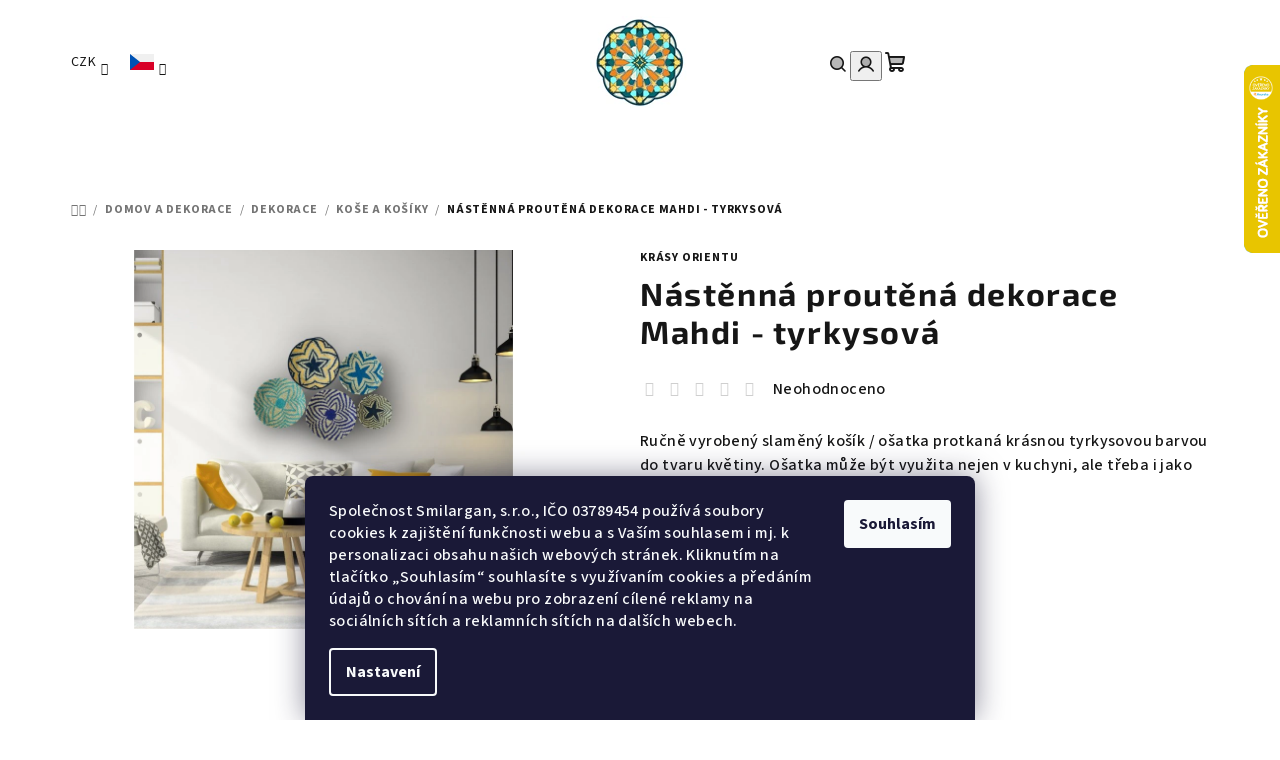

--- FILE ---
content_type: text/html; charset=utf-8
request_url: https://www.krasyorientu.cz/nastenna-proutena-dekorace-mahdi-tyrkysova/
body_size: 33760
content:
<!doctype html><html lang="cs" dir="ltr" class="header-background-light external-fonts-loaded"><head><meta charset="utf-8" /><meta name="viewport" content="width=device-width,initial-scale=1" /><title>Nástěnná proutěná dekorace Mahdi - tyrkysová - Krásy Orientu</title><link rel="preconnect" href="https://cdn.myshoptet.com" /><link rel="dns-prefetch" href="https://cdn.myshoptet.com" /><link rel="preload" href="https://cdn.myshoptet.com/prj/dist/master/cms/libs/jquery/jquery-1.11.3.min.js" as="script" /><link href="https://cdn.myshoptet.com/prj/dist/master/cms/templates/frontend_templates/shared/css/font-face/source-sans-3.css" rel="stylesheet"><link href="https://cdn.myshoptet.com/prj/dist/master/cms/templates/frontend_templates/shared/css/font-face/exo-2.css" rel="stylesheet"><link href="https://cdn.myshoptet.com/prj/dist/master/shop/dist/font-shoptet-14.css.d90e56d0dd782c13aabd.css" rel="stylesheet"><script>
dataLayer = [];
dataLayer.push({'shoptet' : {
    "pageId": 3033,
    "pageType": "productDetail",
    "currency": "CZK",
    "currencyInfo": {
        "decimalSeparator": ",",
        "exchangeRate": 1,
        "priceDecimalPlaces": 0,
        "symbol": "K\u010d",
        "symbolLeft": 0,
        "thousandSeparator": " "
    },
    "language": "cs",
    "projectId": 204602,
    "product": {
        "id": 28142,
        "guid": "90ef06a4-49e9-11eb-a39c-ecf4bbd79d2f",
        "hasVariants": false,
        "codes": [
            {
                "code": "SMI1240"
            }
        ],
        "code": "SMI1240",
        "name": "N\u00e1st\u011bnn\u00e1 prout\u011bn\u00e1 dekorace Mahdi - tyrkysov\u00e1",
        "appendix": "",
        "weight": 0,
        "manufacturer": "Kr\u00e1sy Orientu",
        "manufacturerGuid": "1EF5332A45B568CCB46BDA0BA3DED3EE",
        "currentCategory": "Domov a dekorace | Dekorace | Ko\u0161e a ko\u0161\u00edky",
        "currentCategoryGuid": "b190b318-a4c1-11e9-beb1-002590dad85e",
        "defaultCategory": "Domov a dekorace | Dekorace | Ko\u0161e a ko\u0161\u00edky",
        "defaultCategoryGuid": "b190b318-a4c1-11e9-beb1-002590dad85e",
        "currency": "CZK",
        "priceWithVat": 1699
    },
    "stocks": [
        {
            "id": 1,
            "title": "Kr\u00e1sy Orientu",
            "isDeliveryPoint": 1,
            "visibleOnEshop": 1
        },
        {
            "id": "ext",
            "title": "Sklad",
            "isDeliveryPoint": 0,
            "visibleOnEshop": 1
        }
    ],
    "cartInfo": {
        "id": null,
        "freeShipping": false,
        "freeShippingFrom": null,
        "leftToFreeGift": {
            "formattedPrice": "0 K\u010d",
            "priceLeft": 0
        },
        "freeGift": false,
        "leftToFreeShipping": {
            "priceLeft": null,
            "dependOnRegion": null,
            "formattedPrice": null
        },
        "discountCoupon": [],
        "getNoBillingShippingPrice": {
            "withoutVat": 0,
            "vat": 0,
            "withVat": 0
        },
        "cartItems": [],
        "taxMode": "ORDINARY"
    },
    "cart": [],
    "customer": {
        "priceRatio": 1,
        "priceListId": 1,
        "groupId": null,
        "registered": false,
        "mainAccount": false
    }
}});
dataLayer.push({'cookie_consent' : {
    "marketing": "denied",
    "analytics": "denied"
}});
document.addEventListener('DOMContentLoaded', function() {
    shoptet.consent.onAccept(function(agreements) {
        if (agreements.length == 0) {
            return;
        }
        dataLayer.push({
            'cookie_consent' : {
                'marketing' : (agreements.includes(shoptet.config.cookiesConsentOptPersonalisation)
                    ? 'granted' : 'denied'),
                'analytics': (agreements.includes(shoptet.config.cookiesConsentOptAnalytics)
                    ? 'granted' : 'denied')
            },
            'event': 'cookie_consent'
        });
    });
});
</script>

<!-- Google Tag Manager -->
<script>(function(w,d,s,l,i){w[l]=w[l]||[];w[l].push({'gtm.start':
new Date().getTime(),event:'gtm.js'});var f=d.getElementsByTagName(s)[0],
j=d.createElement(s),dl=l!='dataLayer'?'&l='+l:'';j.async=true;j.src=
'https://www.googletagmanager.com/gtm.js?id='+i+dl;f.parentNode.insertBefore(j,f);
})(window,document,'script','dataLayer','GTM-P649GBV');</script>
<!-- End Google Tag Manager -->

<meta property="og:type" content="website"><meta property="og:site_name" content="krasyorientu.cz"><meta property="og:url" content="https://www.krasyorientu.cz/nastenna-proutena-dekorace-mahdi-tyrkysova/"><meta property="og:title" content="Nástěnná proutěná dekorace Mahdi - tyrkysová - Krásy Orientu"><meta name="author" content="Krásy Orientu"><meta name="web_author" content="Shoptet.cz"><meta name="dcterms.rightsHolder" content="www.krasyorientu.cz"><meta name="robots" content="index,follow"><meta property="og:image" content="https://cdn.myshoptet.com/usr/www.krasyorientu.cz/user/shop/big/28142-5_depositphotos-178057884-xl-2015--1-1.jpg?66cdc9e6"><meta property="og:description" content="Ručně vyrobený slaměný košík / ošatka protkaná krásnou tyrkysovou barvou do tvaru květiny. Ošatka může být využita v kuchyni i jako nástěnná dekorace."><meta name="description" content="Ručně vyrobený slaměný košík / ošatka protkaná krásnou tyrkysovou barvou do tvaru květiny. Ošatka může být využita v kuchyni i jako nástěnná dekorace."><meta name="google-site-verification" content="pMP-VahWYCdN18znKjTCiedwruJLjMPTfLGm9ZnQeQA"><meta property="product:price:amount" content="1699"><meta property="product:price:currency" content="CZK"><style>:root {--color-primary: #FFFFFF;--color-primary-h: 0;--color-primary-s: 0%;--color-primary-l: 100%;--color-primary-hover: #FFFFFF;--color-primary-hover-h: 0;--color-primary-hover-s: 0%;--color-primary-hover-l: 100%;--color-secondary: #161616;--color-secondary-h: 0;--color-secondary-s: 0%;--color-secondary-l: 9%;--color-secondary-hover: #797272;--color-secondary-hover-h: 0;--color-secondary-hover-s: 3%;--color-secondary-hover-l: 46%;--color-tertiary: #F9F9F9;--color-tertiary-h: 0;--color-tertiary-s: 0%;--color-tertiary-l: 98%;--color-tertiary-hover: #161616;--color-tertiary-hover-h: 0;--color-tertiary-hover-s: 0%;--color-tertiary-hover-l: 9%;--color-header-background: #FFFFFF;--template-font: "Source Sans 3";--template-headings-font: "Exo 2";--header-background-url: url("[data-uri]");--cookies-notice-background: #1A1937;--cookies-notice-color: #F8FAFB;--cookies-notice-button-hover: #f5f5f5;--cookies-notice-link-hover: #27263f;--templates-update-management-preview-mode-content: "Náhled aktualizací šablony je aktivní pro váš prohlížeč."}</style>
    
    <link href="https://cdn.myshoptet.com/prj/dist/master/shop/dist/main-14.less.49334c2a0bd7c3ed0f9c.css" rel="stylesheet" />
                <link href="https://cdn.myshoptet.com/prj/dist/master/shop/dist/mobile-header-v1-14.less.10721fb2626f6cacd20c.css" rel="stylesheet" />
    
    <script>var shoptet = shoptet || {};</script>
    <script src="https://cdn.myshoptet.com/prj/dist/master/shop/dist/main-3g-header.js.05f199e7fd2450312de2.js"></script>
<!-- User include --><!-- api 427(81) html code header -->
<link rel="stylesheet" href="https://cdn.myshoptet.com/usr/api2.dklab.cz/user/documents/_doplnky/instagram/204602/11/204602_11.css" type="text/css" /><style>
        :root {
            --dklab-instagram-header-color: #000000;  
            --dklab-instagram-header-background: #DDDDDD;  
            --dklab-instagram-font-weight: 700;
            --dklab-instagram-font-size: 180%;
            --dklab-instagram-logoUrl: url(https://cdn.myshoptet.com/usr/api2.dklab.cz/user/documents/_doplnky/instagram/img/logo-duha.png); 
            --dklab-instagram-logo-size-width: 40px;
            --dklab-instagram-logo-size-height: 40px;                        
            --dklab-instagram-hover-content: 0;                        
            --dklab-instagram-padding: 0px;                        
            --dklab-instagram-border-color: #888888;
            
        }
        </style>
<!-- api 550(198) html code header -->

<!-- Trackovací kód - Emailkampane.cz - ZAČÁTEK KÓDU-->
    <script>
            !function(e,r,t,a,c){ localStorage.ecr=r.referrer,localStorage.ecu=e.location.href,a=r.createElement(t),c=r.getElementsByTagName(t)[0],a.async=1,a.src="https://tr-fe.emailkampane.cz/v1/app-starter.min.js",c.parentNode.insertBefore(a,c)}(window,document,"script");
    </script>
    <script>
!function(e,r,t,a,c,k){ e.EmailcampaignsTracker=a,e.ektracker=e.ektracker||function(){ (e.ektracker.q=e.ektracker.q||[]).push(arguments)},e.ektracker.t=new Date,e.ektracker.m="",c=r.createElement(t),k=r.getElementsByTagName(t)[0],c.async=1,c.src="https://tr-fe.emailkampane.cz/v1/app.min.js",k.parentNode.insertBefore(c,k)}(window,document,"script","ektracker");
        ektracker('init', "5c506f8fadaed9");
        ektracker('pageVisit');
    </script>
    <!-- Trackovací kód - Emailkampane.cz - KONEC KÓDU-->
    
<!-- service 427(81) html code header -->
<link rel="stylesheet" href="https://cdn.myshoptet.com/usr/api2.dklab.cz/user/documents/_doplnky/instagram/font/instagramplus.css" type="text/css" />

<!-- project html code header -->
<link rel="apple-touch-icon" sizes="180x180" href="/user/documents/favicons/apple-touch-icon.png">
<link rel="icon" type="image/png" sizes="32x32" href="/user/documents/favicons/favicon-32x32.png">
<link rel="icon" type="image/png" sizes="16x16" href="/user/documents/favicons/favicon-16x16.png">
<link rel="manifest" href="/user/documents/favicons/site.webmanifest">
<link rel="mask-icon" href="/user/documents/favicons/safari-pinned-tab.svg" color="#c8cc00">
<meta name="msapplication-TileColor" content="#2b5797">
<meta name="theme-color" content="#edf200">
<meta name="msvalidate.01" content="8EF9C4B5C0388DFBE0E9011416B7FFA6" />
<meta name="google-site-verification" content="7jo09LGFX73Tz3dxA32Tnue5aUCyekybCzh7zxcuvFI" />
<meta name="facebook-domain-verification" content="vv075vz4v6gc1uoeziwjfpljnitdu1" />
<style>
/* Nastavi sirku menu na plnou sirku webu 
#navigation {
    width: 100%;
} */

/* Logo padding 0 */
#header .site-name{padding-top:0px;padding-bottom:0px} 

/* Product listing border color */
.product { border-color: #f7f7f7; }

/* Footer background color ligther gray */
footer { background-color: #fdfdfd; }
</style>
<script type="text/javascript">
    window.smartlook||(function(d) {
    var o=smartlook=function(){ o.api.push(arguments)},h=d.getElementsByTagName('head')[0];
    var c=d.createElement('script');o.api=new Array();c.async=true;c.type='text/javascript';
    c.charset='utf-8';c.src='https://rec.smartlook.com/recorder.js';h.appendChild(c);
    })(document);
    smartlook('init', '66091d9dffbbc2b6aad1fe4065041ce5a3e54d7a');
</script>
<style>
.products-block.products .p .name {text-align:center;}
.products-block .p-bottom .p-desc  {text-align: center;}
</style>


<!-- /User include --><link rel="canonical" href="https://www.krasyorientu.cz/nastenna-proutena-dekorace-mahdi-tyrkysova/" /><link rel="alternate" hreflang="cs" href="https://www.krasyorientu.cz/nastenna-proutena-dekorace-mahdi-tyrkysova/" /><link rel="alternate" hreflang="en" href="https://www.krasyorientu.cz/en/nastenna-proutena-dekorace-mahdi-tyrkysova/" /><link rel="alternate" hreflang="de" href="https://www.krasyorientu.cz/de/nastenna-proutena-dekorace-mahdi-tyrkysova/" /><link rel="alternate" hreflang="x-default" href="https://www.krasyorientu.cz/nastenna-proutena-dekorace-mahdi-tyrkysova/" />    <script>
        var _hwq = _hwq || [];
        _hwq.push(['setKey', '619E9B98EB21CE89F3A163C2D1008875']);
        _hwq.push(['setTopPos', '0']);
        _hwq.push(['showWidget', '22']);
        (function() {
            var ho = document.createElement('script');
            ho.src = 'https://cz.im9.cz/direct/i/gjs.php?n=wdgt&sak=619E9B98EB21CE89F3A163C2D1008875';
            var s = document.getElementsByTagName('script')[0]; s.parentNode.insertBefore(ho, s);
        })();
    </script>
<script>!function(){var t={9196:function(){!function(){var t=/\[object (Boolean|Number|String|Function|Array|Date|RegExp)\]/;function r(r){return null==r?String(r):(r=t.exec(Object.prototype.toString.call(Object(r))))?r[1].toLowerCase():"object"}function n(t,r){return Object.prototype.hasOwnProperty.call(Object(t),r)}function e(t){if(!t||"object"!=r(t)||t.nodeType||t==t.window)return!1;try{if(t.constructor&&!n(t,"constructor")&&!n(t.constructor.prototype,"isPrototypeOf"))return!1}catch(t){return!1}for(var e in t);return void 0===e||n(t,e)}function o(t,r,n){this.b=t,this.f=r||function(){},this.d=!1,this.a={},this.c=[],this.e=function(t){return{set:function(r,n){u(c(r,n),t.a)},get:function(r){return t.get(r)}}}(this),i(this,t,!n);var e=t.push,o=this;t.push=function(){var r=[].slice.call(arguments,0),n=e.apply(t,r);return i(o,r),n}}function i(t,n,o){for(t.c.push.apply(t.c,n);!1===t.d&&0<t.c.length;){if("array"==r(n=t.c.shift()))t:{var i=n,a=t.a;if("string"==r(i[0])){for(var f=i[0].split("."),s=f.pop(),p=(i=i.slice(1),0);p<f.length;p++){if(void 0===a[f[p]])break t;a=a[f[p]]}try{a[s].apply(a,i)}catch(t){}}}else if("function"==typeof n)try{n.call(t.e)}catch(t){}else{if(!e(n))continue;for(var l in n)u(c(l,n[l]),t.a)}o||(t.d=!0,t.f(t.a,n),t.d=!1)}}function c(t,r){for(var n={},e=n,o=t.split("."),i=0;i<o.length-1;i++)e=e[o[i]]={};return e[o[o.length-1]]=r,n}function u(t,o){for(var i in t)if(n(t,i)){var c=t[i];"array"==r(c)?("array"==r(o[i])||(o[i]=[]),u(c,o[i])):e(c)?(e(o[i])||(o[i]={}),u(c,o[i])):o[i]=c}}window.DataLayerHelper=o,o.prototype.get=function(t){var r=this.a;t=t.split(".");for(var n=0;n<t.length;n++){if(void 0===r[t[n]])return;r=r[t[n]]}return r},o.prototype.flatten=function(){this.b.splice(0,this.b.length),this.b[0]={},u(this.a,this.b[0])}}()}},r={};function n(e){var o=r[e];if(void 0!==o)return o.exports;var i=r[e]={exports:{}};return t[e](i,i.exports,n),i.exports}n.n=function(t){var r=t&&t.__esModule?function(){return t.default}:function(){return t};return n.d(r,{a:r}),r},n.d=function(t,r){for(var e in r)n.o(r,e)&&!n.o(t,e)&&Object.defineProperty(t,e,{enumerable:!0,get:r[e]})},n.o=function(t,r){return Object.prototype.hasOwnProperty.call(t,r)},function(){"use strict";n(9196)}()}();</script><style>/* custom background */@media (min-width: 992px) {body {background-position: left top;background-repeat: repeat !important;background-attachment: scroll;}}</style>    <!-- Global site tag (gtag.js) - Google Analytics -->
    <script async src="https://www.googletagmanager.com/gtag/js?id=G-76VHY0RQYP"></script>
    <script>
        
        window.dataLayer = window.dataLayer || [];
        function gtag(){dataLayer.push(arguments);}
        

                    console.debug('default consent data');

            gtag('consent', 'default', {"ad_storage":"denied","analytics_storage":"denied","ad_user_data":"denied","ad_personalization":"denied","wait_for_update":500});
            dataLayer.push({
                'event': 'default_consent'
            });
        
        gtag('js', new Date());

                gtag('config', 'UA-177594971-1', { 'groups': "UA" });
        
                gtag('config', 'G-76VHY0RQYP', {"groups":"GA4","send_page_view":false,"content_group":"productDetail","currency":"CZK","page_language":"cs"});
        
                gtag('config', 'AW-968562233');
        
        
        
        
        
                    gtag('event', 'page_view', {"send_to":"GA4","page_language":"cs","content_group":"productDetail","currency":"CZK"});
        
                gtag('set', 'currency', 'CZK');

        gtag('event', 'view_item', {
            "send_to": "UA",
            "items": [
                {
                    "id": "SMI1240",
                    "name": "N\u00e1st\u011bnn\u00e1 prout\u011bn\u00e1 dekorace Mahdi - tyrkysov\u00e1",
                    "category": "Domov a dekorace \/ Dekorace \/ Ko\u0161e a ko\u0161\u00edky",
                                        "brand": "Kr\u00e1sy Orientu",
                                                            "price": 1404
                }
            ]
        });
        
        
        
        
        
                    gtag('event', 'view_item', {"send_to":"GA4","page_language":"cs","content_group":"productDetail","value":1404,"currency":"CZK","items":[{"item_id":"SMI1240","item_name":"N\u00e1st\u011bnn\u00e1 prout\u011bn\u00e1 dekorace Mahdi - tyrkysov\u00e1","item_brand":"Kr\u00e1sy Orientu","item_category":"Domov a dekorace","item_category2":"Dekorace","item_category3":"Ko\u0161e a ko\u0161\u00edky","price":1404,"quantity":1,"index":0}]});
        
        
        
        
        
        
        
        document.addEventListener('DOMContentLoaded', function() {
            if (typeof shoptet.tracking !== 'undefined') {
                for (var id in shoptet.tracking.bannersList) {
                    gtag('event', 'view_promotion', {
                        "send_to": "UA",
                        "promotions": [
                            {
                                "id": shoptet.tracking.bannersList[id].id,
                                "name": shoptet.tracking.bannersList[id].name,
                                "position": shoptet.tracking.bannersList[id].position
                            }
                        ]
                    });
                }
            }

            shoptet.consent.onAccept(function(agreements) {
                if (agreements.length !== 0) {
                    console.debug('gtag consent accept');
                    var gtagConsentPayload =  {
                        'ad_storage': agreements.includes(shoptet.config.cookiesConsentOptPersonalisation)
                            ? 'granted' : 'denied',
                        'analytics_storage': agreements.includes(shoptet.config.cookiesConsentOptAnalytics)
                            ? 'granted' : 'denied',
                                                                                                'ad_user_data': agreements.includes(shoptet.config.cookiesConsentOptPersonalisation)
                            ? 'granted' : 'denied',
                        'ad_personalization': agreements.includes(shoptet.config.cookiesConsentOptPersonalisation)
                            ? 'granted' : 'denied',
                        };
                    console.debug('update consent data', gtagConsentPayload);
                    gtag('consent', 'update', gtagConsentPayload);
                    dataLayer.push(
                        { 'event': 'update_consent' }
                    );
                }
            });
        });
    </script>
<script>
    (function(t, r, a, c, k, i, n, g) { t['ROIDataObject'] = k;
    t[k]=t[k]||function(){ (t[k].q=t[k].q||[]).push(arguments) },t[k].c=i;n=r.createElement(a),
    g=r.getElementsByTagName(a)[0];n.async=1;n.src=c;g.parentNode.insertBefore(n,g)
    })(window, document, 'script', '//www.heureka.cz/ocm/sdk.js?source=shoptet&version=2&page=product_detail', 'heureka', 'cz');

    heureka('set_user_consent', 0);
</script>
</head><body class="desktop id-3033 in-kose-a-kosiky template-14 type-product type-detail one-column-body columns-4 smart-labels-active ums_forms_redesign--off ums_a11y_category_page--on ums_discussion_rating_forms--off ums_flags_display_unification--on ums_a11y_login--on mobile-header-version-1"><noscript>
    <style>
        #header {
            padding-top: 0;
            position: relative !important;
            top: 0;
        }
        .header-navigation {
            position: relative !important;
        }
        .overall-wrapper {
            margin: 0 !important;
        }
        body:not(.ready) {
            visibility: visible !important;
        }
    </style>
    <div class="no-javascript">
        <div class="no-javascript__title">Musíte změnit nastavení vašeho prohlížeče</div>
        <div class="no-javascript__text">Podívejte se na: <a href="https://www.google.com/support/bin/answer.py?answer=23852">Jak povolit JavaScript ve vašem prohlížeči</a>.</div>
        <div class="no-javascript__text">Pokud používáte software na blokování reklam, může být nutné povolit JavaScript z této stránky.</div>
        <div class="no-javascript__text">Děkujeme.</div>
    </div>
</noscript>

        <div id="fb-root"></div>
        <script>
            window.fbAsyncInit = function() {
                FB.init({
                    autoLogAppEvents : true,
                    xfbml            : true,
                    version          : 'v24.0'
                });
            };
        </script>
        <script async defer crossorigin="anonymous" src="https://connect.facebook.net/cs_CZ/sdk.js#xfbml=1&version=v24.0"></script>
<!-- Google Tag Manager (noscript) -->
<noscript><iframe src="https://www.googletagmanager.com/ns.html?id=GTM-P649GBV"
height="0" width="0" style="display:none;visibility:hidden"></iframe></noscript>
<!-- End Google Tag Manager (noscript) -->

    <div class="siteCookies siteCookies--bottom siteCookies--dark js-siteCookies" role="dialog" data-testid="cookiesPopup" data-nosnippet>
        <div class="siteCookies__form">
            <div class="siteCookies__content">
                <div class="siteCookies__text">
                    <span class="cookies-info__intro">Společnost Smilargan, s.r.o., IČO 03789454 používá soubory cookies k zajištění funkčnosti webu a s Vaším souhlasem i mj. k personalizaci obsahu našich webových stránek. Kliknutím na tlačítko „Souhlasím“ souhlasíte s využívaním cookies a předáním údajů o chování na webu pro zobrazení cílené reklamy na sociálních sítích a reklamních sítích na dalších webech.</span>
                </div>
                <p class="siteCookies__links">
                    <button class="siteCookies__link js-cookies-settings" aria-label="Nastavení cookies" data-testid="cookiesSettings">Nastavení</button>
                </p>
            </div>
            <div class="siteCookies__buttonWrap">
                                <button class="siteCookies__button js-cookiesConsentSubmit" value="all" aria-label="Přijmout cookies" data-testid="buttonCookiesAccept">Souhlasím</button>
            </div>
        </div>
        <script>
            document.addEventListener("DOMContentLoaded", () => {
                const siteCookies = document.querySelector('.js-siteCookies');
                document.addEventListener("scroll", shoptet.common.throttle(() => {
                    const st = document.documentElement.scrollTop;
                    if (st > 1) {
                        siteCookies.classList.add('siteCookies--scrolled');
                    } else {
                        siteCookies.classList.remove('siteCookies--scrolled');
                    }
                }, 100));
            });
        </script>
    </div>
<a href="#content" class="skip-link sr-only">Přejít na obsah</a><div class="overall-wrapper"><header id="header">
        <div class="header-top">
            <div class="container navigation-wrapper header-top-wrapper">
                <div class="navigation-tools">
                        <div class="languagesMenu">
        <button id="topNavigationDropdown" class="languagesMenu__flags" type="button" data-toggle="dropdown" aria-haspopup="true" aria-expanded="false">
            <svg aria-hidden="true" style="position: absolute; width: 0; height: 0; overflow: hidden;" version="1.1" xmlns="http://www.w3.org/2000/svg" xmlns:xlink="http://www.w3.org/1999/xlink"><defs><symbol id="shp-flag-CZ" viewBox="0 0 32 32"><title>CZ</title><path fill="#0052b4" style="fill: var(--color20, #0052b4)" d="M0 5.334h32v21.333h-32v-21.333z"></path><path fill="#d80027" style="fill: var(--color19, #d80027)" d="M32 16v10.666h-32l13.449-10.666z"></path><path fill="#f0f0f0" style="fill: var(--color21, #f0f0f0)" d="M32 5.334v10.666h-18.551l-13.449-10.666z"></path></symbol><symbol id="shp-flag-GB" viewBox="0 0 32 32"><title>GB</title><path fill="#f0f0f0" style="fill: var(--color21, #f0f0f0)" d="M0 5.333h32v21.334h-32v-21.334z"></path><path fill="#d80027" style="fill: var(--color19, #d80027)" d="M18 5.333h-4v8.667h-14v4h14v8.667h4v-8.667h14v-4h-14z"></path><path fill="#0052b4" style="fill: var(--color20, #0052b4)" d="M24.612 19.71l7.388 4.105v-4.105z"></path><path fill="#0052b4" style="fill: var(--color20, #0052b4)" d="M19.478 19.71l12.522 6.957v-1.967l-8.981-4.989z"></path><path fill="#0052b4" style="fill: var(--color20, #0052b4)" d="M28.665 26.666l-9.186-5.104v5.104z"></path><path fill="#f0f0f0" style="fill: var(--color21, #f0f0f0)" d="M19.478 19.71l12.522 6.957v-1.967l-8.981-4.989z"></path><path fill="#d80027" style="fill: var(--color19, #d80027)" d="M19.478 19.71l12.522 6.957v-1.967l-8.981-4.989z"></path><path fill="#0052b4" style="fill: var(--color20, #0052b4)" d="M5.646 19.71l-5.646 3.137v-3.137z"></path><path fill="#0052b4" style="fill: var(--color20, #0052b4)" d="M12.522 20.594v6.072h-10.929z"></path><path fill="#d80027" style="fill: var(--color19, #d80027)" d="M8.981 19.71l-8.981 4.989v1.967l12.522-6.957z"></path><path fill="#0052b4" style="fill: var(--color20, #0052b4)" d="M7.388 12.29l-7.388-4.105v4.105z"></path><path fill="#0052b4" style="fill: var(--color20, #0052b4)" d="M12.522 12.29l-12.522-6.957v1.967l8.981 4.989z"></path><path fill="#0052b4" style="fill: var(--color20, #0052b4)" d="M3.335 5.333l9.186 5.104v-5.104z"></path><path fill="#f0f0f0" style="fill: var(--color21, #f0f0f0)" d="M12.522 12.29l-12.522-6.957v1.967l8.981 4.989z"></path><path fill="#d80027" style="fill: var(--color19, #d80027)" d="M12.522 12.29l-12.522-6.957v1.967l8.981 4.989z"></path><path fill="#0052b4" style="fill: var(--color20, #0052b4)" d="M26.354 12.29l5.646-3.137v3.137z"></path><path fill="#0052b4" style="fill: var(--color20, #0052b4)" d="M19.478 11.405v-6.072h10.929z"></path><path fill="#d80027" style="fill: var(--color19, #d80027)" d="M23.019 12.29l8.981-4.989v-1.967l-12.522 6.957z"></path></symbol><symbol id="shp-flag-DE" viewBox="0 0 32 32"><title>DE</title><path fill="#d80027" style="fill: var(--color19, #d80027)" d="M0 5.333h32v21.334h-32v-21.334z"></path><path fill="#000" style="fill: var(--color9, #000)" d="M0 5.333h32v7.111h-32v-7.111z"></path><path fill="#ffda44" style="fill: var(--color17, #ffda44)" d="M0 19.555h32v7.111h-32v-7.111z"></path></symbol></defs></svg>
            <svg class="shp-flag shp-flag-CZ">
                <use xlink:href="#shp-flag-CZ"></use>
            </svg>
            <span class="caret"></span>
        </button>
        <div class="languagesMenu__content" aria-labelledby="topNavigationDropdown">
                            <div class="languagesMenu__box toggle-window js-languagesMenu__box" data-hover="true" data-target="currency">
                    <div class="languagesMenu__header languagesMenu__header--name">Měna</div>
                    <div class="languagesMenu__header languagesMenu__header--actual" data-toggle="dropdown">CZK<span class="caret"></span></div>
                    <ul class="languagesMenu__list languagesMenu__list--currency">
                                                    <li class="languagesMenu__list__item">
                                <a href="/action/Currency/changeCurrency/?currencyCode=CZK" rel="nofollow" class="languagesMenu__list__link languagesMenu__list__link--currency">CZK</a>
                            </li>
                                                    <li class="languagesMenu__list__item">
                                <a href="/action/Currency/changeCurrency/?currencyCode=EUR" rel="nofollow" class="languagesMenu__list__link languagesMenu__list__link--currency">EUR</a>
                            </li>
                                                    <li class="languagesMenu__list__item">
                                <a href="/action/Currency/changeCurrency/?currencyCode=HUF" rel="nofollow" class="languagesMenu__list__link languagesMenu__list__link--currency">HUF</a>
                            </li>
                                                    <li class="languagesMenu__list__item">
                                <a href="/action/Currency/changeCurrency/?currencyCode=PLN" rel="nofollow" class="languagesMenu__list__link languagesMenu__list__link--currency">PLN</a>
                            </li>
                                            </ul>
                </div>
                                        <div class="languagesMenu__box toggle-window js-languagesMenu__box" data-hover="true" data-target="language">
                    <div class="languagesMenu__header languagesMenu__header--name">Jazyk</div>
                    <div class="languagesMenu__header languagesMenu__header--actual" data-toggle="dropdown">
                                                                                    
    <svg class="shp-flag shp-flag-CZ">
        <use xlink:href="#shp-flag-CZ"></use>
    </svg>

                                                                                                                                                                                    <span class="caret"></span>
                    </div>
                    <ul class="languagesMenu__list languagesMenu__list--language">
                                                    <li>
                                <a href="/action/Language/changeLanguage/?language=cs" rel="nofollow" class="languagesMenu__list__link">
                                    <svg class="shp-flag shp-flag-CZ">
                                        <use xlink:href="#shp-flag-CZ"></use>
                                    </svg>
                                    <span class="languagesMenu__list__name languagesMenu__list__name--actual">Čeština</span>
                                </a>
                            </li>
                                                    <li>
                                <a href="/action/Language/changeLanguage/?language=en" rel="nofollow" class="languagesMenu__list__link">
                                    <svg class="shp-flag shp-flag-GB">
                                        <use xlink:href="#shp-flag-GB"></use>
                                    </svg>
                                    <span class="languagesMenu__list__name">English</span>
                                </a>
                            </li>
                                                    <li>
                                <a href="/action/Language/changeLanguage/?language=de" rel="nofollow" class="languagesMenu__list__link">
                                    <svg class="shp-flag shp-flag-DE">
                                        <use xlink:href="#shp-flag-DE"></use>
                                    </svg>
                                    <span class="languagesMenu__list__name">Deutsch</span>
                                </a>
                            </li>
                                            </ul>
                </div>
                    </div>
    </div>
                </div>
                <div class="site-name"><a href="/" data-testid="linkWebsiteLogo"><img src="https://cdn.myshoptet.com/usr/www.krasyorientu.cz/user/logos/logo-5.png" alt="Krásy Orientu" fetchpriority="low" /></a></div>                <div class="navigation-buttons">
                    <a href="#" class="toggle-window" data-target="search" data-testid="linkSearchIcon"><i class="icon-search"></i><span class="sr-only">Hledat</span></a>
                                                                                                                                            <button class="top-nav-button top-nav-button-login toggle-window" type="button" data-target="login" aria-haspopup="dialog" aria-expanded="false" aria-controls="login" data-testid="signin">
                                        <i class="icon-login"></i><span class="sr-only">Přihlášení</span>
                                    </button>
                                                                                                                                
    <a href="/kosik/" class="btn btn-icon toggle-window cart-count" data-target="cart" data-testid="headerCart" rel="nofollow" aria-haspopup="dialog" aria-expanded="false" aria-controls="cart-widget">
        <span class="icon-cart"></span>
                <span class="sr-only">Nákupní košík</span>
        
    
            </a>
                    <a href="#" class="toggle-window" data-target="navigation" data-testid="hamburgerMenu"></a>
                </div>
                <div class="user-action">
                                            <div class="user-action-in">
            <div id="login" class="user-action-login popup-widget login-widget" role="dialog" aria-labelledby="loginHeading">
        <div class="popup-widget-inner">
                            <h2 id="loginHeading">Přihlášení k vašemu účtu</h2><div id="customerLogin"><form action="/action/Customer/Login/" method="post" id="formLoginIncluded" class="csrf-enabled formLogin" data-testid="formLogin"><input type="hidden" name="referer" value="" /><div class="form-group"><div class="input-wrapper email js-validated-element-wrapper no-label"><input type="email" name="email" class="form-control" autofocus placeholder="E-mailová adresa (např. jan@novak.cz)" data-testid="inputEmail" autocomplete="email" required /></div></div><div class="form-group"><div class="input-wrapper password js-validated-element-wrapper no-label"><input type="password" name="password" class="form-control" placeholder="Heslo" data-testid="inputPassword" autocomplete="current-password" required /><span class="no-display">Nemůžete vyplnit toto pole</span><input type="text" name="surname" value="" class="no-display" /></div></div><div class="form-group"><div class="login-wrapper"><button type="submit" class="btn btn-secondary btn-text btn-login" data-testid="buttonSubmit">Přihlásit se</button><div class="password-helper"><a href="/registrace/" data-testid="signup" rel="nofollow">Nová registrace</a><a href="/klient/zapomenute-heslo/" rel="nofollow">Zapomenuté heslo</a></div></div></div><div class="social-login-buttons"><div class="social-login-buttons-divider"><span>nebo</span></div><div class="form-group"><a href="/action/Social/login/?provider=Facebook" class="login-btn facebook" rel="nofollow"><span class="login-facebook-icon"><i class="icon-facebook-square"></i></span><strong>Přihlásit se přes Facebook</strong></a></div><div class="form-group"><a href="/action/Social/login/?provider=Google" class="login-btn google" rel="nofollow"><span class="login-google-icon"></span><strong>Přihlásit se přes Google</strong></a></div></div></form>
</div>                    </div>
    </div>

        <div id="cart-widget" class="user-action-cart popup-widget cart-widget loader-wrapper" data-testid="popupCartWidget" role="dialog" aria-hidden="true">
        <div class="popup-widget-inner cart-widget-inner place-cart-here">
            <div class="loader-overlay">
                <div class="loader"></div>
            </div>
        </div>
    </div>

        <div class="user-action-search popup-widget search-widget search stay-open" itemscope itemtype="https://schema.org/WebSite" data-testid="searchWidget">
        <span href="#" class="search-widget-close toggle-window" data-target="search" data-testid="linkSearchIcon"></span>
        <meta itemprop="headline" content="Koše a košíky"/><meta itemprop="url" content="https://www.krasyorientu.cz"/><meta itemprop="text" content="Ručně vyrobený slaměný košík / ošatka protkaná krásnou tyrkysovou barvou do tvaru květiny. Ošatka může být využita v kuchyni i jako nástěnná dekorace."/>        <form action="/action/ProductSearch/prepareString/" method="post"
    id="formSearchForm" class="search-form compact-form js-search-main"
    itemprop="potentialAction" itemscope itemtype="https://schema.org/SearchAction" data-testid="searchForm">
    <fieldset>
        <meta itemprop="target"
            content="https://www.krasyorientu.cz/vyhledavani/?string={string}"/>
        <input type="hidden" name="language" value="cs"/>
        
    <span class="search-form-input-group">
        
    <span class="search-input-icon" aria-hidden="true"></span>

<input
    type="search"
    name="string"
        class="query-input form-control search-input js-search-input"
    placeholder="Napište, co hledáte"
    autocomplete="off"
    required
    itemprop="query-input"
    aria-label="Vyhledávání"
    data-testid="searchInput"
>
        <button type="submit" class="btn btn-default search-button" data-testid="searchBtn">Hledat</button>
    </span>

    </fieldset>
</form>
    </div>
</div>
                                    </div>
            </div>
        </div>
        <div class="header-bottom">
            <div class="navigation-wrapper header-bottom-wrapper">
                <nav id="navigation" aria-label="Hlavní menu" data-collapsible="true"><div class="navigation-in menu"><ul class="menu-level-1" role="menubar" data-testid="headerMenuItems"><li class="menu-item-3194" role="none"><a href="/slevy/" data-testid="headerMenuItem" role="menuitem" aria-expanded="false"><b>Slevy</b></a></li>
<li class="menu-item-2629 ext" role="none"><a href="/arabske-parfemy/" data-testid="headerMenuItem" role="menuitem" aria-haspopup="true" aria-expanded="false"><b>Arabské parfémy</b><span class="submenu-arrow"></span></a><ul class="menu-level-2" aria-label="Arabské parfémy" tabindex="-1" role="menu"><li class="menu-item-2632" role="none"><a href="/arabske-parfemy-pro-muze/" class="menu-image" data-testid="headerMenuItem" tabindex="-1" aria-hidden="true"><img src="data:image/svg+xml,%3Csvg%20width%3D%22140%22%20height%3D%22100%22%20xmlns%3D%22http%3A%2F%2Fwww.w3.org%2F2000%2Fsvg%22%3E%3C%2Fsvg%3E" alt="" aria-hidden="true" width="140" height="100"  data-src="https://cdn.myshoptet.com/usr/www.krasyorientu.cz/user/categories/thumb/black-amsterdam-2.jpg" fetchpriority="low" /></a><div><a href="/arabske-parfemy-pro-muze/" data-testid="headerMenuItem" role="menuitem"><span>Arabské parfémy pro muže</span></a>
                        </div></li><li class="menu-item-2635" role="none"><a href="/orientalni-parfemy-pro-zeny/" class="menu-image" data-testid="headerMenuItem" tabindex="-1" aria-hidden="true"><img src="data:image/svg+xml,%3Csvg%20width%3D%22140%22%20height%3D%22100%22%20xmlns%3D%22http%3A%2F%2Fwww.w3.org%2F2000%2Fsvg%22%3E%3C%2Fsvg%3E" alt="" aria-hidden="true" width="140" height="100"  data-src="https://cdn.myshoptet.com/usr/www.krasyorientu.cz/user/categories/thumb/vivid-pink-2.jpg" fetchpriority="low" /></a><div><a href="/orientalni-parfemy-pro-zeny/" data-testid="headerMenuItem" role="menuitem"><span>Orientální parfémy pro ženy</span></a>
                        </div></li><li class="menu-item-2638" role="none"><a href="/parfemy-do-auta/" class="menu-image" data-testid="headerMenuItem" tabindex="-1" aria-hidden="true"><img src="data:image/svg+xml,%3Csvg%20width%3D%22140%22%20height%3D%22100%22%20xmlns%3D%22http%3A%2F%2Fwww.w3.org%2F2000%2Fsvg%22%3E%3C%2Fsvg%3E" alt="" aria-hidden="true" width="140" height="100"  data-src="https://cdn.myshoptet.com/usr/www.krasyorientu.cz/user/categories/thumb/auto.png" fetchpriority="low" /></a><div><a href="/parfemy-do-auta/" data-testid="headerMenuItem" role="menuitem"><span>Parfémy do auta</span></a>
                        </div></li><li class="menu-item-3120" role="none"><a href="/bytove-parfemy/" class="menu-image" data-testid="headerMenuItem" tabindex="-1" aria-hidden="true"><img src="data:image/svg+xml,%3Csvg%20width%3D%22140%22%20height%3D%22100%22%20xmlns%3D%22http%3A%2F%2Fwww.w3.org%2F2000%2Fsvg%22%3E%3C%2Fsvg%3E" alt="" aria-hidden="true" width="140" height="100"  data-src="https://cdn.myshoptet.com/usr/www.krasyorientu.cz/user/categories/thumb/parem.jpg" fetchpriority="low" /></a><div><a href="/bytove-parfemy/" data-testid="headerMenuItem" role="menuitem"><span>Bytové parfémy</span></a>
                        </div></li><li class="menu-item-3123" role="none"><a href="/bakhoory-a-kadidelnice/" class="menu-image" data-testid="headerMenuItem" tabindex="-1" aria-hidden="true"><img src="data:image/svg+xml,%3Csvg%20width%3D%22140%22%20height%3D%22100%22%20xmlns%3D%22http%3A%2F%2Fwww.w3.org%2F2000%2Fsvg%22%3E%3C%2Fsvg%3E" alt="" aria-hidden="true" width="140" height="100"  data-src="https://cdn.myshoptet.com/usr/www.krasyorientu.cz/user/categories/thumb/fakhar-al-arab.jpeg" fetchpriority="low" /></a><div><a href="/bakhoory-a-kadidelnice/" data-testid="headerMenuItem" role="menuitem"><span>Bakhoory a kadidelnice</span></a>
                        </div></li><li class="menu-item-3200" role="none"><a href="/telove-spreje-body-mist-telove-mlhy/" class="menu-image" data-testid="headerMenuItem" tabindex="-1" aria-hidden="true"><img src="data:image/svg+xml,%3Csvg%20width%3D%22140%22%20height%3D%22100%22%20xmlns%3D%22http%3A%2F%2Fwww.w3.org%2F2000%2Fsvg%22%3E%3C%2Fsvg%3E" alt="" aria-hidden="true" width="140" height="100"  data-src="https://cdn.myshoptet.com/usr/www.krasyorientu.cz/user/categories/thumb/brume-floral-bloom.jpg" fetchpriority="low" /></a><div><a href="/telove-spreje-body-mist-telove-mlhy/" data-testid="headerMenuItem" role="menuitem"><span>Tělové spreje | Body mist | Tělové mlhy</span></a>
                        </div></li><li class="menu-item-3210" role="none"><a href="/kvetinove-parfemy/" class="menu-image" data-testid="headerMenuItem" tabindex="-1" aria-hidden="true"><img src="data:image/svg+xml,%3Csvg%20width%3D%22140%22%20height%3D%22100%22%20xmlns%3D%22http%3A%2F%2Fwww.w3.org%2F2000%2Fsvg%22%3E%3C%2Fsvg%3E" alt="" aria-hidden="true" width="140" height="100"  data-src="https://cdn.myshoptet.com/usr/www.krasyorientu.cz/user/categories/thumb/cat2.png" fetchpriority="low" /></a><div><a href="/kvetinove-parfemy/" data-testid="headerMenuItem" role="menuitem"><span>Květinové parfémy</span></a>
                        </div></li><li class="menu-item-3213" role="none"><a href="/ovocne-parfemy/" class="menu-image" data-testid="headerMenuItem" tabindex="-1" aria-hidden="true"><img src="data:image/svg+xml,%3Csvg%20width%3D%22140%22%20height%3D%22100%22%20xmlns%3D%22http%3A%2F%2Fwww.w3.org%2F2000%2Fsvg%22%3E%3C%2Fsvg%3E" alt="" aria-hidden="true" width="140" height="100"  data-src="https://cdn.myshoptet.com/usr/www.krasyorientu.cz/user/categories/thumb/ovoce.png" fetchpriority="low" /></a><div><a href="/ovocne-parfemy/" data-testid="headerMenuItem" role="menuitem"><span>Ovocné parfémy</span></a>
                        </div></li><li class="menu-item-3216" role="none"><a href="/orientalni-a-exoticke-parfemy/" class="menu-image" data-testid="headerMenuItem" tabindex="-1" aria-hidden="true"><img src="data:image/svg+xml,%3Csvg%20width%3D%22140%22%20height%3D%22100%22%20xmlns%3D%22http%3A%2F%2Fwww.w3.org%2F2000%2Fsvg%22%3E%3C%2Fsvg%3E" alt="" aria-hidden="true" width="140" height="100"  data-src="https://cdn.myshoptet.com/usr/www.krasyorientu.cz/user/categories/thumb/orient.png" fetchpriority="low" /></a><div><a href="/orientalni-a-exoticke-parfemy/" data-testid="headerMenuItem" role="menuitem"><span>Orientální a exotické parfémy</span></a>
                        </div></li><li class="menu-item-3219" role="none"><a href="/drevite-parfemy/" class="menu-image" data-testid="headerMenuItem" tabindex="-1" aria-hidden="true"><img src="data:image/svg+xml,%3Csvg%20width%3D%22140%22%20height%3D%22100%22%20xmlns%3D%22http%3A%2F%2Fwww.w3.org%2F2000%2Fsvg%22%3E%3C%2Fsvg%3E" alt="" aria-hidden="true" width="140" height="100"  data-src="https://cdn.myshoptet.com/usr/www.krasyorientu.cz/user/categories/thumb/cat9.png" fetchpriority="low" /></a><div><a href="/drevite-parfemy/" data-testid="headerMenuItem" role="menuitem"><span>Dřevité parfémy</span></a>
                        </div></li><li class="menu-item-3222" role="none"><a href="/svezi-a-citrusove-parfemy/" class="menu-image" data-testid="headerMenuItem" tabindex="-1" aria-hidden="true"><img src="data:image/svg+xml,%3Csvg%20width%3D%22140%22%20height%3D%22100%22%20xmlns%3D%22http%3A%2F%2Fwww.w3.org%2F2000%2Fsvg%22%3E%3C%2Fsvg%3E" alt="" aria-hidden="true" width="140" height="100"  data-src="https://cdn.myshoptet.com/usr/www.krasyorientu.cz/user/categories/thumb/cat6.jpg" fetchpriority="low" /></a><div><a href="/svezi-a-citrusove-parfemy/" data-testid="headerMenuItem" role="menuitem"><span>Svěží a citrusové parfémy</span></a>
                        </div></li><li class="menu-item-3225" role="none"><a href="/korenene-parfemy/" class="menu-image" data-testid="headerMenuItem" tabindex="-1" aria-hidden="true"><img src="data:image/svg+xml,%3Csvg%20width%3D%22140%22%20height%3D%22100%22%20xmlns%3D%22http%3A%2F%2Fwww.w3.org%2F2000%2Fsvg%22%3E%3C%2Fsvg%3E" alt="" aria-hidden="true" width="140" height="100"  data-src="https://cdn.myshoptet.com/usr/www.krasyorientu.cz/user/categories/thumb/koreni.png" fetchpriority="low" /></a><div><a href="/korenene-parfemy/" data-testid="headerMenuItem" role="menuitem"><span>Kořeněné parfémy</span></a>
                        </div></li><li class="menu-item-3228" role="none"><a href="/gurmanske-parfemy/" class="menu-image" data-testid="headerMenuItem" tabindex="-1" aria-hidden="true"><img src="data:image/svg+xml,%3Csvg%20width%3D%22140%22%20height%3D%22100%22%20xmlns%3D%22http%3A%2F%2Fwww.w3.org%2F2000%2Fsvg%22%3E%3C%2Fsvg%3E" alt="" aria-hidden="true" width="140" height="100"  data-src="https://cdn.myshoptet.com/usr/www.krasyorientu.cz/user/categories/thumb/gourman.png" fetchpriority="low" /></a><div><a href="/gurmanske-parfemy/" data-testid="headerMenuItem" role="menuitem"><span>Gurmánské parfémy</span></a>
                        </div></li><li class="menu-item-3231" role="none"><a href="/pudrove-a-mosusove-parfemy/" class="menu-image" data-testid="headerMenuItem" tabindex="-1" aria-hidden="true"><img src="data:image/svg+xml,%3Csvg%20width%3D%22140%22%20height%3D%22100%22%20xmlns%3D%22http%3A%2F%2Fwww.w3.org%2F2000%2Fsvg%22%3E%3C%2Fsvg%3E" alt="" aria-hidden="true" width="140" height="100"  data-src="https://cdn.myshoptet.com/usr/www.krasyorientu.cz/user/categories/thumb/cat3.png" fetchpriority="low" /></a><div><a href="/pudrove-a-mosusove-parfemy/" data-testid="headerMenuItem" role="menuitem"><span>Pudrové a mošusové parfémy</span></a>
                        </div></li><li class="menu-item-3234" role="none"><a href="/niche-parfemy/" class="menu-image" data-testid="headerMenuItem" tabindex="-1" aria-hidden="true"><img src="data:image/svg+xml,%3Csvg%20width%3D%22140%22%20height%3D%22100%22%20xmlns%3D%22http%3A%2F%2Fwww.w3.org%2F2000%2Fsvg%22%3E%3C%2Fsvg%3E" alt="" aria-hidden="true" width="140" height="100"  data-src="https://cdn.myshoptet.com/usr/www.krasyorientu.cz/user/categories/thumb/bb6b7ed70729edb2ffe0d97e0e2caa94.jpg" fetchpriority="low" /></a><div><a href="/niche-parfemy/" data-testid="headerMenuItem" role="menuitem"><span>Niche parfémy</span></a>
                        </div></li></ul></li>
<li class="menu-item-2542 ext" role="none"><a href="/kosmetika-a-krasa/" data-testid="headerMenuItem" role="menuitem" aria-haspopup="true" aria-expanded="false"><b>Kosmetika a krása</b><span class="submenu-arrow"></span></a><ul class="menu-level-2" aria-label="Kosmetika a krása" tabindex="-1" role="menu"><li class="menu-item-3266 has-third-level" role="none"><a href="/turecka-kosmetika/" class="menu-image" data-testid="headerMenuItem" tabindex="-1" aria-hidden="true"><img src="data:image/svg+xml,%3Csvg%20width%3D%22140%22%20height%3D%22100%22%20xmlns%3D%22http%3A%2F%2Fwww.w3.org%2F2000%2Fsvg%22%3E%3C%2Fsvg%3E" alt="" aria-hidden="true" width="140" height="100"  data-src="https://cdn.myshoptet.com/usr/www.krasyorientu.cz/user/categories/thumb/gel2.jpg" fetchpriority="low" /></a><div><a href="/turecka-kosmetika/" data-testid="headerMenuItem" role="menuitem"><span>Turecká kosmetika</span></a>
                                                    <ul class="menu-level-3" role="menu">
                                                                    <li class="menu-item-3269" role="none">
                                        <a href="/pece-o-vlasy-2/" data-testid="headerMenuItem" role="menuitem">
                                            Péče o vlasy</a>                                    </li>
                                                                    <li class="menu-item-3272" role="none">
                                        <a href="/pece-o-plet/" data-testid="headerMenuItem" role="menuitem">
                                            Péče o pleť</a>                                    </li>
                                                                    <li class="menu-item-3275" role="none">
                                        <a href="/doplnky-stravy/" data-testid="headerMenuItem" role="menuitem">
                                            Doplňky stravy</a>                                    </li>
                                                            </ul>
                        </div></li><li class="menu-item-3254 has-third-level" role="none"><a href="/egyptska-kosmetika/" class="menu-image" data-testid="headerMenuItem" tabindex="-1" aria-hidden="true"><img src="data:image/svg+xml,%3Csvg%20width%3D%22140%22%20height%3D%22100%22%20xmlns%3D%22http%3A%2F%2Fwww.w3.org%2F2000%2Fsvg%22%3E%3C%2Fsvg%3E" alt="" aria-hidden="true" width="140" height="100"  data-src="https://cdn.myshoptet.com/usr/www.krasyorientu.cz/user/categories/thumb/kategorie-1.png" fetchpriority="low" /></a><div><a href="/egyptska-kosmetika/" data-testid="headerMenuItem" role="menuitem"><span>Egyptská kosmetika</span></a>
                                                    <ul class="menu-level-3" role="menu">
                                                                    <li class="menu-item-3257" role="none">
                                        <a href="/kremove-deodoranty-oud/" data-testid="headerMenuItem" role="menuitem">
                                            Krémové deodoranty OUD</a>                                    </li>
                                                                    <li class="menu-item-3260" role="none">
                                        <a href="/pletove-kremy-a-sera/" data-testid="headerMenuItem" role="menuitem">
                                            Pleťové krémy a séra</a>                                    </li>
                                                                    <li class="menu-item-3263" role="none">
                                        <a href="/pece-o-vlasy/" data-testid="headerMenuItem" role="menuitem">
                                            Péče o vlasy</a>                                    </li>
                                                            </ul>
                        </div></li><li class="menu-item-2665" role="none"><a href="/mydla-aleppo/" class="menu-image" data-testid="headerMenuItem" tabindex="-1" aria-hidden="true"><img src="data:image/svg+xml,%3Csvg%20width%3D%22140%22%20height%3D%22100%22%20xmlns%3D%22http%3A%2F%2Fwww.w3.org%2F2000%2Fsvg%22%3E%3C%2Fsvg%3E" alt="" aria-hidden="true" width="140" height="100"  data-src="https://cdn.myshoptet.com/usr/www.krasyorientu.cz/user/categories/thumb/aleppo.png" fetchpriority="low" /></a><div><a href="/mydla-aleppo/" data-testid="headerMenuItem" role="menuitem"><span>Mýdla Aleppo</span></a>
                        </div></li></ul></li>
<li class="menu-item-2545 ext" role="none"><a href="/moda/" data-testid="headerMenuItem" role="menuitem" aria-haspopup="true" aria-expanded="false"><b>Móda</b><span class="submenu-arrow"></span></a><ul class="menu-level-2" aria-label="Móda" tabindex="-1" role="menu"><li class="menu-item-2674 has-third-level" role="none"><a href="/doplnky/" class="menu-image" data-testid="headerMenuItem" tabindex="-1" aria-hidden="true"><img src="data:image/svg+xml,%3Csvg%20width%3D%22140%22%20height%3D%22100%22%20xmlns%3D%22http%3A%2F%2Fwww.w3.org%2F2000%2Fsvg%22%3E%3C%2Fsvg%3E" alt="" aria-hidden="true" width="140" height="100"  data-src="https://cdn.myshoptet.com/usr/www.krasyorientu.cz/user/categories/thumb/doplnky-01.jpg" fetchpriority="low" /></a><div><a href="/doplnky/" data-testid="headerMenuItem" role="menuitem"><span>Doplňky</span></a>
                                                    <ul class="menu-level-3" role="menu">
                                                                    <li class="menu-item-3021" role="none">
                                        <a href="/pasky/" data-testid="headerMenuItem" role="menuitem">
                                            Pásky</a>                                    </li>
                                                                    <li class="menu-item-2683" role="none">
                                        <a href="/celenky-a-sponky/" data-testid="headerMenuItem" role="menuitem">
                                            Čelenky a sponky</a>                                    </li>
                                                                    <li class="menu-item-2698" role="none">
                                        <a href="/satky/" data-testid="headerMenuItem" role="menuitem">
                                            Šátky</a>                                    </li>
                                                                    <li class="menu-item-2686" role="none">
                                        <a href="/ruzence/" data-testid="headerMenuItem" role="menuitem">
                                            Růžence</a>                                    </li>
                                                                    <li class="menu-item-2695" role="none">
                                        <a href="/privesky-a-klicenky/" data-testid="headerMenuItem" role="menuitem">
                                            Přívěsky a klíčenky</a>                                    </li>
                                                                    <li class="menu-item-2692" role="none">
                                        <a href="/kabelky/" data-testid="headerMenuItem" role="menuitem">
                                            Kabelky</a>                                    </li>
                                                                    <li class="menu-item-2701" role="none">
                                        <a href="/obuv/" data-testid="headerMenuItem" role="menuitem">
                                            Obuv</a>                                    </li>
                                                                    <li class="menu-item-2704" role="none">
                                        <a href="/turbany/" data-testid="headerMenuItem" role="menuitem">
                                            Turbany</a>                                    </li>
                                                                    <li class="menu-item-3027" role="none">
                                        <a href="/klobouky-a-cepice/" data-testid="headerMenuItem" role="menuitem">
                                            Klobouky a čepice</a>                                    </li>
                                                            </ul>
                        </div></li><li class="menu-item-2677 has-third-level" role="none"><a href="/bizuterie/" class="menu-image" data-testid="headerMenuItem" tabindex="-1" aria-hidden="true"><img src="data:image/svg+xml,%3Csvg%20width%3D%22140%22%20height%3D%22100%22%20xmlns%3D%22http%3A%2F%2Fwww.w3.org%2F2000%2Fsvg%22%3E%3C%2Fsvg%3E" alt="" aria-hidden="true" width="140" height="100"  data-src="https://cdn.myshoptet.com/usr/www.krasyorientu.cz/user/categories/thumb/bizuterie.jpg" fetchpriority="low" /></a><div><a href="/bizuterie/" data-testid="headerMenuItem" role="menuitem"><span>Bižuterie</span></a>
                                                    <ul class="menu-level-3" role="menu">
                                                                    <li class="menu-item-2710" role="none">
                                        <a href="/retizky-na-nohu/" data-testid="headerMenuItem" role="menuitem">
                                            Řetízky na nohu</a>                                    </li>
                                                                    <li class="menu-item-2713" role="none">
                                        <a href="/bizuterni-sety/" data-testid="headerMenuItem" role="menuitem">
                                            Bižuterní sety</a>                                    </li>
                                                                    <li class="menu-item-2716" role="none">
                                        <a href="/naramky/" data-testid="headerMenuItem" role="menuitem">
                                            Náramky</a>                                    </li>
                                                                    <li class="menu-item-2722" role="none">
                                        <a href="/nausnice/" data-testid="headerMenuItem" role="menuitem">
                                            Náušnice</a>                                    </li>
                                                                    <li class="menu-item-2725" role="none">
                                        <a href="/nahrdelniky/" data-testid="headerMenuItem" role="menuitem">
                                            Náhrdelníky</a>                                    </li>
                                                                    <li class="menu-item-2728" role="none">
                                        <a href="/prsteny/" data-testid="headerMenuItem" role="menuitem">
                                            Prsteny</a>                                    </li>
                                                            </ul>
                        </div></li><li class="menu-item-2680 has-third-level" role="none"><a href="/obleceni/" class="menu-image" data-testid="headerMenuItem" tabindex="-1" aria-hidden="true"><img src="data:image/svg+xml,%3Csvg%20width%3D%22140%22%20height%3D%22100%22%20xmlns%3D%22http%3A%2F%2Fwww.w3.org%2F2000%2Fsvg%22%3E%3C%2Fsvg%3E" alt="" aria-hidden="true" width="140" height="100"  data-src="https://cdn.myshoptet.com/usr/www.krasyorientu.cz/user/categories/thumb/obleceni.jpg" fetchpriority="low" /></a><div><a href="/obleceni/" data-testid="headerMenuItem" role="menuitem"><span>Oblečení</span></a>
                                                    <ul class="menu-level-3" role="menu">
                                                                    <li class="menu-item-2734" role="none">
                                        <a href="/brisni-tance/" data-testid="headerMenuItem" role="menuitem">
                                            Břišní tance</a>                                    </li>
                                                                    <li class="menu-item-2737" role="none">
                                        <a href="/turecke-kalhoty/" data-testid="headerMenuItem" role="menuitem">
                                            Turecké kalhoty</a>                                    </li>
                                                                    <li class="menu-item-2986" role="none">
                                        <a href="/detske-obleceni/" data-testid="headerMenuItem" role="menuitem">
                                            Dětské oblečení</a>                                    </li>
                                                                    <li class="menu-item-3039" role="none">
                                        <a href="/tuniky-a-kimona/" data-testid="headerMenuItem" role="menuitem">
                                            Tuniky a kimona</a>                                    </li>
                                                            </ul>
                        </div></li></ul></li>
<li class="menu-item-2551 ext" role="none"><a href="/domov-a-dekorace/" data-testid="headerMenuItem" role="menuitem" aria-haspopup="true" aria-expanded="false"><b>Domov a dekorace</b><span class="submenu-arrow"></span></a><ul class="menu-level-2" aria-label="Domov a dekorace" tabindex="-1" role="menu"><li class="menu-item-2809 has-third-level" role="none"><a href="/koupelna/" class="menu-image" data-testid="headerMenuItem" tabindex="-1" aria-hidden="true"><img src="data:image/svg+xml,%3Csvg%20width%3D%22140%22%20height%3D%22100%22%20xmlns%3D%22http%3A%2F%2Fwww.w3.org%2F2000%2Fsvg%22%3E%3C%2Fsvg%3E" alt="" aria-hidden="true" width="140" height="100"  data-src="https://cdn.myshoptet.com/usr/www.krasyorientu.cz/user/categories/thumb/koupelna-01.jpg" fetchpriority="low" /></a><div><a href="/koupelna/" data-testid="headerMenuItem" role="menuitem"><span>Koupelna</span></a>
                                                    <ul class="menu-level-3" role="menu">
                                                                    <li class="menu-item-2812" role="none">
                                        <a href="/misky-a-davkovace/" data-testid="headerMenuItem" role="menuitem">
                                            Misky a dávkovače</a>                                    </li>
                                                                    <li class="menu-item-3049" role="none">
                                        <a href="/umyvadla/" data-testid="headerMenuItem" role="menuitem">
                                            Umyvadla</a>                                    </li>
                                                            </ul>
                        </div></li><li class="menu-item-2815 has-third-level" role="none"><a href="/dekorace/" class="menu-image" data-testid="headerMenuItem" tabindex="-1" aria-hidden="true"><img src="data:image/svg+xml,%3Csvg%20width%3D%22140%22%20height%3D%22100%22%20xmlns%3D%22http%3A%2F%2Fwww.w3.org%2F2000%2Fsvg%22%3E%3C%2Fsvg%3E" alt="" aria-hidden="true" width="140" height="100"  data-src="https://cdn.myshoptet.com/usr/www.krasyorientu.cz/user/categories/thumb/dekorace-01.jpg" fetchpriority="low" /></a><div><a href="/dekorace/" data-testid="headerMenuItem" role="menuitem"><span>Dekorace</span></a>
                                                    <ul class="menu-level-3" role="menu">
                                                                    <li class="menu-item-3044" role="none">
                                        <a href="/makrame-a-lapace-snu/" data-testid="headerMenuItem" role="menuitem">
                                            Makramé a lapače snů</a>                                    </li>
                                                                    <li class="menu-item-2869" role="none">
                                        <a href="/svicky/" data-testid="headerMenuItem" role="menuitem">
                                            Svíčky</a>                                    </li>
                                                                    <li class="menu-item-2872" role="none">
                                        <a href="/sperkovnice/" data-testid="headerMenuItem" role="menuitem">
                                            Šperkovnice</a>                                    </li>
                                                                    <li class="menu-item-2878" role="none">
                                        <a href="/zrcadla/" data-testid="headerMenuItem" role="menuitem">
                                            Zrcadla</a>                                    </li>
                                                                    <li class="menu-item-2881" role="none">
                                        <a href="/povlaky-na-polstare/" data-testid="headerMenuItem" role="menuitem">
                                            Povlaky na polštáře</a>                                    </li>
                                                                    <li class="menu-item-2884" role="none">
                                        <a href="/taburety/" data-testid="headerMenuItem" role="menuitem">
                                            Taburety</a>                                    </li>
                                                                    <li class="menu-item-2887" role="none">
                                        <a href="/trasne-a-strapce/" data-testid="headerMenuItem" role="menuitem">
                                            Třásně a střapce</a>                                    </li>
                                                                    <li class="menu-item-2959" role="none">
                                        <a href="/vazy/" data-testid="headerMenuItem" role="menuitem">
                                            Vázy</a>                                    </li>
                                                                    <li class="menu-item-2997" role="none">
                                        <a href="/pledy-a-prehozy/" data-testid="headerMenuItem" role="menuitem">
                                            Plédy a přehozy</a>                                    </li>
                                                                    <li class="menu-item-3033" role="none">
                                        <a href="/kose-a-kosiky/" class="active" data-testid="headerMenuItem" role="menuitem">
                                            Koše a košíky</a>                                    </li>
                                                                    <li class="menu-item-3047" role="none">
                                        <a href="/dekorace-na-zed/" data-testid="headerMenuItem" role="menuitem">
                                            Dekorace na zeď</a>                                    </li>
                                                            </ul>
                        </div></li><li class="menu-item-2818 has-third-level" role="none"><a href="/grand-bazaar/" class="menu-image" data-testid="headerMenuItem" tabindex="-1" aria-hidden="true"><img src="data:image/svg+xml,%3Csvg%20width%3D%22140%22%20height%3D%22100%22%20xmlns%3D%22http%3A%2F%2Fwww.w3.org%2F2000%2Fsvg%22%3E%3C%2Fsvg%3E" alt="" aria-hidden="true" width="140" height="100"  data-src="https://cdn.myshoptet.com/usr/www.krasyorientu.cz/user/categories/thumb/grand-bazaar-01.jpg" fetchpriority="low" /></a><div><a href="/grand-bazaar/" data-testid="headerMenuItem" role="menuitem"><span>Grand Bazaar</span></a>
                                                    <ul class="menu-level-3" role="menu">
                                                                    <li class="menu-item-2857" role="none">
                                        <a href="/amulety/" data-testid="headerMenuItem" role="menuitem">
                                            Amulety</a>                                    </li>
                                                                    <li class="menu-item-2863" role="none">
                                        <a href="/suvenyry/" data-testid="headerMenuItem" role="menuitem">
                                            Suvenýry</a>                                    </li>
                                                            </ul>
                        </div></li><li class="menu-item-2821 has-third-level" role="none"><a href="/kuchyn/" class="menu-image" data-testid="headerMenuItem" tabindex="-1" aria-hidden="true"><img src="data:image/svg+xml,%3Csvg%20width%3D%22140%22%20height%3D%22100%22%20xmlns%3D%22http%3A%2F%2Fwww.w3.org%2F2000%2Fsvg%22%3E%3C%2Fsvg%3E" alt="" aria-hidden="true" width="140" height="100"  data-src="https://cdn.myshoptet.com/usr/www.krasyorientu.cz/user/categories/thumb/kuchyne-01.jpg" fetchpriority="low" /></a><div><a href="/kuchyn/" data-testid="headerMenuItem" role="menuitem"><span>Kuchyň</span></a>
                                                    <ul class="menu-level-3" role="menu">
                                                                    <li class="menu-item-2827" role="none">
                                        <a href="/dzezvy/" data-testid="headerMenuItem" role="menuitem">
                                            Džezvy</a>                                    </li>
                                                                    <li class="menu-item-2830" role="none">
                                        <a href="/pribory/" data-testid="headerMenuItem" role="menuitem">
                                            Příbory</a>                                    </li>
                                                                    <li class="menu-item-2833" role="none">
                                        <a href="/mlynky/" data-testid="headerMenuItem" role="menuitem">
                                            Mlýnky</a>                                    </li>
                                                                    <li class="menu-item-2836" role="none">
                                        <a href="/konvice/" data-testid="headerMenuItem" role="menuitem">
                                            Konvice</a>                                    </li>
                                                                    <li class="menu-item-2845" role="none">
                                        <a href="/taziny/" data-testid="headerMenuItem" role="menuitem">
                                            Tažíny</a>                                    </li>
                                                                    <li class="menu-item-2848" role="none">
                                        <a href="/servirovaci-sety/" data-testid="headerMenuItem" role="menuitem">
                                            Servírovací sety</a>                                    </li>
                                                                    <li class="menu-item-2968" role="none">
                                        <a href="/podlozky-pod-nadobi-a-prkenka/" data-testid="headerMenuItem" role="menuitem">
                                            Podložky pod nádobí a prkénka</a>                                    </li>
                                                            </ul>
                        </div></li><li class="menu-item-2824" role="none"><a href="/hracky/" class="menu-image" data-testid="headerMenuItem" tabindex="-1" aria-hidden="true"><img src="data:image/svg+xml,%3Csvg%20width%3D%22140%22%20height%3D%22100%22%20xmlns%3D%22http%3A%2F%2Fwww.w3.org%2F2000%2Fsvg%22%3E%3C%2Fsvg%3E" alt="" aria-hidden="true" width="140" height="100"  data-src="https://cdn.myshoptet.com/usr/www.krasyorientu.cz/user/categories/thumb/hracky.jpg" fetchpriority="low" /></a><div><a href="/hracky/" data-testid="headerMenuItem" role="menuitem"><span>Hračky</span></a>
                        </div></li><li class="menu-item-2994" role="none"><a href="/loznice/" class="menu-image" data-testid="headerMenuItem" tabindex="-1" aria-hidden="true"><img src="data:image/svg+xml,%3Csvg%20width%3D%22140%22%20height%3D%22100%22%20xmlns%3D%22http%3A%2F%2Fwww.w3.org%2F2000%2Fsvg%22%3E%3C%2Fsvg%3E" alt="" aria-hidden="true" width="140" height="100"  data-src="https://cdn.myshoptet.com/usr/www.krasyorientu.cz/user/categories/thumb/loznice.jpg" fetchpriority="low" /></a><div><a href="/loznice/" data-testid="headerMenuItem" role="menuitem"><span>Ložnice</span></a>
                        </div></li></ul></li>
<li class="menu-item-2548 ext" role="none"><a href="/potraviny/" data-testid="headerMenuItem" role="menuitem" aria-haspopup="true" aria-expanded="false"><b>Potraviny</b><span class="submenu-arrow"></span></a><ul class="menu-level-2" aria-label="Potraviny" tabindex="-1" role="menu"><li class="menu-item-2743" role="none"><a href="/suche-plody-orisky-a-seminka/" class="menu-image" data-testid="headerMenuItem" tabindex="-1" aria-hidden="true"><img src="data:image/svg+xml,%3Csvg%20width%3D%22140%22%20height%3D%22100%22%20xmlns%3D%22http%3A%2F%2Fwww.w3.org%2F2000%2Fsvg%22%3E%3C%2Fsvg%3E" alt="" aria-hidden="true" width="140" height="100"  data-src="https://cdn.myshoptet.com/usr/www.krasyorientu.cz/user/categories/thumb/susene-plody-01.jpg" fetchpriority="low" /></a><div><a href="/suche-plody-orisky-a-seminka/" data-testid="headerMenuItem" role="menuitem"><span>Suché plody, oříšky a semínka</span></a>
                        </div></li><li class="menu-item-2740 has-third-level" role="none"><a href="/napoje/" class="menu-image" data-testid="headerMenuItem" tabindex="-1" aria-hidden="true"><img src="data:image/svg+xml,%3Csvg%20width%3D%22140%22%20height%3D%22100%22%20xmlns%3D%22http%3A%2F%2Fwww.w3.org%2F2000%2Fsvg%22%3E%3C%2Fsvg%3E" alt="" aria-hidden="true" width="140" height="100"  data-src="https://cdn.myshoptet.com/usr/www.krasyorientu.cz/user/categories/thumb/napoje-01.jpg" fetchpriority="low" /></a><div><a href="/napoje/" data-testid="headerMenuItem" role="menuitem"><span>Nápoje</span></a>
                                                    <ul class="menu-level-3" role="menu">
                                                                    <li class="menu-item-2755" role="none">
                                        <a href="/kava/" data-testid="headerMenuItem" role="menuitem">
                                            Káva</a>                                    </li>
                                                                    <li class="menu-item-2758" role="none">
                                        <a href="/salep/" data-testid="headerMenuItem" role="menuitem">
                                            Salep</a>                                    </li>
                                                                    <li class="menu-item-2761" role="none">
                                        <a href="/caj/" data-testid="headerMenuItem" role="menuitem">
                                            Čaj</a>                                    </li>
                                                                    <li class="menu-item-2767" role="none">
                                        <a href="/vody-sirupy-a-dzusy/" data-testid="headerMenuItem" role="menuitem">
                                            Vody, sirupy a džusy</a>                                    </li>
                                                            </ul>
                        </div></li><li class="menu-item-2746 has-third-level" role="none"><a href="/trvanlive-potraviny/" class="menu-image" data-testid="headerMenuItem" tabindex="-1" aria-hidden="true"><img src="data:image/svg+xml,%3Csvg%20width%3D%22140%22%20height%3D%22100%22%20xmlns%3D%22http%3A%2F%2Fwww.w3.org%2F2000%2Fsvg%22%3E%3C%2Fsvg%3E" alt="" aria-hidden="true" width="140" height="100"  data-src="https://cdn.myshoptet.com/usr/www.krasyorientu.cz/user/categories/thumb/trvanlive-potraviny-bulgur-01.jpg" fetchpriority="low" /></a><div><a href="/trvanlive-potraviny/" data-testid="headerMenuItem" role="menuitem"><span>Trvanlivé potraviny</span></a>
                                                    <ul class="menu-level-3" role="menu">
                                                                    <li class="menu-item-3091" role="none">
                                        <a href="/mouky-a-krupice/" data-testid="headerMenuItem" role="menuitem">
                                            Mouky a krupice</a>                                    </li>
                                                                    <li class="menu-item-2770" role="none">
                                        <a href="/ryze-testoviny-bulgur-a-kuskus/" data-testid="headerMenuItem" role="menuitem">
                                            Rýže, těstoviny, bulgur a kuskus</a>                                    </li>
                                                                    <li class="menu-item-2773" role="none">
                                        <a href="/konzervovane-potraviny/" data-testid="headerMenuItem" role="menuitem">
                                            Konzervované potraviny</a>                                    </li>
                                                                    <li class="menu-item-2776" role="none">
                                        <a href="/dresinky/" data-testid="headerMenuItem" role="menuitem">
                                            Dresinky</a>                                    </li>
                                                                    <li class="menu-item-2779" role="none">
                                        <a href="/marmelady/" data-testid="headerMenuItem" role="menuitem">
                                            Marmelády</a>                                    </li>
                                                                    <li class="menu-item-2782" role="none">
                                        <a href="/oleje/" data-testid="headerMenuItem" role="menuitem">
                                            Oleje</a>                                    </li>
                                                                    <li class="menu-item-2785" role="none">
                                        <a href="/calamady/" data-testid="headerMenuItem" role="menuitem">
                                            Čalamády</a>                                    </li>
                                                                    <li class="menu-item-2788" role="none">
                                        <a href="/polevky/" data-testid="headerMenuItem" role="menuitem">
                                            Polévky</a>                                    </li>
                                                                    <li class="menu-item-2791" role="none">
                                        <a href="/sirupy-a-sezamove-pasty/" data-testid="headerMenuItem" role="menuitem">
                                            Sirupy a sezamové pasty</a>                                    </li>
                                                            </ul>
                        </div></li><li class="menu-item-2749" role="none"><a href="/koreni/" class="menu-image" data-testid="headerMenuItem" tabindex="-1" aria-hidden="true"><img src="data:image/svg+xml,%3Csvg%20width%3D%22140%22%20height%3D%22100%22%20xmlns%3D%22http%3A%2F%2Fwww.w3.org%2F2000%2Fsvg%22%3E%3C%2Fsvg%3E" alt="" aria-hidden="true" width="140" height="100"  data-src="https://cdn.myshoptet.com/usr/www.krasyorientu.cz/user/categories/thumb/koreni-01.jpg" fetchpriority="low" /></a><div><a href="/koreni/" data-testid="headerMenuItem" role="menuitem"><span>Koření</span></a>
                        </div></li><li class="menu-item-2752 has-third-level" role="none"><a href="/sladkosti/" class="menu-image" data-testid="headerMenuItem" tabindex="-1" aria-hidden="true"><img src="data:image/svg+xml,%3Csvg%20width%3D%22140%22%20height%3D%22100%22%20xmlns%3D%22http%3A%2F%2Fwww.w3.org%2F2000%2Fsvg%22%3E%3C%2Fsvg%3E" alt="" aria-hidden="true" width="140" height="100"  data-src="https://cdn.myshoptet.com/usr/www.krasyorientu.cz/user/categories/thumb/sladkosti-01.jpg" fetchpriority="low" /></a><div><a href="/sladkosti/" data-testid="headerMenuItem" role="menuitem"><span>Sladkosti</span></a>
                                                    <ul class="menu-level-3" role="menu">
                                                                    <li class="menu-item-3109" role="none">
                                        <a href="/kastany/" data-testid="headerMenuItem" role="menuitem">
                                            Kaštany</a>                                    </li>
                                                                    <li class="menu-item-2794" role="none">
                                        <a href="/baklava/" data-testid="headerMenuItem" role="menuitem">
                                            Baklava</a>                                    </li>
                                                                    <li class="menu-item-2797" role="none">
                                        <a href="/cezerye/" data-testid="headerMenuItem" role="menuitem">
                                            Cezerye</a>                                    </li>
                                                                    <li class="menu-item-2800" role="none">
                                        <a href="/susenky/" data-testid="headerMenuItem" role="menuitem">
                                            Sušenky</a>                                    </li>
                                                                    <li class="menu-item-2803" role="none">
                                        <a href="/chalva/" data-testid="headerMenuItem" role="menuitem">
                                            Chalva</a>                                    </li>
                                                                    <li class="menu-item-2806" role="none">
                                        <a href="/lokum/" data-testid="headerMenuItem" role="menuitem">
                                            Lokum</a>                                    </li>
                                                            </ul>
                        </div></li></ul></li>
<li class="menu-item-2941 ext" role="none"><a href="/darky/" data-testid="headerMenuItem" role="menuitem" aria-haspopup="true" aria-expanded="false"><b>Dárky</b><span class="submenu-arrow"></span></a><ul class="menu-level-2" aria-label="Dárky" tabindex="-1" role="menu"><li class="menu-item-2944" role="none"><a href="/darkove-sady/" class="menu-image" data-testid="headerMenuItem" tabindex="-1" aria-hidden="true"><img src="data:image/svg+xml,%3Csvg%20width%3D%22140%22%20height%3D%22100%22%20xmlns%3D%22http%3A%2F%2Fwww.w3.org%2F2000%2Fsvg%22%3E%3C%2Fsvg%3E" alt="" aria-hidden="true" width="140" height="100"  data-src="https://cdn.myshoptet.com/usr/www.krasyorientu.cz/user/categories/thumb/darkove-sady.jpg" fetchpriority="low" /></a><div><a href="/darkove-sady/" data-testid="headerMenuItem" role="menuitem"><span>Dárkové sady</span></a>
                        </div></li></ul></li>
<li class="menu-item-3174 ext" role="none"><a href="/osvetleni/" data-testid="headerMenuItem" role="menuitem" aria-haspopup="true" aria-expanded="false"><b>Osvětlení</b><span class="submenu-arrow"></span></a><ul class="menu-level-2" aria-label="Osvětlení" tabindex="-1" role="menu"><li class="menu-item-3177" role="none"><a href="/stolni-lampy/" class="menu-image" data-testid="headerMenuItem" tabindex="-1" aria-hidden="true"><img src="data:image/svg+xml,%3Csvg%20width%3D%22140%22%20height%3D%22100%22%20xmlns%3D%22http%3A%2F%2Fwww.w3.org%2F2000%2Fsvg%22%3E%3C%2Fsvg%3E" alt="" aria-hidden="true" width="140" height="100"  data-src="https://cdn.myshoptet.com/usr/www.krasyorientu.cz/user/categories/thumb/pic2.jpg" fetchpriority="low" /></a><div><a href="/stolni-lampy/" data-testid="headerMenuItem" role="menuitem"><span>Stolní lampy</span></a>
                        </div></li><li class="menu-item-3180" role="none"><a href="/stropni-svitidla-a-lustry/" class="menu-image" data-testid="headerMenuItem" tabindex="-1" aria-hidden="true"><img src="data:image/svg+xml,%3Csvg%20width%3D%22140%22%20height%3D%22100%22%20xmlns%3D%22http%3A%2F%2Fwww.w3.org%2F2000%2Fsvg%22%3E%3C%2Fsvg%3E" alt="" aria-hidden="true" width="140" height="100"  data-src="https://cdn.myshoptet.com/usr/www.krasyorientu.cz/user/categories/thumb/lustry-osmansky.jpg" fetchpriority="low" /></a><div><a href="/stropni-svitidla-a-lustry/" data-testid="headerMenuItem" role="menuitem"><span>Stropní svítidla a lustry</span></a>
                        </div></li><li class="menu-item-3183" role="none"><a href="/nastenna-svitidla/" class="menu-image" data-testid="headerMenuItem" tabindex="-1" aria-hidden="true"><img src="data:image/svg+xml,%3Csvg%20width%3D%22140%22%20height%3D%22100%22%20xmlns%3D%22http%3A%2F%2Fwww.w3.org%2F2000%2Fsvg%22%3E%3C%2Fsvg%3E" alt="" aria-hidden="true" width="140" height="100"  data-src="https://cdn.myshoptet.com/usr/www.krasyorientu.cz/user/categories/thumb/20210623_181012.jpg" fetchpriority="low" /></a><div><a href="/nastenna-svitidla/" data-testid="headerMenuItem" role="menuitem"><span>Nástěnná svítidla</span></a>
                        </div></li><li class="menu-item-3186" role="none"><a href="/stojaci-lampy/" class="menu-image" data-testid="headerMenuItem" tabindex="-1" aria-hidden="true"><img src="data:image/svg+xml,%3Csvg%20width%3D%22140%22%20height%3D%22100%22%20xmlns%3D%22http%3A%2F%2Fwww.w3.org%2F2000%2Fsvg%22%3E%3C%2Fsvg%3E" alt="" aria-hidden="true" width="140" height="100"  data-src="https://cdn.myshoptet.com/usr/www.krasyorientu.cz/user/categories/thumb/pic5.jpg" fetchpriority="low" /></a><div><a href="/stojaci-lampy/" data-testid="headerMenuItem" role="menuitem"><span>Stojací lampy</span></a>
                        </div></li></ul></li>
<li class="menu-item-3141" role="none"><a href="/koberce/" data-testid="headerMenuItem" role="menuitem" aria-expanded="false"><b>Koberce</b></a></li>
<li class="menu-item-3239 ext" role="none"><a href="/doporucovano-influencery/" data-testid="headerMenuItem" role="menuitem" aria-haspopup="true" aria-expanded="false"><b>Doporučováno influencery</b><span class="submenu-arrow"></span></a><ul class="menu-level-2" aria-label="Doporučováno influencery" tabindex="-1" role="menu"><li class="menu-item-3242" role="none"><a href="/lea-doporucuje/" class="menu-image" data-testid="headerMenuItem" tabindex="-1" aria-hidden="true"><img src="data:image/svg+xml,%3Csvg%20width%3D%22140%22%20height%3D%22100%22%20xmlns%3D%22http%3A%2F%2Fwww.w3.org%2F2000%2Fsvg%22%3E%3C%2Fsvg%3E" alt="" aria-hidden="true" width="140" height="100"  data-src="https://cdn.myshoptet.com/usr/www.krasyorientu.cz/user/categories/thumb/1000091753.jpg" fetchpriority="low" /></a><div><a href="/lea-doporucuje/" data-testid="headerMenuItem" role="menuitem"><span>Lea doporučuje</span></a>
                        </div></li><li class="menu-item-3248" role="none"><a href="/lucka-smajda-doporucuje/" class="menu-image" data-testid="headerMenuItem" tabindex="-1" aria-hidden="true"><img src="data:image/svg+xml,%3Csvg%20width%3D%22140%22%20height%3D%22100%22%20xmlns%3D%22http%3A%2F%2Fwww.w3.org%2F2000%2Fsvg%22%3E%3C%2Fsvg%3E" alt="" aria-hidden="true" width="140" height="100"  data-src="https://cdn.myshoptet.com/usr/www.krasyorientu.cz/user/categories/thumb/1000091754.jpg" fetchpriority="low" /></a><div><a href="/lucka-smajda-doporucuje/" data-testid="headerMenuItem" role="menuitem"><span>Lucka / Šmajda doporučuje</span></a>
                        </div></li><li class="menu-item-3251" role="none"><a href="/roman-doporucuje/" class="menu-image" data-testid="headerMenuItem" tabindex="-1" aria-hidden="true"><img src="data:image/svg+xml,%3Csvg%20width%3D%22140%22%20height%3D%22100%22%20xmlns%3D%22http%3A%2F%2Fwww.w3.org%2F2000%2Fsvg%22%3E%3C%2Fsvg%3E" alt="" aria-hidden="true" width="140" height="100"  data-src="https://cdn.myshoptet.com/usr/www.krasyorientu.cz/user/categories/thumb/img-20241124-wa0022.jpg" fetchpriority="low" /></a><div><a href="/roman-doporucuje/" data-testid="headerMenuItem" role="menuitem"><span>Roman doporučuje</span></a>
                        </div></li></ul></li>
<li class="menu-item-3209" role="none"><a href="/prevodnik-vuni/" data-testid="headerMenuItem" role="menuitem" aria-expanded="false"><b>Převodník vůní</b></a></li>
<li class="menu-item-3117" role="none"><a href="/kamenna-prodejna-praha-1/" data-testid="headerMenuItem" role="menuitem" aria-expanded="false"><b>Kamenná prodejna Praha 1</b></a></li>
<li class="menu-item-2935" role="none"><a href="/blog/" data-testid="headerMenuItem" role="menuitem" aria-expanded="false"><b>Blog</b></a></li>
<li class="menu-item--51" role="none"><a href="/hodnoceni-obchodu/" data-testid="headerMenuItem" role="menuitem" aria-expanded="false"><b>Hodnocení obchodu</b></a></li>
<li class="ext" id="nav-manufacturers" role="none"><a href="https://www.krasyorientu.cz/znacka/" data-testid="brandsText" role="menuitem"><b>Značky</b><span class="submenu-arrow"></span></a><ul class="menu-level-2" role="menu"><li role="none"><a href="/abido/" data-testid="brandName" role="menuitem"><span>Abido</span></a></li><li role="none"><a href="/al-tahhan/" data-testid="brandName" role="menuitem"><span>Al Tahhan</span></a></li><li role="none"><a href="/arabian-oud/" data-testid="brandName" role="menuitem"><span>Arabian Oud</span></a></li><li role="none"><a href="/ayat-perfumes/" data-testid="brandName" role="menuitem"><span>Ayat Perfumes</span></a></li><li role="none"><a href="/bioxcin/" data-testid="brandName" role="menuitem"><span>Bioxcin</span></a></li><li role="none"><a href="/deloca/" data-testid="brandName" role="menuitem"><span>Deloca</span></a></li><li role="none"><a href="/fragrance-world/" data-testid="brandName" role="menuitem"><span>Fragrance World</span></a></li><li role="none"><a href="/paris-corner/" data-testid="brandName" role="menuitem"><span>Paris Corner</span></a></li><li role="none"><a href="/smell-of-life/" data-testid="brandName" role="menuitem"><span>Smell of Life</span></a></li></ul>
</li></ul>
    <ul class="navigationActions" role="menu">
                    <li class="ext" role="none">
                <a href="#">
                                            <span class="navigationActions__flagWrapper">
                            <span>CZK /</span>
                            <svg class="shp-flag shp-flag-CZ navigationActions__flag navigationActions__flag-right">
                                <use xlink:href="#shp-flag-CZ"></use>
                            </svg>
                        </span>
                                        <span class="submenu-arrow"></span>
                </a>
                <ul class="navigationActions__submenu menu-level-2" role="menu">
                    <li role="none">
                                                    <ul role="menu">
                                                                    <li class="navigationActions__submenu__item navigationActions__submenu__item--active" role="none">
                                        <a href="/action/Currency/changeCurrency/?currencyCode=CZK" rel="nofollow" role="menuitem">CZK</a>
                                    </li>
                                                                    <li class="navigationActions__submenu__item" role="none">
                                        <a href="/action/Currency/changeCurrency/?currencyCode=EUR" rel="nofollow" role="menuitem">EUR</a>
                                    </li>
                                                                    <li class="navigationActions__submenu__item" role="none">
                                        <a href="/action/Currency/changeCurrency/?currencyCode=HUF" rel="nofollow" role="menuitem">HUF</a>
                                    </li>
                                                                    <li class="navigationActions__submenu__item" role="none">
                                        <a href="/action/Currency/changeCurrency/?currencyCode=PLN" rel="nofollow" role="menuitem">PLN</a>
                                    </li>
                                                            </ul>
                                                                            <ul role="menu">
                                                                    <li class="navigationActions__submenu__item  navigationActions__submenu__item--active" role="none">
                                        <a href="/action/Language/changeLanguage/?language=cs" class="navigationActions__link--flag" rel="nofollow" role="menuitem">
                                            <span class="navigationActions__flagWrapper">
                                                <svg class="shp-flag shp-flag-CZ navigationActions__flag navigationActions__flag-left">
                                                    <use xlink:href="#shp-flag-CZ"></use>
                                                </svg>
                                                <span>Čeština</span>
                                            </span>
                                        </a>
                                    </li>
                                                                    <li class="navigationActions__submenu__item" role="none">
                                        <a href="/action/Language/changeLanguage/?language=en" class="navigationActions__link--flag" rel="nofollow" role="menuitem">
                                            <span class="navigationActions__flagWrapper">
                                                <svg class="shp-flag shp-flag-GB navigationActions__flag navigationActions__flag-left">
                                                    <use xlink:href="#shp-flag-GB"></use>
                                                </svg>
                                                <span>English</span>
                                            </span>
                                        </a>
                                    </li>
                                                                    <li class="navigationActions__submenu__item" role="none">
                                        <a href="/action/Language/changeLanguage/?language=de" class="navigationActions__link--flag" rel="nofollow" role="menuitem">
                                            <span class="navigationActions__flagWrapper">
                                                <svg class="shp-flag shp-flag-DE navigationActions__flag navigationActions__flag-left">
                                                    <use xlink:href="#shp-flag-DE"></use>
                                                </svg>
                                                <span>Deutsch</span>
                                            </span>
                                        </a>
                                    </li>
                                                            </ul>
                                            </li>
                </ul>
            </li>
                            <li role="none">
                                    <a href="/login/?backTo=%2Fnastenna-proutena-dekorace-mahdi-tyrkysova%2F" rel="nofollow" data-testid="signin" role="menuitem"><span>Přihlášení</span></a>
                            </li>
                        </ul>
</div><span class="navigation-close"></span></nav><div class="menu-helper" data-testid="hamburgerMenu"><span>Více</span></div>
            </div>
        </div>
    </header><!-- / header -->

    

<div id="content-wrapper" class="container content-wrapper">
    
                                <div class="breadcrumbs navigation-home-icon-wrapper" itemscope itemtype="https://schema.org/BreadcrumbList">
                                                                            <span id="navigation-first" data-basetitle="Krásy Orientu" itemprop="itemListElement" itemscope itemtype="https://schema.org/ListItem">
                <a href="/" itemprop="item" class="navigation-home-icon"><span class="sr-only" itemprop="name">Domů</span></a>
                <span class="navigation-bullet">/</span>
                <meta itemprop="position" content="1" />
            </span>
                                <span id="navigation-1" itemprop="itemListElement" itemscope itemtype="https://schema.org/ListItem">
                <a href="/domov-a-dekorace/" itemprop="item" data-testid="breadcrumbsSecondLevel"><span itemprop="name">Domov a dekorace</span></a>
                <span class="navigation-bullet">/</span>
                <meta itemprop="position" content="2" />
            </span>
                                <span id="navigation-2" itemprop="itemListElement" itemscope itemtype="https://schema.org/ListItem">
                <a href="/dekorace/" itemprop="item" data-testid="breadcrumbsSecondLevel"><span itemprop="name">Dekorace</span></a>
                <span class="navigation-bullet">/</span>
                <meta itemprop="position" content="3" />
            </span>
                                <span id="navigation-3" itemprop="itemListElement" itemscope itemtype="https://schema.org/ListItem">
                <a href="/kose-a-kosiky/" itemprop="item" data-testid="breadcrumbsSecondLevel"><span itemprop="name">Koše a košíky</span></a>
                <span class="navigation-bullet">/</span>
                <meta itemprop="position" content="4" />
            </span>
                                            <span id="navigation-4" itemprop="itemListElement" itemscope itemtype="https://schema.org/ListItem" data-testid="breadcrumbsLastLevel">
                <meta itemprop="item" content="https://www.krasyorientu.cz/nastenna-proutena-dekorace-mahdi-tyrkysova/" />
                <meta itemprop="position" content="5" />
                <span itemprop="name" data-title="Nástěnná proutěná dekorace Mahdi - tyrkysová">Nástěnná proutěná dekorace Mahdi - tyrkysová <span class="appendix"></span></span>
            </span>
            </div>
            
    <div class="content-wrapper-in">
                <main id="content" class="content wide">
                            
<div class="p-detail" itemscope itemtype="https://schema.org/Product">

    
    <meta itemprop="name" content="Nástěnná proutěná dekorace Mahdi - tyrkysová" />
    <meta itemprop="category" content="Úvodní stránka &gt; Domov a dekorace &gt; Dekorace &gt; Koše a košíky &gt; Nástěnná proutěná dekorace Mahdi - tyrkysová" />
    <meta itemprop="url" content="https://www.krasyorientu.cz/nastenna-proutena-dekorace-mahdi-tyrkysova/" />
    <meta itemprop="image" content="https://cdn.myshoptet.com/usr/www.krasyorientu.cz/user/shop/big/28142-5_depositphotos-178057884-xl-2015--1-1.jpg?66cdc9e6" />
            <meta itemprop="description" content="Ručně vyrobený slaměný košík / ošatka protkaná krásnou tyrkysovou barvou do tvaru květiny. Ošatka může být využita nejen v kuchyni, ale třeba i jako nástěnná dekorace." />
                <span class="js-hidden" itemprop="manufacturer" itemscope itemtype="https://schema.org/Organization">
            <meta itemprop="name" content="Krásy Orientu" />
        </span>
        <span class="js-hidden" itemprop="brand" itemscope itemtype="https://schema.org/Brand">
            <meta itemprop="name" content="Krásy Orientu" />
        </span>
                                        
<div class="p-detail-inner">

    <div class="p-data-wrapper">

        <div class="p-detail-inner-header">
                            <div class="brand-wrapper">
                    <a href="/krasyorientu/" title="Podívat se na detail výrobce" data-testid="productCardBrandName">Krásy Orientu</a>
                </div>
                        <h1>
                  Nástěnná proutěná dekorace Mahdi - tyrkysová            </h1>
                        <div class="stars-wrapper">
            
<span class="stars star-list">
                                                <a class="star star-off show-tooltip show-ratings" title="    Hodnocení:
            Neohodnoceno    "
                   href="#ratingTab" data-toggle="tab" data-external="1" data-force-scroll="1"></a>
                    
                                                <a class="star star-off show-tooltip show-ratings" title="    Hodnocení:
            Neohodnoceno    "
                   href="#ratingTab" data-toggle="tab" data-external="1" data-force-scroll="1"></a>
                    
                                                <a class="star star-off show-tooltip show-ratings" title="    Hodnocení:
            Neohodnoceno    "
                   href="#ratingTab" data-toggle="tab" data-external="1" data-force-scroll="1"></a>
                    
                                                <a class="star star-off show-tooltip show-ratings" title="    Hodnocení:
            Neohodnoceno    "
                   href="#ratingTab" data-toggle="tab" data-external="1" data-force-scroll="1"></a>
                    
                                                <a class="star star-off show-tooltip show-ratings" title="    Hodnocení:
            Neohodnoceno    "
                   href="#ratingTab" data-toggle="tab" data-external="1" data-force-scroll="1"></a>
                    
    </span>
            <a class="stars-label" href="#ratingTab" data-toggle="tab" data-external="1" data-force-scroll="1">
                                Neohodnoceno                    </a>
        </div>
            </div>

                    <div class="p-short-description" data-testid="productCardShortDescr">
                <p>Ručně vyrobený slaměný košík / ošatka protkaná krásnou tyrkysovou barvou do tvaru květiny. Ošatka může být využita nejen v kuchyni, ale třeba i jako nástěnná dekorace.</p>
            </div>
        
        <form action="/action/Cart/addCartItem/" method="post" id="product-detail-form" class="pr-action csrf-enabled" data-testid="formProduct">
            <meta itemprop="productID" content="28142" /><meta itemprop="identifier" content="90ef06a4-49e9-11eb-a39c-ecf4bbd79d2f" /><meta itemprop="sku" content="SMI1240" /><span itemprop="offers" itemscope itemtype="https://schema.org/Offer"><link itemprop="availability" href="https://schema.org/InStock" /><meta itemprop="url" content="https://www.krasyorientu.cz/nastenna-proutena-dekorace-mahdi-tyrkysova/" /><meta itemprop="price" content="1699.00" /><meta itemprop="priceCurrency" content="CZK" /><link itemprop="itemCondition" href="https://schema.org/NewCondition" /><meta itemprop="warranty" content="2 roky" /></span><input type="hidden" name="productId" value="28142" /><input type="hidden" name="priceId" value="21215" /><input type="hidden" name="language" value="cs" />

            <div class="p-variants-block">

                
                    
                    
                    
                    
                
            </div>

            <div class="buttons-wrapper cofidis-buttons-wrapper"></div>

            
                            <div class="p-price-wrapper">
                                                            <strong class="price-final" data-testid="productCardPrice">
            <span class="price-final-holder">
                1 699 Kč
    
    
        <span class="pr-list-unit">
            /&nbsp;ks
    </span>
        </span>
    </strong>
                        <span class="price-additional">
                                        1 404 Kč
            bez DPH                            </span>
                        <span class="price-measure">
                    
                        </span>
                    
                </div>
            
            <div class="detail-parameters">
                                    <div class="detail-parameter detail-parameter-availability">
                        <span class="availability-desc-label">Dostupnost:</span>
                        

    
    <span class="availability-label" style="color: #009901" data-testid="labelAvailability">
                    Skladem            </span>
    
                    </div>
                
                
                
                                    <div class="detail-parameter detail-parameter-product-code">
                        <span class="p-code-label row-header-label">Kód:</span>
                                                    <span>SMI1240</span>
                                            </div>
                            </div>

                                        
                            <div class="p-to-cart-block">
                        <div class="add-to-cart" data-testid="divAddToCart">
                
<span class="quantity">
    <span
        class="increase-tooltip js-increase-tooltip"
        data-trigger="manual"
        data-container="body"
        data-original-title="Není možné zakoupit více než 9999 ks."
        aria-hidden="true"
        role="tooltip"
        data-testid="tooltip">
    </span>

    <span
        class="decrease-tooltip js-decrease-tooltip"
        data-trigger="manual"
        data-container="body"
        data-original-title="Minimální množství, které lze zakoupit, je 1 ks."
        aria-hidden="true"
        role="tooltip"
        data-testid="tooltip">
    </span>
    <label>
        <input
            type="number"
            name="amount"
            value="1"
            class="amount"
            autocomplete="off"
            data-decimals="0"
                        step="1"
            min="1"
            max="9999"
            aria-label="Množství"
            data-testid="cartAmount"/>
    </label>

    <button
        class="increase"
        type="button"
        aria-label="Zvýšit množství o 1"
        data-testid="increase">
            <span class="increase__sign">&plus;</span>
    </button>

    <button
        class="decrease"
        type="button"
        aria-label="Snížit množství o 1"
        data-testid="decrease">
            <span class="decrease__sign">&minus;</span>
    </button>
</span>
                    
                <button type="submit" class="btn btn-conversion add-to-cart-button" data-testid="buttonAddToCart" aria-label="Do košíku Nástěnná proutěná dekorace Mahdi - tyrkysová"><i class="icon-cart"></i>Do košíku</button>
            
            </div>
                </div>
            
        </form>

        
        

        <div class="buttons-wrapper social-buttons-wrapper">
            <div class="link-icons watchdog-active" data-testid="productDetailActionIcons">
    <a href="#" class="link-icon print" title="Tisknout produkt"><i class="icon-print"></i><span>Tisk</span></a>
    <a href="/nastenna-proutena-dekorace-mahdi-tyrkysova:dotaz/" class="link-icon chat" title="Mluvit s prodejcem" rel="nofollow"><i class="icon-comment"></i><span>Zeptat se</span></a>
            <a href="/nastenna-proutena-dekorace-mahdi-tyrkysova:hlidat-cenu/" class="link-icon watchdog" title="Hlídat cenu" rel="nofollow"><i class="icon-watchdog"></i><span>Hlídat</span></a>
                <a href="#" class="link-icon share js-share-buttons-trigger" title="Sdílet produkt"><i class="icon-share"></i><span>Sdílet</span></a>
    </div>
                <div class="social-buttons no-display">
                    <div class="facebook">
                <div
            data-layout="button"
        class="fb-share-button"
    >
</div>

            </div>
                    <div class="twitter">
                <script>
        window.twttr = (function(d, s, id) {
            var js, fjs = d.getElementsByTagName(s)[0],
                t = window.twttr || {};
            if (d.getElementById(id)) return t;
            js = d.createElement(s);
            js.id = id;
            js.src = "https://platform.twitter.com/widgets.js";
            fjs.parentNode.insertBefore(js, fjs);
            t._e = [];
            t.ready = function(f) {
                t._e.push(f);
            };
            return t;
        }(document, "script", "twitter-wjs"));
        </script>

<a
    href="https://twitter.com/share"
    class="twitter-share-button"
        data-lang="cs"
    data-url="https://www.krasyorientu.cz/nastenna-proutena-dekorace-mahdi-tyrkysova/"
>Tweet</a>

            </div>
                                <div class="close-wrapper">
        <a href="#" class="close-after js-share-buttons-trigger" title="Sdílet produkt">Zavřít</a>
    </div>

            </div>
        </div>

    </div> 
    <div class="p-image-wrapper">

        <div class="p-detail-inner-header-mobile">
            <div class="h1">
                  Nástěnná proutěná dekorace Mahdi - tyrkysová            </div>
                            <div class="brand-wrapper">
                    <span class="brand-wrapper-manufacturer-name"><a href="/krasyorientu/" title="Podívat se na detail výrobce" data-testid="productCardBrandName">Krásy Orientu</a></span>
                </div>
                                    <div class="stars-wrapper">
            
<span class="stars star-list">
                                                <a class="star star-off show-tooltip show-ratings" title="    Hodnocení:
            Neohodnoceno    "
                   href="#ratingTab" data-toggle="tab" data-external="1" data-force-scroll="1"></a>
                    
                                                <a class="star star-off show-tooltip show-ratings" title="    Hodnocení:
            Neohodnoceno    "
                   href="#ratingTab" data-toggle="tab" data-external="1" data-force-scroll="1"></a>
                    
                                                <a class="star star-off show-tooltip show-ratings" title="    Hodnocení:
            Neohodnoceno    "
                   href="#ratingTab" data-toggle="tab" data-external="1" data-force-scroll="1"></a>
                    
                                                <a class="star star-off show-tooltip show-ratings" title="    Hodnocení:
            Neohodnoceno    "
                   href="#ratingTab" data-toggle="tab" data-external="1" data-force-scroll="1"></a>
                    
                                                <a class="star star-off show-tooltip show-ratings" title="    Hodnocení:
            Neohodnoceno    "
                   href="#ratingTab" data-toggle="tab" data-external="1" data-force-scroll="1"></a>
                    
    </span>
            <a class="stars-label" href="#ratingTab" data-toggle="tab" data-external="1" data-force-scroll="1">
                                Neohodnoceno                    </a>
        </div>
            </div>

        
        <div class="p-image" style="" data-testid="mainImage">
            

<a href="https://cdn.myshoptet.com/usr/www.krasyorientu.cz/user/shop/big/28142-5_depositphotos-178057884-xl-2015--1-1.jpg?66cdc9e6" class="p-main-image"><img src="https://cdn.myshoptet.com/usr/www.krasyorientu.cz/user/shop/big/28142-5_depositphotos-178057884-xl-2015--1-1.jpg?66cdc9e6" alt="Depositphotos 178057884 xl 2015 (1) (1)" width="1024" height="768"  fetchpriority="high" />
</a>            


            

    

        </div>

        <div class="row">
            
    <div class="col-sm-12 p-thumbnails-wrapper">

        <div class="p-thumbnails">

            <div class="p-thumbnails-inner">

                <div>
                                                                                        <a href="https://cdn.myshoptet.com/usr/www.krasyorientu.cz/user/shop/big/28142-5_depositphotos-178057884-xl-2015--1-1.jpg?66cdc9e6" class="p-thumbnail highlighted">
                            <img src="data:image/svg+xml,%3Csvg%20width%3D%22100%22%20height%3D%22100%22%20xmlns%3D%22http%3A%2F%2Fwww.w3.org%2F2000%2Fsvg%22%3E%3C%2Fsvg%3E" alt="Depositphotos 178057884 xl 2015 (1) (1)" width="100" height="100"  data-src="https://cdn.myshoptet.com/usr/www.krasyorientu.cz/user/shop/related/28142-5_depositphotos-178057884-xl-2015--1-1.jpg?66cdc9e6" fetchpriority="low" />
                        </a>
                        <a href="https://cdn.myshoptet.com/usr/www.krasyorientu.cz/user/shop/big/28142-5_depositphotos-178057884-xl-2015--1-1.jpg?66cdc9e6" class="cbox-gal" data-gallery="lightbox[gallery]" data-alt="Depositphotos 178057884 xl 2015 (1) (1)"></a>
                                                                    <a href="https://cdn.myshoptet.com/usr/www.krasyorientu.cz/user/shop/big/28142_mahdi2-590.jpg?66cdc9e6" class="p-thumbnail">
                            <img src="data:image/svg+xml,%3Csvg%20width%3D%22100%22%20height%3D%22100%22%20xmlns%3D%22http%3A%2F%2Fwww.w3.org%2F2000%2Fsvg%22%3E%3C%2Fsvg%3E" alt="mahdi2 590" width="100" height="100"  data-src="https://cdn.myshoptet.com/usr/www.krasyorientu.cz/user/shop/related/28142_mahdi2-590.jpg?66cdc9e6" fetchpriority="low" />
                        </a>
                        <a href="https://cdn.myshoptet.com/usr/www.krasyorientu.cz/user/shop/big/28142_mahdi2-590.jpg?66cdc9e6" class="cbox-gal" data-gallery="lightbox[gallery]" data-alt="mahdi2 590"></a>
                                                                    <a href="https://cdn.myshoptet.com/usr/www.krasyorientu.cz/user/shop/big/28142-2_nastenna-proutena-dekorace-mahdi-tyrkysova.jpg?66cdc9e6" class="p-thumbnail">
                            <img src="data:image/svg+xml,%3Csvg%20width%3D%22100%22%20height%3D%22100%22%20xmlns%3D%22http%3A%2F%2Fwww.w3.org%2F2000%2Fsvg%22%3E%3C%2Fsvg%3E" alt="Nástěnná proutěná dekorace Mahdi - tyrkysová" width="100" height="100"  data-src="https://cdn.myshoptet.com/usr/www.krasyorientu.cz/user/shop/related/28142-2_nastenna-proutena-dekorace-mahdi-tyrkysova.jpg?66cdc9e6" fetchpriority="low" />
                        </a>
                        <a href="https://cdn.myshoptet.com/usr/www.krasyorientu.cz/user/shop/big/28142-2_nastenna-proutena-dekorace-mahdi-tyrkysova.jpg?66cdc9e6" class="cbox-gal" data-gallery="lightbox[gallery]" data-alt="Nástěnná proutěná dekorace Mahdi - tyrkysová"></a>
                                                                    <a href="https://cdn.myshoptet.com/usr/www.krasyorientu.cz/user/shop/big/28142-1_nastenna-proutena-dekorace-mahdi-tyrkysova.jpg?66cdc9e6" class="p-thumbnail">
                            <img src="data:image/svg+xml,%3Csvg%20width%3D%22100%22%20height%3D%22100%22%20xmlns%3D%22http%3A%2F%2Fwww.w3.org%2F2000%2Fsvg%22%3E%3C%2Fsvg%3E" alt="Nástěnná proutěná dekorace Mahdi - tyrkysová" width="100" height="100"  data-src="https://cdn.myshoptet.com/usr/www.krasyorientu.cz/user/shop/related/28142-1_nastenna-proutena-dekorace-mahdi-tyrkysova.jpg?66cdc9e6" fetchpriority="low" />
                        </a>
                        <a href="https://cdn.myshoptet.com/usr/www.krasyorientu.cz/user/shop/big/28142-1_nastenna-proutena-dekorace-mahdi-tyrkysova.jpg?66cdc9e6" class="cbox-gal" data-gallery="lightbox[gallery]" data-alt="Nástěnná proutěná dekorace Mahdi - tyrkysová"></a>
                                                                    <a href="https://cdn.myshoptet.com/usr/www.krasyorientu.cz/user/shop/big/28142-3_nastenna-proutena-dekorace-mahdi-tyrkysova.jpg?66cdc9e6" class="p-thumbnail">
                            <img src="data:image/svg+xml,%3Csvg%20width%3D%22100%22%20height%3D%22100%22%20xmlns%3D%22http%3A%2F%2Fwww.w3.org%2F2000%2Fsvg%22%3E%3C%2Fsvg%3E" alt="Nástěnná proutěná dekorace Mahdi - tyrkysová" width="100" height="100"  data-src="https://cdn.myshoptet.com/usr/www.krasyorientu.cz/user/shop/related/28142-3_nastenna-proutena-dekorace-mahdi-tyrkysova.jpg?66cdc9e6" fetchpriority="low" />
                        </a>
                        <a href="https://cdn.myshoptet.com/usr/www.krasyorientu.cz/user/shop/big/28142-3_nastenna-proutena-dekorace-mahdi-tyrkysova.jpg?66cdc9e6" class="cbox-gal" data-gallery="lightbox[gallery]" data-alt="Nástěnná proutěná dekorace Mahdi - tyrkysová"></a>
                                                                    <a href="https://cdn.myshoptet.com/usr/www.krasyorientu.cz/user/shop/big/28142-4_nastenna-proutena-dekorace-mahdi-tyrkysova.jpg?66cdc9e6" class="p-thumbnail">
                            <img src="data:image/svg+xml,%3Csvg%20width%3D%22100%22%20height%3D%22100%22%20xmlns%3D%22http%3A%2F%2Fwww.w3.org%2F2000%2Fsvg%22%3E%3C%2Fsvg%3E" alt="Nástěnná proutěná dekorace Mahdi - tyrkysová" width="100" height="100"  data-src="https://cdn.myshoptet.com/usr/www.krasyorientu.cz/user/shop/related/28142-4_nastenna-proutena-dekorace-mahdi-tyrkysova.jpg?66cdc9e6" fetchpriority="low" />
                        </a>
                        <a href="https://cdn.myshoptet.com/usr/www.krasyorientu.cz/user/shop/big/28142-4_nastenna-proutena-dekorace-mahdi-tyrkysova.jpg?66cdc9e6" class="cbox-gal" data-gallery="lightbox[gallery]" data-alt="Nástěnná proutěná dekorace Mahdi - tyrkysová"></a>
                                    </div>

            </div>

            <a href="#" class="thumbnail-prev"></a>
            <a href="#" class="thumbnail-next"></a>

        </div>

    </div>

        </div>

    </div>

</div>
        
    <div class="full-width benefit-banners-full-width">
        <div class="container-full-width">
                    </div>
    </div>


    <div class="full-width p-detail-full-width">
        <div class="container-full-width">
                
    <div class="shp-tabs-wrapper p-detail-tabs-wrapper">
        <div class="row">
            <div class="col-sm-12 shp-tabs-row responsive-nav">
                <div class="shp-tabs-holder">
    <ul id="p-detail-tabs" class="shp-tabs p-detail-tabs visible-links" role="tablist">
                            <li class="shp-tab active" data-testid="tabDescription">
                <a href="#description" class="shp-tab-link" role="tab" data-toggle="tab">Popis</a>
            </li>
                                                                                                                 <li class="shp-tab" data-testid="tabRating">
                <a href="#ratingTab" class="shp-tab-link" role="tab" data-toggle="tab">Hodnocení</a>
            </li>
                                                </ul>
</div>
            </div>
            <div class="col-sm-12 ">
                <div id="tab-content" class="tab-content">
                                                                                                            <div id="description" class="tab-pane fade in active" role="tabpanel">
        <div class="description-inner">
            <div class="basic-description">
                <h4>Detailní popis produktu</h4>
                                    <p>Ručně vyrobený slaměný košík / ošatka protkaná krásnou tyrkysovou barvou do tvaru květiny. Ošatka může být využita nejen v kuchyni, ale třeba i jako nástěnná dekorace. Poskládáním několika kusů ošatek si vytvoříte originální dekoraci na zeď, kterou nebude mít nikdo jiný. Inspirujte se v naší galerii.</p>
<p>Ošatky se hodí jak do orientálního, tak i do skandinávského či boho stylu.</p>
<p>Tyto přírodní ošatky jsou ručně vyráběné, a proto je každý kus originál. Nikdy nenabízíme dva totožné kusy.</p>
<p>Rozměr: 48cm</p>
<p>&nbsp;</p>
                            </div>
            
            <div class="extended-description">
            <h4>Doplňkové parametry</h4>
            <table class="detail-parameters">
                <tbody>
                    <tr>
    <th>
        <span class="row-header-label">
            Kategorie<span class="row-header-label-colon">:</span>
        </span>
    </th>
    <td>
        <a href="/kose-a-kosiky/">Koše a košíky</a>    </td>
</tr>
    <tr>
        <th>
            <span class="row-header-label">
                Záruka<span class="row-header-label-colon">:</span>
            </span>
        </th>
        <td>
            2 roky
        </td>
    </tr>
            <tr>
            <th>
                <span class="row-header-label">
                                            Vyrobeno<span class="row-header-label-colon">:</span>
                                    </span>
            </th>
            <td>
                                                            <a href='/dekorace/?pv52=259'>Maroko</a>                                                </td>
        </tr>
                <tr>
            <th>
                <span class="row-header-label">
                                                                        Materiál<span class="row-header-label-colon">:</span>
                                                            </span>
            </th>
            <td>Palmové listy, vlna</td>
        </tr>
            <tr>
            <th>
                <span class="row-header-label">
                                                                        Barva<span class="row-header-label-colon">:</span>
                                                            </span>
            </th>
            <td>Hnědá, fialová</td>
        </tr>
            <tr>
            <th>
                <span class="row-header-label">
                                                                        Rozměry<span class="row-header-label-colon">:</span>
                                                            </span>
            </th>
            <td>48cm</td>
        </tr>
                    </tbody>
            </table>
        </div>
    
        </div>
    </div>
                                                                                                                                <div id="ratingTab" class="tab-pane fade" role="tabpanel" data-editorid="rating">
                                            <p data-testid="textCommentNotice">Buďte první, kdo napíše příspěvek k této položce. </p>
                                
            
                                            
<div id="ratingWrapper" class="rate-wrapper unveil-wrapper" data-parent-tab="ratingTab">
        <div class="rate-wrap row">
        <div class="rate-average-wrap col-xs-12 col-sm-6">
                                                                <div class="add-comment rate-form-trigger" data-unveil="rate-form" aria-expanded="false" aria-controls="rate-form" role="button">
                        <span class="link-like rating-icon" data-testid="buttonAddRating">Přidat hodnocení</span>
                    </div>
                                    </div>

        
    </div>
                            <div id="rate-form" class="vote-form js-hidden">
                            <form action="/action/ProductDetail/RateProduct/" method="post" id="formRating">
            <input type="hidden" name="productId" value="28142" />
            <input type="hidden" name="score" value="5" />
    
    
    <div class="row">
        <div class="form-group js-validated-element-wrapper col-xs-12 col-sm-6">
            <input type="text" name="fullName" value="" class="form-control col-xs-12 js-validate-required" placeholder="Jméno" data-testid="inputFullName" />
                        <span class="no-display">Nevyplňujte toto pole:</span>
            <input type="text" name="surname" value="" class="no-display" />
        </div>
        <div class="form-group js-validated-element-wrapper col-xs-12 col-sm-6">
            <input type="email" name="email" value="" class="form-control col-xs-12" placeholder="E-mail" data-testid="inputEmail" />
        </div>
        <div class="col-xs-12">
            <div class="form-group js-validated-element-wrapper">
                <textarea name="description" class="form-control js-validate-required" rows="7" placeholder="Jak jste s produktem spokojeni?" data-testid="inputRatingDescription"></textarea>
            </div>
            <div class="form-group">
                <div class="star-wrap stars">
                                            <span class="star star-on" data-score="1"></span>
                                            <span class="star star-on" data-score="2"></span>
                                            <span class="star star-on" data-score="3"></span>
                                            <span class="star star-on" data-score="4"></span>
                                            <span class="star star-on current" data-score="5"></span>
                                    </div>
            </div>
                                    <div class="form-group">
                <input type="submit" value="Odeslat hodnocení" class="btn btn-sm btn-primary" data-testid="buttonSendRating" />
            </div>
        </div>
    </div>
</form>
                    </div>
    </div>

    </div>
                                                                                </div>
            </div>
        </div>
    </div>
        </div>
    </div>

        
            <h2 class="products-related-header products-header">Související produkty</h2>
        <div class="products-related-wrapper products-wrapper">
            <div class="products product-slider products-block products-additional products-related" data-columns="4" data-columns-mobile="1" data-testid="relatedProducts">
                
                    
                                    <div class="product">
    <div class="p" data-micro="product" data-micro-product-id="28139" data-micro-identifier="c46fc424-49e8-11eb-84ef-ecf4bbd79d2f" data-testid="productItem">
                    <a href="/nastenna-proutena-dekorace-mahdi-fialova/" class="image">
                <img src="https://cdn.myshoptet.com/usr/www.krasyorientu.cz/user/shop/detail/28139-5_depositphotos-178057884-xl-2015--1-1.jpg?66cdc9e6
" alt="Depositphotos 178057884 xl 2015 (1) (1)" data-micro-image="https://cdn.myshoptet.com/usr/www.krasyorientu.cz/user/shop/big/28139-5_depositphotos-178057884-xl-2015--1-1.jpg?66cdc9e6" width="423" height="318"  fetchpriority="high" />
                                                                                                                                    
            </a>
        
        <div class="p-in">

            <div class="p-in-in">
                <a href="/nastenna-proutena-dekorace-mahdi-fialova/" class="name" data-micro="url">
                    <span data-micro="name" data-testid="productCardName">
                          Nástěnná proutěná dekorace Mahdi - fialová                    </span>
                </a>
                
                            </div>

            <div class="p-bottom no-buttons">
                
                <div data-micro="offer"
    data-micro-price="1699.00"
    data-micro-price-currency="CZK"
    data-micro-warranty="2 roky"
            data-micro-availability="https://schema.org/InStock"
    >
                    <div class="prices">
                                                                                
                        
                        
                        
            <div class="price price-final" data-testid="productCardPrice">
        <strong>
                                        1 699 Kč
                    </strong>
        
    
        
    </div>
        

                        
                                                    

                    </div>

                    
                <div class="availability">
            <span style="color:#009901">
                Skladem            </span>
                                                            </div>
    
            <div class="ratings-wrapper">
                                        <div class="stars-wrapper" data-micro-rating-value="0" data-micro-rating-count="0">
            
<span class="stars star-list">
                                <span class="star star-off"></span>
        
                                <span class="star star-off"></span>
        
                                <span class="star star-off"></span>
        
                                <span class="star star-off"></span>
        
                                <span class="star star-off"></span>
        
    </span>
        </div>
                        </div>
    

                                            <div class="p-tools">
                                                            <form action="/action/Cart/addCartItem/" method="post" class="pr-action csrf-enabled">
                                    <input type="hidden" name="language" value="cs" />
                                                                            <input type="hidden" name="priceId" value="21212" />
                                                                        <input type="hidden" name="productId" value="28139" />
                                                                            
<input type="hidden" name="amount" value="1" autocomplete="off" />
                                                                        <button type="submit" class="btn btn-cart add-to-cart-button" data-testid="buttonAddToCart" aria-label="Do košíku Nástěnná proutěná dekorace Mahdi - fialová"><span><i class="icon-cart"></i>Do košíku</span></button>
                                </form>
                                                                                    
    
                                                    </div>
                    
                                                                                            <p class="p-desc" data-micro="description" data-testid="productCardShortDescr">
                                Ručně vyrobený slaměný košík / ošatka protkaná krásnou fialovou barvou do tvaru květiny. Ošatka může být využita nejen v kuchyni, ale třeba i jako nástěnná dekorace.
                            </p>
                                                            

                </div>

            </div>

        </div>

        

                    <span class="p-code">
            Kód: <span data-micro="sku">SMI1239</span>
        </span>
    
    </div>
</div>
                        <div class="product">
    <div class="p" data-micro="product" data-micro-product-id="28307" data-micro-identifier="8ce1a1d2-5c9c-11eb-9884-ecf4bbd79d2f" data-testid="productItem">
                    <a href="/skandinavsky-taburet-z-ovci-vlny-stripe-wool-ctvercovy/" class="image">
                <img src="https://cdn.myshoptet.com/usr/www.krasyorientu.cz/user/shop/detail/28307-4_puf-hladky5.jpg?66cdc9e6
" alt="puf hladky5" data-micro-image="https://cdn.myshoptet.com/usr/www.krasyorientu.cz/user/shop/big/28307-4_puf-hladky5.jpg?66cdc9e6" width="423" height="318"  fetchpriority="low" />
                                                                                                                                    
            </a>
        
        <div class="p-in">

            <div class="p-in-in">
                <a href="/skandinavsky-taburet-z-ovci-vlny-stripe-wool-ctvercovy/" class="name" data-micro="url">
                    <span data-micro="name" data-testid="productCardName">
                          Skandinávský taburet z ovčí vlny Stripe Wool - čtvercový                    </span>
                </a>
                
                            </div>

            <div class="p-bottom no-buttons">
                
                <div data-micro="offer"
    data-micro-price="5990.00"
    data-micro-price-currency="CZK"
    data-micro-warranty="2 roky"
            data-micro-availability="https://schema.org/InStock"
    >
                    <div class="prices">
                                                                                
                        
                        
                        
            <div class="price price-final" data-testid="productCardPrice">
        <strong>
                                        5 990 Kč
                    </strong>
        
    
        
    </div>
        

                        
                                                    

                    </div>

                    
                <div class="availability">
            <span style="color:#009901">
                Skladem            </span>
                                                            </div>
    
            <div class="ratings-wrapper">
                                        <div class="stars-wrapper" data-micro-rating-value="0" data-micro-rating-count="0">
            
<span class="stars star-list">
                                <span class="star star-off"></span>
        
                                <span class="star star-off"></span>
        
                                <span class="star star-off"></span>
        
                                <span class="star star-off"></span>
        
                                <span class="star star-off"></span>
        
    </span>
        </div>
                        </div>
    

                                            <div class="p-tools">
                                                            <form action="/action/Cart/addCartItem/" method="post" class="pr-action csrf-enabled">
                                    <input type="hidden" name="language" value="cs" />
                                                                            <input type="hidden" name="priceId" value="21383" />
                                                                        <input type="hidden" name="productId" value="28307" />
                                                                            
<input type="hidden" name="amount" value="1" autocomplete="off" />
                                                                        <button type="submit" class="btn btn-cart add-to-cart-button" data-testid="buttonAddToCart" aria-label="Do košíku Skandinávský taburet z ovčí vlny Stripe Wool - čtvercový"><span><i class="icon-cart"></i>Do košíku</span></button>
                                </form>
                                                                                    
    
                                                    </div>
                    
                                                                                            <p class="p-desc" data-micro="description" data-testid="productCardShortDescr">
                                Skandinávský čtvercový taburet z ovčí vlny v přírodní krémové barvě s černými proužky bude stylovou dekorací, ale i originálním místem k sezení nejen pro návštěvy. Puf je...
                            </p>
                                                            

                </div>

            </div>

        </div>

        

                    <span class="p-code">
            Kód: <span data-micro="sku">MAR1305</span>
        </span>
    
    </div>
</div>
                        <div class="product">
    <div class="p" data-micro="product" data-micro-product-id="28313" data-micro-identifier="d046301c-5c9e-11eb-abca-ecf4bbd79d2f" data-testid="productItem">
                    <a href="/skandinavsky-taburet-z-ovci-vlny-stripe-wool-ovalny/" class="image">
                <img src="https://cdn.myshoptet.com/usr/www.krasyorientu.cz/user/shop/detail/28313-2_puf-hladky-ovalny.jpg?66cdc9e6
" alt="puf hladky ovalny" data-shp-lazy="true" data-micro-image="https://cdn.myshoptet.com/usr/www.krasyorientu.cz/user/shop/big/28313-2_puf-hladky-ovalny.jpg?66cdc9e6" width="423" height="318"  fetchpriority="low" />
                                                                                                                                    
            </a>
        
        <div class="p-in">

            <div class="p-in-in">
                <a href="/skandinavsky-taburet-z-ovci-vlny-stripe-wool-ovalny/" class="name" data-micro="url">
                    <span data-micro="name" data-testid="productCardName">
                          Skandinávský taburet z ovčí vlny Stripe Wool - oválný                    </span>
                </a>
                
                            </div>

            <div class="p-bottom no-buttons">
                
                <div data-micro="offer"
    data-micro-price="5990.00"
    data-micro-price-currency="CZK"
    data-micro-warranty="2 roky"
            data-micro-availability="https://schema.org/InStock"
    >
                    <div class="prices">
                                                                                
                        
                        
                        
            <div class="price price-final" data-testid="productCardPrice">
        <strong>
                                        5 990 Kč
                    </strong>
        
    
        
    </div>
        

                        
                                                    

                    </div>

                    
                <div class="availability">
            <span style="color:#009901">
                Skladem            </span>
                                                            </div>
    
            <div class="ratings-wrapper">
                                        <div class="stars-wrapper" data-micro-rating-value="0" data-micro-rating-count="0">
            
<span class="stars star-list">
                                <span class="star star-off"></span>
        
                                <span class="star star-off"></span>
        
                                <span class="star star-off"></span>
        
                                <span class="star star-off"></span>
        
                                <span class="star star-off"></span>
        
    </span>
        </div>
                        </div>
    

                                            <div class="p-tools">
                                                            <form action="/action/Cart/addCartItem/" method="post" class="pr-action csrf-enabled">
                                    <input type="hidden" name="language" value="cs" />
                                                                            <input type="hidden" name="priceId" value="21389" />
                                                                        <input type="hidden" name="productId" value="28313" />
                                                                            
<input type="hidden" name="amount" value="1" autocomplete="off" />
                                                                        <button type="submit" class="btn btn-cart add-to-cart-button" data-testid="buttonAddToCart" aria-label="Do košíku Skandinávský taburet z ovčí vlny Stripe Wool - oválný"><span><i class="icon-cart"></i>Do košíku</span></button>
                                </form>
                                                                                    
    
                                                    </div>
                    
                                                                                            <p class="p-desc" data-micro="description" data-testid="productCardShortDescr">
                                Skandinávský oválný taburet z ovčí vlny v přírodní krémové barvě s černými proužky bude stylovou dekorací, ale i originálním místem k sezení nejen pro návštěvy. Puf je vyroben z...
                            </p>
                                                            

                </div>

            </div>

        </div>

        

                    <span class="p-code">
            Kód: <span data-micro="sku">MAR1306</span>
        </span>
    
    </div>
</div>
                        <div class="product">
    <div class="p" data-micro="product" data-micro-product-id="28316" data-micro-identifier="58cdec1c-5ca0-11eb-9881-ecf4bbd79d2f" data-testid="productItem">
                    <a href="/skandinavsky-taburet-z-ovci-vlny-stripe-wool-longue-ctvercovy/" class="image">
                <img src="https://cdn.myshoptet.com/usr/www.krasyorientu.cz/user/shop/detail/28316_puf-vlneny1.jpg?66cdc9e6
" alt="puf vlneny1" data-micro-image="https://cdn.myshoptet.com/usr/www.krasyorientu.cz/user/shop/big/28316_puf-vlneny1.jpg?66cdc9e6" width="423" height="318"  fetchpriority="low" />
                                                                                                                                    
            </a>
        
        <div class="p-in">

            <div class="p-in-in">
                <a href="/skandinavsky-taburet-z-ovci-vlny-stripe-wool-longue-ctvercovy/" class="name" data-micro="url">
                    <span data-micro="name" data-testid="productCardName">
                          Skandinávský taburet z ovčí vlny Stripe Wool Longue - čtvercový                    </span>
                </a>
                
                            </div>

            <div class="p-bottom no-buttons">
                
                <div data-micro="offer"
    data-micro-price="7490.00"
    data-micro-price-currency="CZK"
    data-micro-warranty="2 roky"
            data-micro-availability="https://schema.org/InStock"
    >
                    <div class="prices">
                                                                                
                        
                        
                        
            <div class="price price-final" data-testid="productCardPrice">
        <strong>
                                        7 490 Kč
                    </strong>
        
    
        
    </div>
        

                        
                                                    

                    </div>

                    
                <div class="availability">
            <span style="color:#009901">
                Skladem            </span>
                                                            </div>
    
            <div class="ratings-wrapper">
                                        <div class="stars-wrapper" data-micro-rating-value="0" data-micro-rating-count="0">
            
<span class="stars star-list">
                                <span class="star star-off"></span>
        
                                <span class="star star-off"></span>
        
                                <span class="star star-off"></span>
        
                                <span class="star star-off"></span>
        
                                <span class="star star-off"></span>
        
    </span>
        </div>
                        </div>
    

                                            <div class="p-tools">
                                                            <form action="/action/Cart/addCartItem/" method="post" class="pr-action csrf-enabled">
                                    <input type="hidden" name="language" value="cs" />
                                                                            <input type="hidden" name="priceId" value="21392" />
                                                                        <input type="hidden" name="productId" value="28316" />
                                                                            
<input type="hidden" name="amount" value="1" autocomplete="off" />
                                                                        <button type="submit" class="btn btn-cart add-to-cart-button" data-testid="buttonAddToCart" aria-label="Do košíku Skandinávský taburet z ovčí vlny Stripe Wool Longue - čtvercový"><span><i class="icon-cart"></i>Do košíku</span></button>
                                </form>
                                                                                    
    
                                                    </div>
                    
                                                                                            <p class="p-desc" data-micro="description" data-testid="productCardShortDescr">
                                Skandinávský čtvercový taburet z ovčí vlny v přírodní krémové barvě s černými proužky bude stylovou dekorací, ale i originálním místem k sezení nejen pro návštěvy. Puf je...
                            </p>
                                                            

                </div>

            </div>

        </div>

        

                    <span class="p-code">
            Kód: <span data-micro="sku">MAR1307</span>
        </span>
    
    </div>
</div>
                        <div class="product">
    <div class="p" data-micro="product" data-micro-product-id="29581" data-micro-identifier="deffef62-0324-11ec-ba6d-0cc47a6c9370" data-testid="productItem">
                    <a href="/orientalni-sklenena-mozaikova-stolni-lampa-antalya-16-cm/" class="image">
                <img src="data:image/svg+xml,%3Csvg%20width%3D%22423%22%20height%3D%22318%22%20xmlns%3D%22http%3A%2F%2Fwww.w3.org%2F2000%2Fsvg%22%3E%3C%2Fsvg%3E" alt="Orientální skleněná mozaiková stolní lampa Antalya - o skla 16 cm" data-micro-image="https://cdn.myshoptet.com/usr/www.krasyorientu.cz/user/shop/big/29581-1_orientalni-sklenena-mozaikova-stolni-lampa-antalya-o-skla-16-cm.jpg?66cdc9e6" width="423" height="318"  data-src="https://cdn.myshoptet.com/usr/www.krasyorientu.cz/user/shop/detail/29581-1_orientalni-sklenena-mozaikova-stolni-lampa-antalya-o-skla-16-cm.jpg?66cdc9e6
" fetchpriority="low" />
                                                                                                                                    
            </a>
        
        <div class="p-in">

            <div class="p-in-in">
                <a href="/orientalni-sklenena-mozaikova-stolni-lampa-antalya-16-cm/" class="name" data-micro="url">
                    <span data-micro="name" data-testid="productCardName">
                          Orientální skleněná mozaiková stolní lampa Antalya - o skla 16 cm                    </span>
                </a>
                
                            </div>

            <div class="p-bottom no-buttons">
                
                <div data-micro="offer"
    data-micro-price="1590.00"
    data-micro-price-currency="CZK"
    data-micro-warranty="2 roky"
            data-micro-availability="https://schema.org/InStock"
    >
                    <div class="prices">
                                                                                
                        
                        
                        
            <div class="price price-final" data-testid="productCardPrice">
        <strong>
                                        1 590 Kč
                    </strong>
        
    
        
    </div>
        

                        
                                                    

                    </div>

                    
                <div class="availability">
            <span style="color:#009901">
                Skladem            </span>
                                                            </div>
    
            <div class="ratings-wrapper">
                                        <div class="stars-wrapper" data-micro-rating-value="0" data-micro-rating-count="0">
            
<span class="stars star-list">
                                <span class="star star-off"></span>
        
                                <span class="star star-off"></span>
        
                                <span class="star star-off"></span>
        
                                <span class="star star-off"></span>
        
                                <span class="star star-off"></span>
        
    </span>
        </div>
                        </div>
    

                                            <div class="p-tools">
                                                            <form action="/action/Cart/addCartItem/" method="post" class="pr-action csrf-enabled">
                                    <input type="hidden" name="language" value="cs" />
                                                                            <input type="hidden" name="priceId" value="22681" />
                                                                        <input type="hidden" name="productId" value="29581" />
                                                                            
<input type="hidden" name="amount" value="1" autocomplete="off" />
                                                                        <button type="submit" class="btn btn-cart add-to-cart-button" data-testid="buttonAddToCart" aria-label="Do košíku Orientální skleněná mozaiková stolní lampa Antalya - o skla 16 cm"><span><i class="icon-cart"></i>Do košíku</span></button>
                                </form>
                                                                                    
    
                                                    </div>
                    
                                                                                            <p class="p-desc" data-micro="description" data-testid="productCardShortDescr">
                                Orientální stolní lampička se světle modrou mozaikou. Lampička je ruční výroby, proto se barevnost a poskládání mozaiky může lehce lišit od fotografie, získáte tak ale 100%...
                            </p>
                                                            

                </div>

            </div>

        </div>

        

                    <span class="p-code">
            Kód: <span data-micro="sku">SMI1349</span>
        </span>
    
    </div>
</div>
                        <div class="product">
    <div class="p" data-micro="product" data-micro-product-id="29575" data-micro-identifier="859088c0-0323-11ec-b029-0cc47a6c9370" data-testid="productItem">
                    <a href="/orientalni-sklenena-mozaikova-stolni-lampa-anatolia-16-cm/" class="image">
                <img src="data:image/svg+xml,%3Csvg%20width%3D%22423%22%20height%3D%22318%22%20xmlns%3D%22http%3A%2F%2Fwww.w3.org%2F2000%2Fsvg%22%3E%3C%2Fsvg%3E" alt="Orientální skleněná mozaiková stolní lampa Anatolia - o skla 16 cm" data-micro-image="https://cdn.myshoptet.com/usr/www.krasyorientu.cz/user/shop/big/29575-1_orientalni-sklenena-mozaikova-stolni-lampa-anatolia-o-skla-16-cm.jpg?66cdc9e6" width="423" height="318"  data-src="https://cdn.myshoptet.com/usr/www.krasyorientu.cz/user/shop/detail/29575-1_orientalni-sklenena-mozaikova-stolni-lampa-anatolia-o-skla-16-cm.jpg?66cdc9e6
" fetchpriority="low" />
                                                                                                                                    
            </a>
        
        <div class="p-in">

            <div class="p-in-in">
                <a href="/orientalni-sklenena-mozaikova-stolni-lampa-anatolia-16-cm/" class="name" data-micro="url">
                    <span data-micro="name" data-testid="productCardName">
                          Orientální skleněná mozaiková stolní lampa Anatolia - o skla 16 cm                    </span>
                </a>
                
                            </div>

            <div class="p-bottom no-buttons">
                
                <div data-micro="offer"
    data-micro-price="1590.00"
    data-micro-price-currency="CZK"
    data-micro-warranty="2 roky"
            data-micro-availability="https://schema.org/InStock"
    >
                    <div class="prices">
                                                                                
                        
                        
                        
            <div class="price price-final" data-testid="productCardPrice">
        <strong>
                                        1 590 Kč
                    </strong>
        
    
        
    </div>
        

                        
                                                    

                    </div>

                    
                <div class="availability">
            <span style="color:#009901">
                Skladem            </span>
                                                            </div>
    
            <div class="ratings-wrapper">
                                        <div class="stars-wrapper" data-micro-rating-value="5" data-micro-rating-count="1">
            
<span class="stars star-list">
                                <span class="star star-on"></span>
        
                                <span class="star star-on"></span>
        
                                <span class="star star-on"></span>
        
                                <span class="star star-on"></span>
        
                                <span class="star star-on"></span>
        
    </span>
        </div>
                        </div>
    

                                            <div class="p-tools">
                                                            <form action="/action/Cart/addCartItem/" method="post" class="pr-action csrf-enabled">
                                    <input type="hidden" name="language" value="cs" />
                                                                            <input type="hidden" name="priceId" value="22675" />
                                                                        <input type="hidden" name="productId" value="29575" />
                                                                            
<input type="hidden" name="amount" value="1" autocomplete="off" />
                                                                        <button type="submit" class="btn btn-cart add-to-cart-button" data-testid="buttonAddToCart" aria-label="Do košíku Orientální skleněná mozaiková stolní lampa Anatolia - o skla 16 cm"><span><i class="icon-cart"></i>Do košíku</span></button>
                                </form>
                                                                                    
    
                                                    </div>
                    
                                                                                            <p class="p-desc" data-micro="description" data-testid="productCardShortDescr">
                                Orientální stolní lampička se světle modrou mozaikou. Lampička je ruční výroby, proto se barevnost a poskládání mozaiky může lehce lišit od fotografie, získáte tak ale 100%...
                            </p>
                                                            

                </div>

            </div>

        </div>

        

                    <span class="p-code">
            Kód: <span data-micro="sku">SMI1348</span>
        </span>
    
    </div>
</div>
                        <div class="product">
    <div class="p" data-micro="product" data-micro-product-id="29734" data-micro-identifier="9753d954-08dc-11ec-84fc-0cc47a6c9370" data-testid="productItem">
                    <a href="/orientalni-sklenena-mozaikova-stolni-lampa-fairuz-12-cm/" class="image">
                <img src="data:image/svg+xml,%3Csvg%20width%3D%22423%22%20height%3D%22318%22%20xmlns%3D%22http%3A%2F%2Fwww.w3.org%2F2000%2Fsvg%22%3E%3C%2Fsvg%3E" alt="Orientální skleněná mozaiková stolní lampa Fairuz - o skla 12 cm" data-micro-image="https://cdn.myshoptet.com/usr/www.krasyorientu.cz/user/shop/big/29734_orientalni-sklenena-mozaikova-stolni-lampa-fairuz-o-skla-12-cm.jpg?66cdc9e6" width="423" height="318"  data-src="https://cdn.myshoptet.com/usr/www.krasyorientu.cz/user/shop/detail/29734_orientalni-sklenena-mozaikova-stolni-lampa-fairuz-o-skla-12-cm.jpg?66cdc9e6
" fetchpriority="low" />
                                                                                                                                    
            </a>
        
        <div class="p-in">

            <div class="p-in-in">
                <a href="/orientalni-sklenena-mozaikova-stolni-lampa-fairuz-12-cm/" class="name" data-micro="url">
                    <span data-micro="name" data-testid="productCardName">
                          Orientální skleněná mozaiková stolní lampa Fairuz - o skla 12 cm                    </span>
                </a>
                
                            </div>

            <div class="p-bottom no-buttons">
                
                <div data-micro="offer"
    data-micro-price="1290.00"
    data-micro-price-currency="CZK"
    data-micro-warranty="2 roky"
            data-micro-availability="https://schema.org/InStock"
    >
                    <div class="prices">
                                                                                
                        
                        
                        
            <div class="price price-final" data-testid="productCardPrice">
        <strong>
                                        1 290 Kč
                    </strong>
        
    
        
    </div>
        

                        
                                                    

                    </div>

                    
                <div class="availability">
            <span style="color:#009901">
                Skladem            </span>
                                                            </div>
    
            <div class="ratings-wrapper">
                                        <div class="stars-wrapper" data-micro-rating-value="0" data-micro-rating-count="0">
            
<span class="stars star-list">
                                <span class="star star-off"></span>
        
                                <span class="star star-off"></span>
        
                                <span class="star star-off"></span>
        
                                <span class="star star-off"></span>
        
                                <span class="star star-off"></span>
        
    </span>
        </div>
                        </div>
    

                                            <div class="p-tools">
                                                            <form action="/action/Cart/addCartItem/" method="post" class="pr-action csrf-enabled">
                                    <input type="hidden" name="language" value="cs" />
                                                                            <input type="hidden" name="priceId" value="22837" />
                                                                        <input type="hidden" name="productId" value="29734" />
                                                                            
<input type="hidden" name="amount" value="1" autocomplete="off" />
                                                                        <button type="submit" class="btn btn-cart add-to-cart-button" data-testid="buttonAddToCart" aria-label="Do košíku Orientální skleněná mozaiková stolní lampa Fairuz - o skla 12 cm"><span><i class="icon-cart"></i>Do košíku</span></button>
                                </form>
                                                                                    
    
                                                    </div>
                    
                                                                                            <p class="p-desc" data-micro="description" data-testid="productCardShortDescr">
                                Orientální stolní lampička se světle modrou mozaikou. Lampička je ruční výroby, proto se barevnost a poskládání mozaiky může lehce lišit od fotografie, získáte tak ale 100%...
                            </p>
                                                            

                </div>

            </div>

        </div>

        

                    <span class="p-code">
            Kód: <span data-micro="sku">SMI1373</span>
        </span>
    
    </div>
</div>
                        <div class="product">
    <div class="p" data-micro="product" data-micro-product-id="30172" data-micro-identifier="58824bd0-4a35-11ec-94b9-0cc47a6c9370" data-testid="productItem">
                    <a href="/orientalni-marocky-taburet-beige-bezovy-s-bezovym-prosivanim/" class="image">
                <img src="data:image/svg+xml,%3Csvg%20width%3D%22423%22%20height%3D%22318%22%20xmlns%3D%22http%3A%2F%2Fwww.w3.org%2F2000%2Fsvg%22%3E%3C%2Fsvg%3E" alt="taburet boise 01" data-micro-image="https://cdn.myshoptet.com/usr/www.krasyorientu.cz/user/shop/big/30172_taburet-boise-01.jpg?66cdc9e6" width="423" height="318"  data-src="https://cdn.myshoptet.com/usr/www.krasyorientu.cz/user/shop/detail/30172_taburet-boise-01.jpg?66cdc9e6
" fetchpriority="low" />
                                                                                                                                                                                    <div class="flags flags-default">                            <span class="flag flag-action" style="background-color:#fe0606;">
            Akce
    </span>
                                                
                                                    
                                                
                    </div>
                                                    
            </a>
        
        <div class="p-in">

            <div class="p-in-in">
                <a href="/orientalni-marocky-taburet-beige-bezovy-s-bezovym-prosivanim/" class="name" data-micro="url">
                    <span data-micro="name" data-testid="productCardName">
                          Orientální marocký taburet Beige - béžový s béžovým prošíváním                    </span>
                </a>
                
                            </div>

            <div class="p-bottom no-buttons">
                
                <div data-micro="offer"
    data-micro-price="1190.00"
    data-micro-price-currency="CZK"
    data-micro-warranty="2 roky"
            data-micro-availability="https://schema.org/InStock"
    >
                    <div class="prices">
                                                                                
                                                        
                        
                        
                        
            <div class="price price-final" data-testid="productCardPrice">
        <strong>
                                        1 190 Kč
                    </strong>
        
    
        
    </div>
            <span class="price-standard">
            <span>
                <strong>2 290 Kč</strong>
            </span>
        </span>
                <span class="price-save">
            (&ndash;48 %)
        </span>
    

                        
                                                    

                    </div>

                    
                <div class="availability">
            <span style="color:#009901">
                Skladem            </span>
                                                            </div>
    
            <div class="ratings-wrapper">
                                        <div class="stars-wrapper" data-micro-rating-value="5" data-micro-rating-count="1">
            
<span class="stars star-list">
                                <span class="star star-on"></span>
        
                                <span class="star star-on"></span>
        
                                <span class="star star-on"></span>
        
                                <span class="star star-on"></span>
        
                                <span class="star star-on"></span>
        
    </span>
        </div>
                        </div>
    

                                            <div class="p-tools">
                                                            <form action="/action/Cart/addCartItem/" method="post" class="pr-action csrf-enabled">
                                    <input type="hidden" name="language" value="cs" />
                                                                            <input type="hidden" name="priceId" value="23302" />
                                                                        <input type="hidden" name="productId" value="30172" />
                                                                            
<input type="hidden" name="amount" value="1" autocomplete="off" />
                                                                        <button type="submit" class="btn btn-cart add-to-cart-button" data-testid="buttonAddToCart" aria-label="Do košíku Orientální marocký taburet Beige - béžový s béžovým prošíváním"><span><i class="icon-cart"></i>Do košíku</span></button>
                                </form>
                                                                                    
    
                                                    </div>
                    
                                                                                            <p class="p-desc" data-micro="description" data-testid="productCardShortDescr">
                                Orientální marocký kožený taburet Beige ve světle béžové přírodní barvě s béžovým prošíváním přinese do Vaší domácnosti pravý kousek Orientu.
TABURET DODÁVÁME NEVYPLNĚNÝ. Pokud...
                            </p>
                                                            

                </div>

            </div>

        </div>

        

                    <span class="p-code">
            Kód: <span data-micro="sku">MAR1365</span>
        </span>
    
    </div>
</div>
                        <div class="product">
    <div class="p" data-micro="product" data-micro-product-id="31047" data-micro-identifier="be58b04a-5dba-11ed-baeb-0cc47a6c9370" data-testid="productItem">
                    <a href="/orientalni-sklenena-mozaikova-stolni-lampa-aylin-16-cm/" class="image">
                <img src="data:image/svg+xml,%3Csvg%20width%3D%22423%22%20height%3D%22318%22%20xmlns%3D%22http%3A%2F%2Fwww.w3.org%2F2000%2Fsvg%22%3E%3C%2Fsvg%3E" alt="adalet" data-micro-image="https://cdn.myshoptet.com/usr/www.krasyorientu.cz/user/shop/big/31047_adalet.jpg?66cdc9e6" width="423" height="318"  data-src="https://cdn.myshoptet.com/usr/www.krasyorientu.cz/user/shop/detail/31047_adalet.jpg?66cdc9e6
" fetchpriority="low" />
                                                                                                                                    
            </a>
        
        <div class="p-in">

            <div class="p-in-in">
                <a href="/orientalni-sklenena-mozaikova-stolni-lampa-aylin-16-cm/" class="name" data-micro="url">
                    <span data-micro="name" data-testid="productCardName">
                          Orientální skleněná mozaiková stolní lampa Aylin - o skla 16 cm                    </span>
                </a>
                
                            </div>

            <div class="p-bottom no-buttons">
                
                <div data-micro="offer"
    data-micro-price="1590.00"
    data-micro-price-currency="CZK"
    data-micro-warranty="2 roky"
            data-micro-availability="https://schema.org/InStock"
    >
                    <div class="prices">
                                                                                
                        
                        
                        
            <div class="price price-final" data-testid="productCardPrice">
        <strong>
                                        1 590 Kč
                    </strong>
        
    
        
    </div>
        

                        
                                                    

                    </div>

                    
                <div class="availability">
            <span style="color:#009901">
                Skladem            </span>
                                                            </div>
    
            <div class="ratings-wrapper">
                                        <div class="stars-wrapper" data-micro-rating-value="5" data-micro-rating-count="1">
            
<span class="stars star-list">
                                <span class="star star-on"></span>
        
                                <span class="star star-on"></span>
        
                                <span class="star star-on"></span>
        
                                <span class="star star-on"></span>
        
                                <span class="star star-on"></span>
        
    </span>
        </div>
                        </div>
    

                                            <div class="p-tools">
                                                            <form action="/action/Cart/addCartItem/" method="post" class="pr-action csrf-enabled">
                                    <input type="hidden" name="language" value="cs" />
                                                                            <input type="hidden" name="priceId" value="24234" />
                                                                        <input type="hidden" name="productId" value="31047" />
                                                                            
<input type="hidden" name="amount" value="1" autocomplete="off" />
                                                                        <button type="submit" class="btn btn-cart add-to-cart-button" data-testid="buttonAddToCart" aria-label="Do košíku Orientální skleněná mozaiková stolní lampa Aylin - o skla 16 cm"><span><i class="icon-cart"></i>Do košíku</span></button>
                                </form>
                                                                                    
    
                                                    </div>
                    
                                                                                            <p class="p-desc" data-micro="description" data-testid="productCardShortDescr">
                                Orientální stolní lampička se světle modrou mozaikou. Lampička je ruční výroby, proto se barevnost a poskládání mozaiky může lehce lišit od fotografie, získáte tak ale 100%...
                            </p>
                                                            

                </div>

            </div>

        </div>

        

                    <span class="p-code">
            Kód: <span data-micro="sku">SMI1530</span>
        </span>
    
    </div>
</div>
                </div>
        </div>
    
            <h2 class="products-alternative-header products-header">Podobné produkty</h2>
        <div class="products-alternative-wrapper products-wrapper">
            <div class="products product-slider products-block products-additional products-alternative" data-columns="4" data-columns-mobile="1" data-testid="alternativeProducts">
                
                    
                                    <div class="product">
    <div class="p" data-micro="product" data-micro-product-id="27555" data-micro-identifier="1dcc437a-c446-11e9-beb1-002590dad85e" data-testid="productItem">
                    <a href="/dekoracni-kosik-ekua/" class="image">
                <img src="https://cdn.myshoptet.com/usr/www.krasyorientu.cz/user/shop/detail/27555_dekoracni-kosik-ekua.jpg?66cdc9e6
" alt="Dekorační košík - Ekua" data-micro-image="https://cdn.myshoptet.com/usr/www.krasyorientu.cz/user/shop/big/27555_dekoracni-kosik-ekua.jpg?66cdc9e6" width="423" height="318"  fetchpriority="high" />
                                                                                                                                                                                    <div class="flags flags-default">                            <span class="flag flag-tip">
            Tip
    </span>
                                                
                                                    
                                                
                    </div>
                                                    
            </a>
        
        <div class="p-in">

            <div class="p-in-in">
                <a href="/dekoracni-kosik-ekua/" class="name" data-micro="url">
                    <span data-micro="name" data-testid="productCardName">
                          Dekorační košík - Ekua                    </span>
                </a>
                
                            </div>

            <div class="p-bottom no-buttons">
                
                <div data-micro="offer"
    data-micro-price="799.00"
    data-micro-price-currency="CZK"
    data-micro-warranty="2 roky"
            data-micro-availability="https://schema.org/InStock"
    >
                    <div class="prices">
                                                                                
                        
                        
                        
            <div class="price price-final" data-testid="productCardPrice">
        <strong>
                                        799 Kč
                    </strong>
        
    
        
    </div>
        

                        
                                                    

                    </div>

                    
                <div class="availability">
            <span style="color:#009901">
                Skladem            </span>
                                                            </div>
    
            <div class="ratings-wrapper">
                                        <div class="stars-wrapper" data-micro-rating-value="0" data-micro-rating-count="0">
            
<span class="stars star-list">
                                <span class="star star-off"></span>
        
                                <span class="star star-off"></span>
        
                                <span class="star star-off"></span>
        
                                <span class="star star-off"></span>
        
                                <span class="star star-off"></span>
        
    </span>
        </div>
                        </div>
    

                                            <div class="p-tools">
                                                            <form action="/action/Cart/addCartItem/" method="post" class="pr-action csrf-enabled">
                                    <input type="hidden" name="language" value="cs" />
                                                                            <input type="hidden" name="priceId" value="20565" />
                                                                        <input type="hidden" name="productId" value="27555" />
                                                                            
<input type="hidden" name="amount" value="1" autocomplete="off" />
                                                                        <button type="submit" class="btn btn-cart add-to-cart-button" data-testid="buttonAddToCart" aria-label="Do košíku Dekorační košík - Ekua"><span><i class="icon-cart"></i>Do košíku</span></button>
                                </form>
                                                                                    
    
                                                    </div>
                    
                                                                                            <p class="p-desc" data-micro="description" data-testid="productCardShortDescr">
                                Nádherný košík s vlněným výpletem v černobílé kombinaci s jemným vzorem bude nepřehlédnutelnou ozdobou vašeho interiéru.
                            </p>
                                                            

                </div>

            </div>

        </div>

        

                    <span class="p-code">
            Kód: <span data-micro="sku">SMI1134</span>
        </span>
    
    </div>
</div>
                        <div class="product">
    <div class="p" data-micro="product" data-micro-product-id="27720" data-micro-identifier="ef18946f-dd5d-11e9-beb1-002590dad85e" data-testid="productItem">
                    <a href="/dekoracni-kosik-ebele/" class="image">
                <img src="https://cdn.myshoptet.com/usr/www.krasyorientu.cz/user/shop/detail/27720_kosik-ebele-01.gif?66cdc9e6
" alt="kosik ebele 01" data-micro-image="https://cdn.myshoptet.com/usr/www.krasyorientu.cz/user/shop/big/27720_kosik-ebele-01.gif?66cdc9e6" width="423" height="318"  fetchpriority="low" />
                                                                                                                                    
            </a>
        
        <div class="p-in">

            <div class="p-in-in">
                <a href="/dekoracni-kosik-ebele/" class="name" data-micro="url">
                    <span data-micro="name" data-testid="productCardName">
                          Dekorační košík - Ebele                    </span>
                </a>
                
                            </div>

            <div class="p-bottom no-buttons">
                
                <div data-micro="offer"
    data-micro-price="699.00"
    data-micro-price-currency="CZK"
    data-micro-warranty="2 roky"
            data-micro-availability="https://schema.org/InStock"
    >
                    <div class="prices">
                                                                                
                        
                        
                        
            <div class="price price-final" data-testid="productCardPrice">
        <strong>
                                        699 Kč
                    </strong>
        
    
        
    </div>
        

                        
                                                    

                    </div>

                    
                <div class="availability">
            <span style="color:#009901">
                Skladem            </span>
                                                            </div>
    
            <div class="ratings-wrapper">
                                        <div class="stars-wrapper" data-micro-rating-value="0" data-micro-rating-count="0">
            
<span class="stars star-list">
                                <span class="star star-off"></span>
        
                                <span class="star star-off"></span>
        
                                <span class="star star-off"></span>
        
                                <span class="star star-off"></span>
        
                                <span class="star star-off"></span>
        
    </span>
        </div>
                        </div>
    

                                            <div class="p-tools">
                                                            <form action="/action/Cart/addCartItem/" method="post" class="pr-action csrf-enabled">
                                    <input type="hidden" name="language" value="cs" />
                                                                            <input type="hidden" name="priceId" value="20751" />
                                                                        <input type="hidden" name="productId" value="27720" />
                                                                            
<input type="hidden" name="amount" value="1" autocomplete="off" />
                                                                        <button type="submit" class="btn btn-cart add-to-cart-button" data-testid="buttonAddToCart" aria-label="Do košíku Dekorační košík - Ebele"><span><i class="icon-cart"></i>Do košíku</span></button>
                                </form>
                                                                                    
    
                                                    </div>
                    
                                                                                            <p class="p-desc" data-micro="description" data-testid="productCardShortDescr">
                                Krásný košík s vlněným růžovým výpletem a zlatým dekorem bude designovým a originálním doplňkem vaší domácnosti.
                            </p>
                                                            

                </div>

            </div>

        </div>

        

                    <span class="p-code">
            Kód: <span data-micro="sku">SMI1163</span>
        </span>
    
    </div>
</div>
                        <div class="product">
    <div class="p" data-micro="product" data-micro-product-id="28034" data-micro-identifier="1a2b8cdc-35a7-11eb-b780-ecf4bbd76e50" data-testid="productItem">
                    <a href="/nastenna-proutena-dekorace-layla/" class="image">
                <img src="https://cdn.myshoptet.com/usr/www.krasyorientu.cz/user/shop/detail/28034_layla.jpg?66cdc9e6
" alt="layla" data-shp-lazy="true" data-micro-image="https://cdn.myshoptet.com/usr/www.krasyorientu.cz/user/shop/big/28034_layla.jpg?66cdc9e6" width="423" height="318"  fetchpriority="low" />
                                                                                                                                    
            </a>
        
        <div class="p-in">

            <div class="p-in-in">
                <a href="/nastenna-proutena-dekorace-layla/" class="name" data-micro="url">
                    <span data-micro="name" data-testid="productCardName">
                          Nástěnná proutěná dekorace Layla                    </span>
                </a>
                
                            </div>

            <div class="p-bottom no-buttons">
                
                <div data-micro="offer"
    data-micro-price="1699.00"
    data-micro-price-currency="CZK"
    data-micro-warranty="2 roky"
            data-micro-availability="https://schema.org/InStock"
    >
                    <div class="prices">
                                                                                
                        
                        
                        
            <div class="price price-final" data-testid="productCardPrice">
        <strong>
                                        1 699 Kč
                    </strong>
        
    
        
    </div>
        

                        
                                                    

                    </div>

                    
                <div class="availability">
            <span style="color:#009901">
                Skladem            </span>
                                                            </div>
    
            <div class="ratings-wrapper">
                                        <div class="stars-wrapper" data-micro-rating-value="0" data-micro-rating-count="0">
            
<span class="stars star-list">
                                <span class="star star-off"></span>
        
                                <span class="star star-off"></span>
        
                                <span class="star star-off"></span>
        
                                <span class="star star-off"></span>
        
                                <span class="star star-off"></span>
        
    </span>
        </div>
                        </div>
    

                                            <div class="p-tools">
                                                            <form action="/action/Cart/addCartItem/" method="post" class="pr-action csrf-enabled">
                                    <input type="hidden" name="language" value="cs" />
                                                                            <input type="hidden" name="priceId" value="21101" />
                                                                        <input type="hidden" name="productId" value="28034" />
                                                                            
<input type="hidden" name="amount" value="1" autocomplete="off" />
                                                                        <button type="submit" class="btn btn-cart add-to-cart-button" data-testid="buttonAddToCart" aria-label="Do košíku Nástěnná proutěná dekorace Layla"><span><i class="icon-cart"></i>Do košíku</span></button>
                                </form>
                                                                                    
    
                                                    </div>
                    
                                                                                            <p class="p-desc" data-micro="description" data-testid="productCardShortDescr">
                                Ručně vyrobená slaměná ošatka, která je protkaná do vzoru připomínajícího mandalu. Ošatka může být využita v kuchyni, ale i jako nástěnná dekorace.
                            </p>
                                                            

                </div>

            </div>

        </div>

        

                    <span class="p-code">
            Kód: <span data-micro="sku">SMI1212</span>
        </span>
    
    </div>
</div>
                        <div class="product">
    <div class="p" data-micro="product" data-micro-product-id="28043" data-micro-identifier="a32990e2-362e-11eb-abab-ecf4bbd76e50" data-testid="productItem">
                    <a href="/nastenna-proutena-dekorace-nadir/" class="image">
                <img src="https://cdn.myshoptet.com/usr/www.krasyorientu.cz/user/shop/detail/28043_nadir-670.jpg?66cdc9e6
" alt="nadir 670" data-micro-image="https://cdn.myshoptet.com/usr/www.krasyorientu.cz/user/shop/big/28043_nadir-670.jpg?66cdc9e6" width="423" height="318"  fetchpriority="low" />
                                                                                                                                    
            </a>
        
        <div class="p-in">

            <div class="p-in-in">
                <a href="/nastenna-proutena-dekorace-nadir/" class="name" data-micro="url">
                    <span data-micro="name" data-testid="productCardName">
                          Nástěnná proutěná dekorace Nadir                    </span>
                </a>
                
                            </div>

            <div class="p-bottom no-buttons">
                
                <div data-micro="offer"
    data-micro-price="1899.00"
    data-micro-price-currency="CZK"
    data-micro-warranty="2 roky"
            data-micro-availability="https://schema.org/InStock"
    >
                    <div class="prices">
                                                                                
                        
                        
                        
            <div class="price price-final" data-testid="productCardPrice">
        <strong>
                                        1 899 Kč
                    </strong>
        
    
        
    </div>
        

                        
                                                    

                    </div>

                    
                <div class="availability">
            <span style="color:#009901">
                Skladem            </span>
                                                            </div>
    
            <div class="ratings-wrapper">
                                        <div class="stars-wrapper" data-micro-rating-value="0" data-micro-rating-count="0">
            
<span class="stars star-list">
                                <span class="star star-off"></span>
        
                                <span class="star star-off"></span>
        
                                <span class="star star-off"></span>
        
                                <span class="star star-off"></span>
        
                                <span class="star star-off"></span>
        
    </span>
        </div>
                        </div>
    

                                            <div class="p-tools">
                                                            <form action="/action/Cart/addCartItem/" method="post" class="pr-action csrf-enabled">
                                    <input type="hidden" name="language" value="cs" />
                                                                            <input type="hidden" name="priceId" value="21110" />
                                                                        <input type="hidden" name="productId" value="28043" />
                                                                            
<input type="hidden" name="amount" value="1" autocomplete="off" />
                                                                        <button type="submit" class="btn btn-cart add-to-cart-button" data-testid="buttonAddToCart" aria-label="Do košíku Nástěnná proutěná dekorace Nadir"><span><i class="icon-cart"></i>Do košíku</span></button>
                                </form>
                                                                                    
    
                                                    </div>
                    
                                                                                            <p class="p-desc" data-micro="description" data-testid="productCardShortDescr">
                                Ručně vyrobená slaměná ošatka, která je protkaná šedou, fialovou a bílou bavlnou do vzoru hvězdy. Ošatka může být využita v kuchyni, ale i jako nástěnná dekorace.
                            </p>
                                                            

                </div>

            </div>

        </div>

        

                    <span class="p-code">
            Kód: <span data-micro="sku">SMI1214</span>
        </span>
    
    </div>
</div>
                        <div class="product">
    <div class="p" data-micro="product" data-micro-product-id="28046" data-micro-identifier="f9b92dcc-362f-11eb-95dd-ecf4bbd76e50" data-testid="productItem">
                    <a href="/nastenna-proutena-dekorace-naima/" class="image">
                <img src="data:image/svg+xml,%3Csvg%20width%3D%22423%22%20height%3D%22318%22%20xmlns%3D%22http%3A%2F%2Fwww.w3.org%2F2000%2Fsvg%22%3E%3C%2Fsvg%3E" alt="naima 670" data-micro-image="https://cdn.myshoptet.com/usr/www.krasyorientu.cz/user/shop/big/28046_naima-670.jpg?66cdc9e6" width="423" height="318"  data-src="https://cdn.myshoptet.com/usr/www.krasyorientu.cz/user/shop/detail/28046_naima-670.jpg?66cdc9e6
" fetchpriority="low" />
                                                                                                                                    
            </a>
        
        <div class="p-in">

            <div class="p-in-in">
                <a href="/nastenna-proutena-dekorace-naima/" class="name" data-micro="url">
                    <span data-micro="name" data-testid="productCardName">
                          Nástěnná proutěná dekorace Naima                    </span>
                </a>
                
                            </div>

            <div class="p-bottom no-buttons">
                
                <div data-micro="offer"
    data-micro-price="1899.00"
    data-micro-price-currency="CZK"
    data-micro-warranty="2 roky"
            data-micro-availability="https://schema.org/InStock"
    >
                    <div class="prices">
                                                                                
                        
                        
                        
            <div class="price price-final" data-testid="productCardPrice">
        <strong>
                                        1 899 Kč
                    </strong>
        
    
        
    </div>
        

                        
                                                    

                    </div>

                    
                <div class="availability">
            <span style="color:#009901">
                Skladem            </span>
                                                            </div>
    
            <div class="ratings-wrapper">
                                        <div class="stars-wrapper" data-micro-rating-value="0" data-micro-rating-count="0">
            
<span class="stars star-list">
                                <span class="star star-off"></span>
        
                                <span class="star star-off"></span>
        
                                <span class="star star-off"></span>
        
                                <span class="star star-off"></span>
        
                                <span class="star star-off"></span>
        
    </span>
        </div>
                        </div>
    

                                            <div class="p-tools">
                                                            <form action="/action/Cart/addCartItem/" method="post" class="pr-action csrf-enabled">
                                    <input type="hidden" name="language" value="cs" />
                                                                            <input type="hidden" name="priceId" value="21116" />
                                                                        <input type="hidden" name="productId" value="28046" />
                                                                            
<input type="hidden" name="amount" value="1" autocomplete="off" />
                                                                        <button type="submit" class="btn btn-cart add-to-cart-button" data-testid="buttonAddToCart" aria-label="Do košíku Nástěnná proutěná dekorace Naima"><span><i class="icon-cart"></i>Do košíku</span></button>
                                </form>
                                                                                    
    
                                                    </div>
                    
                                                                                            <p class="p-desc" data-micro="description" data-testid="productCardShortDescr">
                                Ručně vyrobená slaměná ošatka, která je protkaná bordó a béžovou bavlnou s prvky oranžové a bílé barvy. Ošatka může být využita v kuchyni, ale i jako nástěnná dekorace.
                            </p>
                                                            

                </div>

            </div>

        </div>

        

                    <span class="p-code">
            Kód: <span data-micro="sku">SMI1215</span>
        </span>
    
    </div>
</div>
                        <div class="product">
    <div class="p" data-micro="product" data-micro-product-id="28052" data-micro-identifier="504a15a6-3735-11eb-8bde-ecf4bbd76e50" data-testid="productItem">
                    <a href="/nastenna-proutena-dekorace-omari/" class="image">
                <img src="data:image/svg+xml,%3Csvg%20width%3D%22423%22%20height%3D%22318%22%20xmlns%3D%22http%3A%2F%2Fwww.w3.org%2F2000%2Fsvg%22%3E%3C%2Fsvg%3E" alt="omari 670" data-micro-image="https://cdn.myshoptet.com/usr/www.krasyorientu.cz/user/shop/big/28052_omari-670.jpg?66cdc9e6" width="423" height="318"  data-src="https://cdn.myshoptet.com/usr/www.krasyorientu.cz/user/shop/detail/28052_omari-670.jpg?66cdc9e6
" fetchpriority="low" />
                                                                                                                                    
            </a>
        
        <div class="p-in">

            <div class="p-in-in">
                <a href="/nastenna-proutena-dekorace-omari/" class="name" data-micro="url">
                    <span data-micro="name" data-testid="productCardName">
                          Nástěnná proutěná dekorace Omari                    </span>
                </a>
                
                            </div>

            <div class="p-bottom no-buttons">
                
                <div data-micro="offer"
    data-micro-price="2199.00"
    data-micro-price-currency="CZK"
    data-micro-warranty="2 roky"
            data-micro-availability="https://schema.org/InStock"
    >
                    <div class="prices">
                                                                                
                        
                        
                        
            <div class="price price-final" data-testid="productCardPrice">
        <strong>
                                        2 199 Kč
                    </strong>
        
    
        
    </div>
        

                        
                                                    

                    </div>

                    
                <div class="availability">
            <span style="color:#009901">
                Skladem            </span>
                                                            </div>
    
            <div class="ratings-wrapper">
                                        <div class="stars-wrapper" data-micro-rating-value="0" data-micro-rating-count="0">
            
<span class="stars star-list">
                                <span class="star star-off"></span>
        
                                <span class="star star-off"></span>
        
                                <span class="star star-off"></span>
        
                                <span class="star star-off"></span>
        
                                <span class="star star-off"></span>
        
    </span>
        </div>
                        </div>
    

                                            <div class="p-tools">
                                                            <form action="/action/Cart/addCartItem/" method="post" class="pr-action csrf-enabled">
                                    <input type="hidden" name="language" value="cs" />
                                                                            <input type="hidden" name="priceId" value="21122" />
                                                                        <input type="hidden" name="productId" value="28052" />
                                                                            
<input type="hidden" name="amount" value="1" autocomplete="off" />
                                                                        <button type="submit" class="btn btn-cart add-to-cart-button" data-testid="buttonAddToCart" aria-label="Do košíku Nástěnná proutěná dekorace Omari"><span><i class="icon-cart"></i>Do košíku</span></button>
                                </form>
                                                                                    
    
                                                    </div>
                    
                                                                                            <p class="p-desc" data-micro="description" data-testid="productCardShortDescr">
                                Ručně vyrobená slaměná ošatka, která je protkaná bílou a černou bavlnou se zajímavým motivem a bambulkami. Ošatka může být využita v kuchyni, ale i jako nástěnná dekorace.
                            </p>
                                                            

                </div>

            </div>

        </div>

        

                    <span class="p-code">
            Kód: <span data-micro="sku">SMI1216</span>
        </span>
    
    </div>
</div>
                        <div class="product">
    <div class="p" data-micro="product" data-micro-product-id="28103" data-micro-identifier="273c7704-386f-11eb-842c-0cc47a6c9370" data-testid="productItem">
                    <a href="/nastenna-proutena-dekorace-rahim/" class="image">
                <img src="data:image/svg+xml,%3Csvg%20width%3D%22423%22%20height%3D%22318%22%20xmlns%3D%22http%3A%2F%2Fwww.w3.org%2F2000%2Fsvg%22%3E%3C%2Fsvg%3E" alt="Depositphotos 178057884 xl 2015 (1) (1)" data-micro-image="https://cdn.myshoptet.com/usr/www.krasyorientu.cz/user/shop/big/28103-5_depositphotos-178057884-xl-2015--1-1.jpg?66cdc9e6" width="423" height="318"  data-src="https://cdn.myshoptet.com/usr/www.krasyorientu.cz/user/shop/detail/28103-5_depositphotos-178057884-xl-2015--1-1.jpg?66cdc9e6
" fetchpriority="low" />
                                                                                                                                    
            </a>
        
        <div class="p-in">

            <div class="p-in-in">
                <a href="/nastenna-proutena-dekorace-rahim/" class="name" data-micro="url">
                    <span data-micro="name" data-testid="productCardName">
                          Nástěnná proutěná dekorace Rahim                    </span>
                </a>
                
                            </div>

            <div class="p-bottom no-buttons">
                
                <div data-micro="offer"
    data-micro-price="990.00"
    data-micro-price-currency="CZK"
    data-micro-warranty="2 roky"
            data-micro-availability="https://schema.org/InStock"
    >
                    <div class="prices">
                                                                                
                        
                        
                        
            <div class="price price-final" data-testid="productCardPrice">
        <strong>
                                        990 Kč
                    </strong>
        
    
        
    </div>
        

                        
                                                    

                    </div>

                    
                <div class="availability">
            <span style="color:#009901">
                Skladem            </span>
                                                            </div>
    
            <div class="ratings-wrapper">
                                        <div class="stars-wrapper" data-micro-rating-value="0" data-micro-rating-count="0">
            
<span class="stars star-list">
                                <span class="star star-off"></span>
        
                                <span class="star star-off"></span>
        
                                <span class="star star-off"></span>
        
                                <span class="star star-off"></span>
        
                                <span class="star star-off"></span>
        
    </span>
        </div>
                        </div>
    

                                            <div class="p-tools">
                                                            <form action="/action/Cart/addCartItem/" method="post" class="pr-action csrf-enabled">
                                    <input type="hidden" name="language" value="cs" />
                                                                            <input type="hidden" name="priceId" value="21173" />
                                                                        <input type="hidden" name="productId" value="28103" />
                                                                            
<input type="hidden" name="amount" value="1" autocomplete="off" />
                                                                        <button type="submit" class="btn btn-cart add-to-cart-button" data-testid="buttonAddToCart" aria-label="Do košíku Nástěnná proutěná dekorace Rahim"><span><i class="icon-cart"></i>Do košíku</span></button>
                                </form>
                                                                                    
    
                                                    </div>
                    
                                                                                            <p class="p-desc" data-micro="description" data-testid="productCardShortDescr">
                                Ručně vyrobený přírodní slaměný košík / ošatka protkaná černou bavlnou vytvářející vzor hvězdy. Ošatka může být využita nejen v kuchyni, ale i jako nástěnná dekorace.
                            </p>
                                                            

                </div>

            </div>

        </div>

        

                    <span class="p-code">
            Kód: <span data-micro="sku">SMI1231</span>
        </span>
    
    </div>
</div>
                        <div class="product">
    <div class="p" data-micro="product" data-micro-product-id="28112" data-micro-identifier="7d06c278-3871-11eb-b2e4-0cc47a6c9370" data-testid="productItem">
                    <a href="/nastenna-proutena-dekorace-salem/" class="image">
                <img src="data:image/svg+xml,%3Csvg%20width%3D%22423%22%20height%3D%22318%22%20xmlns%3D%22http%3A%2F%2Fwww.w3.org%2F2000%2Fsvg%22%3E%3C%2Fsvg%3E" alt="salem 590" data-micro-image="https://cdn.myshoptet.com/usr/www.krasyorientu.cz/user/shop/big/28112_salem-590.jpg?66cdc9e6" width="423" height="318"  data-src="https://cdn.myshoptet.com/usr/www.krasyorientu.cz/user/shop/detail/28112_salem-590.jpg?66cdc9e6
" fetchpriority="low" />
                                                                                                                                    
            </a>
        
        <div class="p-in">

            <div class="p-in-in">
                <a href="/nastenna-proutena-dekorace-salem/" class="name" data-micro="url">
                    <span data-micro="name" data-testid="productCardName">
                          Nástěnná proutěná dekorace Salem                    </span>
                </a>
                
                            </div>

            <div class="p-bottom no-buttons">
                
                <div data-micro="offer"
    data-micro-price="1699.00"
    data-micro-price-currency="CZK"
    data-micro-warranty="2 roky"
            data-micro-availability="https://schema.org/InStock"
    >
                    <div class="prices">
                                                                                
                        
                        
                        
            <div class="price price-final" data-testid="productCardPrice">
        <strong>
                                        1 699 Kč
                    </strong>
        
    
        
    </div>
        

                        
                                                    

                    </div>

                    
                <div class="availability">
            <span style="color:#009901">
                Skladem            </span>
                                                            </div>
    
            <div class="ratings-wrapper">
                                        <div class="stars-wrapper" data-micro-rating-value="0" data-micro-rating-count="0">
            
<span class="stars star-list">
                                <span class="star star-off"></span>
        
                                <span class="star star-off"></span>
        
                                <span class="star star-off"></span>
        
                                <span class="star star-off"></span>
        
                                <span class="star star-off"></span>
        
    </span>
        </div>
                        </div>
    

                                            <div class="p-tools">
                                                            <form action="/action/Cart/addCartItem/" method="post" class="pr-action csrf-enabled">
                                    <input type="hidden" name="language" value="cs" />
                                                                            <input type="hidden" name="priceId" value="21182" />
                                                                        <input type="hidden" name="productId" value="28112" />
                                                                            
<input type="hidden" name="amount" value="1" autocomplete="off" />
                                                                        <button type="submit" class="btn btn-cart add-to-cart-button" data-testid="buttonAddToCart" aria-label="Do košíku Nástěnná proutěná dekorace Salem"><span><i class="icon-cart"></i>Do košíku</span></button>
                                </form>
                                                                                    
    
                                                    </div>
                    
                                                                                            <p class="p-desc" data-micro="description" data-testid="productCardShortDescr">
                                Ručně vyrobená přírodní slaměná ošatka protkaná černou bavlnou vytvářející orientální vzor listů. Ošatka může být využita nejen v kuchyni, ale i jako nástěnná dekorace.
                            </p>
                                                            

                </div>

            </div>

        </div>

        

                    <span class="p-code">
            Kód: <span data-micro="sku">SMI1233</span>
        </span>
    
    </div>
</div>
                        <div class="product">
    <div class="p" data-micro="product" data-micro-product-id="28139" data-micro-identifier="c46fc424-49e8-11eb-84ef-ecf4bbd79d2f" data-testid="productItem">
                    <a href="/nastenna-proutena-dekorace-mahdi-fialova/" class="image">
                <img src="data:image/svg+xml,%3Csvg%20width%3D%22423%22%20height%3D%22318%22%20xmlns%3D%22http%3A%2F%2Fwww.w3.org%2F2000%2Fsvg%22%3E%3C%2Fsvg%3E" alt="Depositphotos 178057884 xl 2015 (1) (1)" data-micro-image="https://cdn.myshoptet.com/usr/www.krasyorientu.cz/user/shop/big/28139-5_depositphotos-178057884-xl-2015--1-1.jpg?66cdc9e6" width="423" height="318"  data-src="https://cdn.myshoptet.com/usr/www.krasyorientu.cz/user/shop/detail/28139-5_depositphotos-178057884-xl-2015--1-1.jpg?66cdc9e6
" fetchpriority="low" />
                                                                                                                                    
            </a>
        
        <div class="p-in">

            <div class="p-in-in">
                <a href="/nastenna-proutena-dekorace-mahdi-fialova/" class="name" data-micro="url">
                    <span data-micro="name" data-testid="productCardName">
                          Nástěnná proutěná dekorace Mahdi - fialová                    </span>
                </a>
                
                            </div>

            <div class="p-bottom no-buttons">
                
                <div data-micro="offer"
    data-micro-price="1699.00"
    data-micro-price-currency="CZK"
    data-micro-warranty="2 roky"
            data-micro-availability="https://schema.org/InStock"
    >
                    <div class="prices">
                                                                                
                        
                        
                        
            <div class="price price-final" data-testid="productCardPrice">
        <strong>
                                        1 699 Kč
                    </strong>
        
    
        
    </div>
        

                        
                                                    

                    </div>

                    
                <div class="availability">
            <span style="color:#009901">
                Skladem            </span>
                                                            </div>
    
            <div class="ratings-wrapper">
                                        <div class="stars-wrapper" data-micro-rating-value="0" data-micro-rating-count="0">
            
<span class="stars star-list">
                                <span class="star star-off"></span>
        
                                <span class="star star-off"></span>
        
                                <span class="star star-off"></span>
        
                                <span class="star star-off"></span>
        
                                <span class="star star-off"></span>
        
    </span>
        </div>
                        </div>
    

                                            <div class="p-tools">
                                                            <form action="/action/Cart/addCartItem/" method="post" class="pr-action csrf-enabled">
                                    <input type="hidden" name="language" value="cs" />
                                                                            <input type="hidden" name="priceId" value="21212" />
                                                                        <input type="hidden" name="productId" value="28139" />
                                                                            
<input type="hidden" name="amount" value="1" autocomplete="off" />
                                                                        <button type="submit" class="btn btn-cart add-to-cart-button" data-testid="buttonAddToCart" aria-label="Do košíku Nástěnná proutěná dekorace Mahdi - fialová"><span><i class="icon-cart"></i>Do košíku</span></button>
                                </form>
                                                                                    
    
                                                    </div>
                    
                                                                                            <p class="p-desc" data-micro="description" data-testid="productCardShortDescr">
                                Ručně vyrobený slaměný košík / ošatka protkaná krásnou fialovou barvou do tvaru květiny. Ošatka může být využita nejen v kuchyni, ale třeba i jako nástěnná dekorace.
                            </p>
                                                            

                </div>

            </div>

        </div>

        

                    <span class="p-code">
            Kód: <span data-micro="sku">SMI1239</span>
        </span>
    
    </div>
</div>
                        <div class="product">
    <div class="p" data-micro="product" data-micro-product-id="29899" data-micro-identifier="ecb21214-29dc-11ec-9cfb-0cc47a6c9370" data-testid="productItem">
                    <a href="/nastenna-proutena-dekorace-mahdi-modra/" class="image">
                <img src="data:image/svg+xml,%3Csvg%20width%3D%22423%22%20height%3D%22318%22%20xmlns%3D%22http%3A%2F%2Fwww.w3.org%2F2000%2Fsvg%22%3E%3C%2Fsvg%3E" alt="Depositphotos 178057884 xl 2015 (1) (1)" data-micro-image="https://cdn.myshoptet.com/usr/www.krasyorientu.cz/user/shop/big/29899_depositphotos-178057884-xl-2015--1-1.jpg?66cdc9e6" width="423" height="318"  data-src="https://cdn.myshoptet.com/usr/www.krasyorientu.cz/user/shop/detail/29899_depositphotos-178057884-xl-2015--1-1.jpg?66cdc9e6
" fetchpriority="low" />
                                                                                                                                    
            </a>
        
        <div class="p-in">

            <div class="p-in-in">
                <a href="/nastenna-proutena-dekorace-mahdi-modra/" class="name" data-micro="url">
                    <span data-micro="name" data-testid="productCardName">
                          Nástěnná proutěná dekorace Mahdi - modrá                    </span>
                </a>
                
                            </div>

            <div class="p-bottom no-buttons">
                
                <div data-micro="offer"
    data-micro-price="1499.00"
    data-micro-price-currency="CZK"
    data-micro-warranty="2 roky"
            data-micro-availability="https://schema.org/InStock"
    >
                    <div class="prices">
                                                                                
                        
                        
                        
            <div class="price price-final" data-testid="productCardPrice">
        <strong>
                                        1 499 Kč
                    </strong>
        
    
        
    </div>
        

                        
                                                    

                    </div>

                    
                <div class="availability">
            <span style="color:#009901">
                Skladem            </span>
                                                            </div>
    
            <div class="ratings-wrapper">
                                        <div class="stars-wrapper" data-micro-rating-value="0" data-micro-rating-count="0">
            
<span class="stars star-list">
                                <span class="star star-off"></span>
        
                                <span class="star star-off"></span>
        
                                <span class="star star-off"></span>
        
                                <span class="star star-off"></span>
        
                                <span class="star star-off"></span>
        
    </span>
        </div>
                        </div>
    

                                            <div class="p-tools">
                                                            <form action="/action/Cart/addCartItem/" method="post" class="pr-action csrf-enabled">
                                    <input type="hidden" name="language" value="cs" />
                                                                            <input type="hidden" name="priceId" value="23005" />
                                                                        <input type="hidden" name="productId" value="29899" />
                                                                            
<input type="hidden" name="amount" value="1" autocomplete="off" />
                                                                        <button type="submit" class="btn btn-cart add-to-cart-button" data-testid="buttonAddToCart" aria-label="Do košíku Nástěnná proutěná dekorace Mahdi - modrá"><span><i class="icon-cart"></i>Do košíku</span></button>
                                </form>
                                                                                    
    
                                                    </div>
                    
                                                                                            <p class="p-desc" data-micro="description" data-testid="productCardShortDescr">
                                Ručně vyrobený slaměný košík / ošatka protkaná krásnou modrou barvou do tvaru hvězdy. Ošatka může být využita nejen v kuchyni, ale třeba i jako nástěnná dekorace.
Rozměr: 42cm
                            </p>
                                                            

                </div>

            </div>

        </div>

        

                    <span class="p-code">
            Kód: <span data-micro="sku">SMI1394</span>
        </span>
    
    </div>
</div>
                        <div class="product">
    <div class="p" data-micro="product" data-micro-product-id="29359" data-micro-identifier="ce82015a-fde5-11eb-8813-0cc47a6c9370" data-testid="productItem">
                    <a href="/nastenna-proutena-dekorace-radhav/" class="image">
                <img src="data:image/svg+xml,%3Csvg%20width%3D%22423%22%20height%3D%22318%22%20xmlns%3D%22http%3A%2F%2Fwww.w3.org%2F2000%2Fsvg%22%3E%3C%2Fsvg%3E" alt="radhav 590" data-micro-image="https://cdn.myshoptet.com/usr/www.krasyorientu.cz/user/shop/big/29359_radhav-590.jpg?66cdc9e6" width="423" height="318"  data-src="https://cdn.myshoptet.com/usr/www.krasyorientu.cz/user/shop/detail/29359_radhav-590.jpg?66cdc9e6
" fetchpriority="low" />
                                                                                                                                    
            </a>
        
        <div class="p-in">

            <div class="p-in-in">
                <a href="/nastenna-proutena-dekorace-radhav/" class="name" data-micro="url">
                    <span data-micro="name" data-testid="productCardName">
                          Nástěnná proutěná dekorace Radhav                    </span>
                </a>
                
                            </div>

            <div class="p-bottom no-buttons">
                
                <div data-micro="offer"
    data-micro-price="1499.00"
    data-micro-price-currency="CZK"
    data-micro-warranty="2 roky"
            data-micro-availability="https://schema.org/InStock"
    >
                    <div class="prices">
                                                                                
                        
                        
                        
            <div class="price price-final" data-testid="productCardPrice">
        <strong>
                                        1 499 Kč
                    </strong>
        
    
        
    </div>
        

                        
                                                    

                    </div>

                    
                <div class="availability">
            <span style="color:#009901">
                Skladem            </span>
                                                            </div>
    
            <div class="ratings-wrapper">
                                        <div class="stars-wrapper" data-micro-rating-value="0" data-micro-rating-count="0">
            
<span class="stars star-list">
                                <span class="star star-off"></span>
        
                                <span class="star star-off"></span>
        
                                <span class="star star-off"></span>
        
                                <span class="star star-off"></span>
        
                                <span class="star star-off"></span>
        
    </span>
        </div>
                        </div>
    

                                            <div class="p-tools">
                                                            <form action="/action/Cart/addCartItem/" method="post" class="pr-action csrf-enabled">
                                    <input type="hidden" name="language" value="cs" />
                                                                            <input type="hidden" name="priceId" value="22462" />
                                                                        <input type="hidden" name="productId" value="29359" />
                                                                            
<input type="hidden" name="amount" value="1" autocomplete="off" />
                                                                        <button type="submit" class="btn btn-cart add-to-cart-button" data-testid="buttonAddToCart" aria-label="Do košíku Nástěnná proutěná dekorace Radhav"><span><i class="icon-cart"></i>Do košíku</span></button>
                                </form>
                                                                                    
    
                                                    </div>
                    
                                                                                            <p class="p-desc" data-micro="description" data-testid="productCardShortDescr">
                                Ručně vyrobená proutěná ošatka v přírodním stylu se zelenými a bordó vzory. Ošatka může být využita nejen v kuchyni, ale třeba i jako nástěnná dekorace.
                            </p>
                                                            

                </div>

            </div>

        </div>

        

                    <span class="p-code">
            Kód: <span data-micro="sku">SMI1298</span>
        </span>
    
    </div>
</div>
                        <div class="product">
    <div class="p" data-micro="product" data-micro-product-id="28280" data-micro-identifier="451f7a44-5b4e-11eb-96a8-0cc47a6c8f54" data-testid="productItem">
                    <a href="/nastenna-proutena-dekorace-amira/" class="image">
                <img src="data:image/svg+xml,%3Csvg%20width%3D%22423%22%20height%3D%22318%22%20xmlns%3D%22http%3A%2F%2Fwww.w3.org%2F2000%2Fsvg%22%3E%3C%2Fsvg%3E" alt="amira 590" data-micro-image="https://cdn.myshoptet.com/usr/www.krasyorientu.cz/user/shop/big/28280-5_amira-590.jpg?66cdc9e6" width="423" height="318"  data-src="https://cdn.myshoptet.com/usr/www.krasyorientu.cz/user/shop/detail/28280-5_amira-590.jpg?66cdc9e6
" fetchpriority="low" />
                                                                                                                                    
            </a>
        
        <div class="p-in">

            <div class="p-in-in">
                <a href="/nastenna-proutena-dekorace-amira/" class="name" data-micro="url">
                    <span data-micro="name" data-testid="productCardName">
                          Nástěnná proutěná dekorace Amira                    </span>
                </a>
                
                            </div>

            <div class="p-bottom no-buttons">
                
                <div data-micro="offer"
    data-micro-price="1399.00"
    data-micro-price-currency="CZK"
    data-micro-warranty="2 roky"
            data-micro-availability="https://schema.org/InStock"
    >
                    <div class="prices">
                                                                                
                        
                        
                        
            <div class="price price-final" data-testid="productCardPrice">
        <strong>
                                        1 399 Kč
                    </strong>
        
    
        
    </div>
        

                        
                                                    

                    </div>

                    
                <div class="availability">
            <span style="color:#009901">
                Skladem            </span>
                                                            </div>
    
            <div class="ratings-wrapper">
                                        <div class="stars-wrapper" data-micro-rating-value="0" data-micro-rating-count="0">
            
<span class="stars star-list">
                                <span class="star star-off"></span>
        
                                <span class="star star-off"></span>
        
                                <span class="star star-off"></span>
        
                                <span class="star star-off"></span>
        
                                <span class="star star-off"></span>
        
    </span>
        </div>
                        </div>
    

                                            <div class="p-tools">
                                                            <form action="/action/Cart/addCartItem/" method="post" class="pr-action csrf-enabled">
                                    <input type="hidden" name="language" value="cs" />
                                                                            <input type="hidden" name="priceId" value="21356" />
                                                                        <input type="hidden" name="productId" value="28280" />
                                                                            
<input type="hidden" name="amount" value="1" autocomplete="off" />
                                                                        <button type="submit" class="btn btn-cart add-to-cart-button" data-testid="buttonAddToCart" aria-label="Do košíku Nástěnná proutěná dekorace Amira"><span><i class="icon-cart"></i>Do košíku</span></button>
                                </form>
                                                                                    
    
                                                    </div>
                    
                                                                                            <p class="p-desc" data-micro="description" data-testid="productCardShortDescr">
                                Ručně vyrobená slaměná ošatka v bílé barvě protkaná zlatými symboly. Ošatka může být využita nejen v kuchyni, ale třeba i jako nástěnná dekorace.
                            </p>
                                                            

                </div>

            </div>

        </div>

        

                    <span class="p-code">
            Kód: <span data-micro="sku">SMI1264</span>
        </span>
    
    </div>
</div>
                        <div class="product">
    <div class="p" data-micro="product" data-micro-product-id="29332" data-micro-identifier="1f662a72-fdd9-11eb-a5cf-0cc47a6c9370" data-testid="productItem">
                    <a href="/nastenna-proutena-dekorace-fujo/" class="image">
                <img src="data:image/svg+xml,%3Csvg%20width%3D%22423%22%20height%3D%22318%22%20xmlns%3D%22http%3A%2F%2Fwww.w3.org%2F2000%2Fsvg%22%3E%3C%2Fsvg%3E" alt="fujo 590" data-micro-image="https://cdn.myshoptet.com/usr/www.krasyorientu.cz/user/shop/big/29332_fujo-590.jpg?66cdc9e6" width="423" height="318"  data-src="https://cdn.myshoptet.com/usr/www.krasyorientu.cz/user/shop/detail/29332_fujo-590.jpg?66cdc9e6
" fetchpriority="low" />
                                                                                                                                    
            </a>
        
        <div class="p-in">

            <div class="p-in-in">
                <a href="/nastenna-proutena-dekorace-fujo/" class="name" data-micro="url">
                    <span data-micro="name" data-testid="productCardName">
                          Nástěnná proutěná dekorace Fujo                    </span>
                </a>
                
                            </div>

            <div class="p-bottom no-buttons">
                
                <div data-micro="offer"
    data-micro-price="1699.00"
    data-micro-price-currency="CZK"
    data-micro-warranty="2 roky"
            data-micro-availability="https://schema.org/InStock"
    >
                    <div class="prices">
                                                                                
                        
                        
                        
            <div class="price price-final" data-testid="productCardPrice">
        <strong>
                                        1 699 Kč
                    </strong>
        
    
        
    </div>
        

                        
                                                    

                    </div>

                    
                <div class="availability">
            <span style="color:#009901">
                Skladem            </span>
                                                            </div>
    
            <div class="ratings-wrapper">
                                        <div class="stars-wrapper" data-micro-rating-value="0" data-micro-rating-count="0">
            
<span class="stars star-list">
                                <span class="star star-off"></span>
        
                                <span class="star star-off"></span>
        
                                <span class="star star-off"></span>
        
                                <span class="star star-off"></span>
        
                                <span class="star star-off"></span>
        
    </span>
        </div>
                        </div>
    

                                            <div class="p-tools">
                                                            <form action="/action/Cart/addCartItem/" method="post" class="pr-action csrf-enabled">
                                    <input type="hidden" name="language" value="cs" />
                                                                            <input type="hidden" name="priceId" value="22435" />
                                                                        <input type="hidden" name="productId" value="29332" />
                                                                            
<input type="hidden" name="amount" value="1" autocomplete="off" />
                                                                        <button type="submit" class="btn btn-cart add-to-cart-button" data-testid="buttonAddToCart" aria-label="Do košíku Nástěnná proutěná dekorace Fujo"><span><i class="icon-cart"></i>Do košíku</span></button>
                                </form>
                                                                                    
    
                                                    </div>
                    
                                                                                            <p class="p-desc" data-micro="description" data-testid="productCardShortDescr">
                                Ručně vyrobená proutěná ošatka v černé barvě protkaná bílou a žlutou vlnou. Ošatka může být využita nejen v kuchyni, ale třeba i jako nástěnná dekorace.
                            </p>
                                                            

                </div>

            </div>

        </div>

        

                    <span class="p-code">
            Kód: <span data-micro="sku">SMI1289</span>
        </span>
    
    </div>
</div>
                        <div class="product">
    <div class="p" data-micro="product" data-micro-product-id="29356" data-micro-identifier="fb9a80c8-fde4-11eb-880c-0cc47a6c9370" data-testid="productItem">
                    <a href="/nastenna-proutena-dekorace-odele/" class="image">
                <img src="data:image/svg+xml,%3Csvg%20width%3D%22423%22%20height%3D%22318%22%20xmlns%3D%22http%3A%2F%2Fwww.w3.org%2F2000%2Fsvg%22%3E%3C%2Fsvg%3E" alt="odele 590" data-micro-image="https://cdn.myshoptet.com/usr/www.krasyorientu.cz/user/shop/big/29356_odele-590.jpg?66cdc9e6" width="423" height="318"  data-src="https://cdn.myshoptet.com/usr/www.krasyorientu.cz/user/shop/detail/29356_odele-590.jpg?66cdc9e6
" fetchpriority="low" />
                                                                                                                                    
            </a>
        
        <div class="p-in">

            <div class="p-in-in">
                <a href="/nastenna-proutena-dekorace-odele/" class="name" data-micro="url">
                    <span data-micro="name" data-testid="productCardName">
                          Nástěnná proutěná dekorace Odele                    </span>
                </a>
                
                            </div>

            <div class="p-bottom no-buttons">
                
                <div data-micro="offer"
    data-micro-price="1799.00"
    data-micro-price-currency="CZK"
    data-micro-warranty="2 roky"
            data-micro-availability="https://schema.org/InStock"
    >
                    <div class="prices">
                                                                                
                        
                        
                        
            <div class="price price-final" data-testid="productCardPrice">
        <strong>
                                        1 799 Kč
                    </strong>
        
    
        
    </div>
        

                        
                                                    

                    </div>

                    
                <div class="availability">
            <span style="color:#009901">
                Skladem            </span>
                                                            </div>
    
            <div class="ratings-wrapper">
                                        <div class="stars-wrapper" data-micro-rating-value="0" data-micro-rating-count="0">
            
<span class="stars star-list">
                                <span class="star star-off"></span>
        
                                <span class="star star-off"></span>
        
                                <span class="star star-off"></span>
        
                                <span class="star star-off"></span>
        
                                <span class="star star-off"></span>
        
    </span>
        </div>
                        </div>
    

                                            <div class="p-tools">
                                                            <form action="/action/Cart/addCartItem/" method="post" class="pr-action csrf-enabled">
                                    <input type="hidden" name="language" value="cs" />
                                                                            <input type="hidden" name="priceId" value="22459" />
                                                                        <input type="hidden" name="productId" value="29356" />
                                                                            
<input type="hidden" name="amount" value="1" autocomplete="off" />
                                                                        <button type="submit" class="btn btn-cart add-to-cart-button" data-testid="buttonAddToCart" aria-label="Do košíku Nástěnná proutěná dekorace Odele"><span><i class="icon-cart"></i>Do košíku</span></button>
                                </form>
                                                                                    
    
                                                    </div>
                    
                                                                                            <p class="p-desc" data-micro="description" data-testid="productCardShortDescr">
                                Ručně vyrobená proutěná ošatka v přírodním se zelenými a bordó vzory vytvářející květinu. Ošatka může být využita nejen v kuchyni, ale třeba i jako nástěnná dekorace.
                            </p>
                                                            

                </div>

            </div>

        </div>

        

                    <span class="p-code">
            Kód: <span data-micro="sku">SMI1297</span>
        </span>
    
    </div>
</div>
                        <div class="product">
    <div class="p" data-micro="product" data-micro-product-id="29371" data-micro-identifier="24e937f0-fde8-11eb-8bea-0cc47a6c9370" data-testid="productItem">
                    <a href="/nastenna-proutena-dekorace-saab/" class="image">
                <img src="data:image/svg+xml,%3Csvg%20width%3D%22423%22%20height%3D%22318%22%20xmlns%3D%22http%3A%2F%2Fwww.w3.org%2F2000%2Fsvg%22%3E%3C%2Fsvg%3E" alt="saab 590" data-micro-image="https://cdn.myshoptet.com/usr/www.krasyorientu.cz/user/shop/big/29371_saab-590.jpg?66cdc9e6" width="423" height="318"  data-src="https://cdn.myshoptet.com/usr/www.krasyorientu.cz/user/shop/detail/29371_saab-590.jpg?66cdc9e6
" fetchpriority="low" />
                                                                                                                                    
            </a>
        
        <div class="p-in">

            <div class="p-in-in">
                <a href="/nastenna-proutena-dekorace-saab/" class="name" data-micro="url">
                    <span data-micro="name" data-testid="productCardName">
                          Nástěnná proutěná dekorace Saab                    </span>
                </a>
                
                            </div>

            <div class="p-bottom no-buttons">
                
                <div data-micro="offer"
    data-micro-price="1599.00"
    data-micro-price-currency="CZK"
    data-micro-warranty="2 roky"
            data-micro-availability="https://schema.org/InStock"
    >
                    <div class="prices">
                                                                                
                        
                        
                        
            <div class="price price-final" data-testid="productCardPrice">
        <strong>
                                        1 599 Kč
                    </strong>
        
    
        
    </div>
        

                        
                                                    

                    </div>

                    
                <div class="availability">
            <span style="color:#009901">
                Skladem            </span>
                                                            </div>
    
            <div class="ratings-wrapper">
                                        <div class="stars-wrapper" data-micro-rating-value="0" data-micro-rating-count="0">
            
<span class="stars star-list">
                                <span class="star star-off"></span>
        
                                <span class="star star-off"></span>
        
                                <span class="star star-off"></span>
        
                                <span class="star star-off"></span>
        
                                <span class="star star-off"></span>
        
    </span>
        </div>
                        </div>
    

                                            <div class="p-tools">
                                                            <form action="/action/Cart/addCartItem/" method="post" class="pr-action csrf-enabled">
                                    <input type="hidden" name="language" value="cs" />
                                                                            <input type="hidden" name="priceId" value="22474" />
                                                                        <input type="hidden" name="productId" value="29371" />
                                                                            
<input type="hidden" name="amount" value="1" autocomplete="off" />
                                                                        <button type="submit" class="btn btn-cart add-to-cart-button" data-testid="buttonAddToCart" aria-label="Do košíku Nástěnná proutěná dekorace Saab"><span><i class="icon-cart"></i>Do košíku</span></button>
                                </form>
                                                                                    
    
                                                    </div>
                    
                                                                                            <p class="p-desc" data-micro="description" data-testid="productCardShortDescr">
                                Ručně vyrobená proutěná ošatka v přírodním stylu s bordó vzorem kruhů. Ošatka může být využita nejen v kuchyni, ale třeba i jako nástěnná dekorace.
                            </p>
                                                            

                </div>

            </div>

        </div>

        

                    <span class="p-code">
            Kód: <span data-micro="sku">SMI1302</span>
        </span>
    
    </div>
</div>
                        <div class="product">
    <div class="p" data-micro="product" data-micro-product-id="28067" data-micro-identifier="e2f8644e-37cf-11eb-8f6e-0cc47a6b4bcc" data-testid="productItem">
                    <a href="/nastenna-proutena-dekorace-nura/" class="image">
                <img src="data:image/svg+xml,%3Csvg%20width%3D%22423%22%20height%3D%22318%22%20xmlns%3D%22http%3A%2F%2Fwww.w3.org%2F2000%2Fsvg%22%3E%3C%2Fsvg%3E" alt="nura 590" data-micro-image="https://cdn.myshoptet.com/usr/www.krasyorientu.cz/user/shop/big/28067_nura-590.jpg?66cdc9e6" width="423" height="318"  data-src="https://cdn.myshoptet.com/usr/www.krasyorientu.cz/user/shop/detail/28067_nura-590.jpg?66cdc9e6
" fetchpriority="low" />
                                                                                                                                    
            </a>
        
        <div class="p-in">

            <div class="p-in-in">
                <a href="/nastenna-proutena-dekorace-nura/" class="name" data-micro="url">
                    <span data-micro="name" data-testid="productCardName">
                          Nástěnná proutěná dekorace Nura                    </span>
                </a>
                
                            </div>

            <div class="p-bottom no-buttons">
                
                <div data-micro="offer"
    data-micro-price="1699.00"
    data-micro-price-currency="CZK"
    data-micro-warranty="2 roky"
            data-micro-availability="https://schema.org/InStock"
    >
                    <div class="prices">
                                                                                
                        
                        
                        
            <div class="price price-final" data-testid="productCardPrice">
        <strong>
                                        1 699 Kč
                    </strong>
        
    
        
    </div>
        

                        
                                                    

                    </div>

                    
                <div class="availability">
            <span style="color:#009901">
                Skladem            </span>
                                                            </div>
    
            <div class="ratings-wrapper">
                                        <div class="stars-wrapper" data-micro-rating-value="0" data-micro-rating-count="0">
            
<span class="stars star-list">
                                <span class="star star-off"></span>
        
                                <span class="star star-off"></span>
        
                                <span class="star star-off"></span>
        
                                <span class="star star-off"></span>
        
                                <span class="star star-off"></span>
        
    </span>
        </div>
                        </div>
    

                                            <div class="p-tools">
                                                            <form action="/action/Cart/addCartItem/" method="post" class="pr-action csrf-enabled">
                                    <input type="hidden" name="language" value="cs" />
                                                                            <input type="hidden" name="priceId" value="21137" />
                                                                        <input type="hidden" name="productId" value="28067" />
                                                                            
<input type="hidden" name="amount" value="1" autocomplete="off" />
                                                                        <button type="submit" class="btn btn-cart add-to-cart-button" data-testid="buttonAddToCart" aria-label="Do košíku Nástěnná proutěná dekorace Nura"><span><i class="icon-cart"></i>Do košíku</span></button>
                                </form>
                                                                                    
    
                                                    </div>
                    
                                                                                            <p class="p-desc" data-micro="description" data-testid="productCardShortDescr">
                                Ručně vyrobená slaměná ošatka z přírodních materiálů protkaná šedou bavlnou vytvářející orientální vzor. Ošatka může být využita nejen v kuchyni, ale i jako nástěnná dekorace.
                            </p>
                                                            

                </div>

            </div>

        </div>

        

                    <span class="p-code">
            Kód: <span data-micro="sku">SMI1219</span>
        </span>
    
    </div>
</div>
                </div>
        </div>
    
</div>
                    </main>
    </div>
    
    
    
</div>
        
            <div class="full-width footer-newsletter-full-width">
            <div class="container-full-width">
                <div class="footer-newsletter">
                    <h2>Odebírat newsletter</h2>
                    <form action="/action/MailForm/subscribeToNewsletters/" method="post" id="formNewsletter" class="subscribe-form compact-form">
    <fieldset>
        <input type="hidden" name="formId" value="2" />
                <span class="no-display">Nevyplňujte toto pole:</span>
        <input type="text" name="surname" class="no-display" />
        <div class="validator-msg-holder js-validated-element-wrapper">
            <input type="email" name="email" class="form-control" placeholder="Vaše e-mailová adresa" required />
        </div>
                        <button type="submit" class="btn btn-default btn-arrow-right"><span class="sr-only">Přihlásit se</span></button>
    </fieldset>
</form>

                </div>
            </div>
        </div>
    
        
                            <footer id="footer">
                    <h2 class="sr-only">Zápatí</h2>
                    
        
                                                                <div class="container footer-rows">
                            
                


<div class="row custom-footer elements-4">
                    
        <div class="custom-footer__contact col-sm-6 col-lg-3">
                                                                                                            <h4><span>Kontakt</span></h4>


    <div class="contact-box no-image" data-testid="contactbox">
                            <strong data-testid="contactboxName">Smilargan, s.r.o.</strong>
        
        <ul>
                            <li>
                    <span class="mail" data-testid="contactboxEmail">
                                                    <a href="mailto:info&#64;krasyorientu.cz">info<!---->&#64;<!---->krasyorientu.cz</a>
                                            </span>
                </li>
            
            
                            <li>
                    <span class="cellphone">
                                                                                <a href="tel:+420775745866" aria-label="Zavolat na +420775745866" data-testid="contactboxCellphone">
                                +420775745866
                            </a>
                                            </span>
                </li>
            
            
            <li class="social-icon-list">
            <a href="https://m.facebook.com/krasyorientu/" title="Facebook" target="_blank" class="social-icon facebook" data-testid="contactboxFacebook"></a>
        </li>
    
    
            <li class="social-icon-list">
            <a href="https://www.instagram.com/krasyorientu/" title="Instagram" target="_blank" class="social-icon instagram" data-testid="contactboxInstagram"></a>
        </li>
    
    
    
    
    

        </ul>

    </div>


<script type="application/ld+json">
    {
        "@context" : "https://schema.org",
        "@type" : "Organization",
        "name" : "Krásy Orientu",
        "url" : "https://www.krasyorientu.cz",
                "employee" : "Smilargan, s.r.o.",
                    "email" : "info@krasyorientu.cz",
                            "telephone" : "+420775745866",
                                
                                                                                            "sameAs" : ["https://m.facebook.com/krasyorientu/\", \"\", \"https://www.instagram.com/krasyorientu/"]
            }
</script>

                                                        </div>
                    
        <div class="custom-footer__instagram col-sm-6 col-lg-3">
                                                                                                                        <h4><span>Instagram</span></h4>
        <div class="instagram-widget columns-2">
            <a href="https://www.instagram.com/p/DTlHXvgDI70/" target="_blank">
            <img
                                    src="[data-uri]"
                                            data-src="https://cdn.myshoptet.com/usr/www.krasyorientu.cz/user/system/instagram/658_617066109_18555708274007136_3766344883803029130_n.jpg"
                                                    alt="❗️Vážení zákazníci, v posledních dnech se k nám prostřednictvím našich zákazníků dostaly nepravdivé informace šířené..."
                                    data-thumbnail-small="https://cdn.myshoptet.com/usr/www.krasyorientu.cz/user/system/instagram/320_617066109_18555708274007136_3766344883803029130_n.jpg"
                    data-thumbnail-medium="https://cdn.myshoptet.com/usr/www.krasyorientu.cz/user/system/instagram/658_617066109_18555708274007136_3766344883803029130_n.jpg"
                            />
        </a>
            <a href="https://www.instagram.com/p/DQT8xkvDFWM/" target="_blank">
            <img
                                    src="[data-uri]"
                                            data-src="https://cdn.myshoptet.com/usr/www.krasyorientu.cz/user/system/instagram/658_571893847_18540382960007136_5755593048005494840_n.jpg"
                                                    alt="Všude kolem listí 🍁, sychravo 🌬️⛈️, ale ty máš chuť na něco sladkého? 🍬🍭 MARSHMALLOW BLUSH - vanilka ve spojení s jahodou..."
                                    data-thumbnail-small="https://cdn.myshoptet.com/usr/www.krasyorientu.cz/user/system/instagram/320_571893847_18540382960007136_5755593048005494840_n.jpg"
                    data-thumbnail-medium="https://cdn.myshoptet.com/usr/www.krasyorientu.cz/user/system/instagram/658_571893847_18540382960007136_5755593048005494840_n.jpg"
                            />
        </a>
            <a href="https://www.instagram.com/p/DP4CXrzjNNS/" target="_blank">
            <img
                                    src="[data-uri]"
                                            data-src="https://cdn.myshoptet.com/usr/www.krasyorientu.cz/user/system/instagram/658_566423340_18537834265007136_2750684282625295402_n.jpg"
                                                    alt="Máš rád vůni kůže? Tak neváhej a zkus LEATHER INCENSE od Volare. Vůně je velmi autentická, ale přesto jemná a decentní...."
                                    data-thumbnail-small="https://cdn.myshoptet.com/usr/www.krasyorientu.cz/user/system/instagram/320_566423340_18537834265007136_2750684282625295402_n.jpg"
                    data-thumbnail-medium="https://cdn.myshoptet.com/usr/www.krasyorientu.cz/user/system/instagram/658_566423340_18537834265007136_2750684282625295402_n.jpg"
                            />
        </a>
            <a href="https://www.instagram.com/p/DPBf2VpDDzP/" target="_blank">
            <img
                                    src="[data-uri]"
                                            data-src="https://cdn.myshoptet.com/usr/www.krasyorientu.cz/user/system/instagram/658_554215975_18533034688007136_2841394687012469551_n.jpg"
                                                    alt="Parfém, který nás v obchůdku úplně nadchl. KENZIE OUD BLEND od Volare ⭐️. Obsahuje vanilkový cukr, šafrán, oud, hrušku a..."
                                    data-thumbnail-small="https://cdn.myshoptet.com/usr/www.krasyorientu.cz/user/system/instagram/320_554215975_18533034688007136_2841394687012469551_n.jpg"
                    data-thumbnail-medium="https://cdn.myshoptet.com/usr/www.krasyorientu.cz/user/system/instagram/658_554215975_18533034688007136_2841394687012469551_n.jpg"
                            />
        </a>
        <div class="instagram-follow-btn">
        <span>
            <a href="https://www.instagram.com/krasyorientu/" target="_blank">
                Sledovat na Instagramu            </a>
        </span>
    </div>
</div>

    
                                                        </div>
                    
        <div class="custom-footer__section1 col-sm-6 col-lg-3">
                                                                                                                                    
        <h4><span>Informace pro vás</span></h4>
                    <div class="news-item-widget">
                                <h5 >
                <a href="/informace-pro-vas/jak-nakupovat/">Jak nakupovat</a></h5>
                                            </div>
                    <div class="news-item-widget">
                                <h5 >
                <a href="/informace-pro-vas/vraceni-zbozi/">Vrácení zboží</a></h5>
                                            </div>
                    <div class="news-item-widget">
                                <h5 >
                <a href="/informace-pro-vas/doprava-a-platba/">Doprava a platba</a></h5>
                                            </div>
                    <div class="news-item-widget">
                                <h5 >
                <a href="/informace-pro-vas/kontakty/">Kontakty</a></h5>
                                            </div>
                    <div class="news-item-widget">
                                <h5 >
                <a href="/informace-pro-vas/o-nas/">O nás</a></h5>
                                            </div>
                    <div class="news-item-widget">
                                <h5 >
                <a href="/informace-pro-vas/obchodni-podminky/">Obchodní podmínky</a></h5>
                                            </div>
                    <div class="news-item-widget">
                                <h5 >
                <a href="/informace-pro-vas/ochrana-osobnich-udaju/">Ochrana osobních údajů</a></h5>
                                            </div>
                    <div class="news-item-widget">
                                <h5 >
                <a href="navody-k-lampickam-a-lustrum">Návody k lampičkám a lustrům</a></h5>
                                            </div>
                            <a class="btn btn-default" href="/informace-pro-vas/">Archiv</a>
            

                                                        </div>
                    
        <div class="custom-footer__facebook col-sm-6 col-lg-3">
                                                                                                                        <div id="facebookWidget">
            <h4><span>Facebook</span></h4>
                <div id="fb-widget-wrap">
        <div class="fb-page"
             data-href="https://www.facebook.com/krasyorientu"
             data-width="191"
             data-height="398"
             data-hide-cover="false"
             data-show-facepile="true"
             data-show-posts="false">
            <blockquote cite="https://www.facebook.com/krasyorientu" class="fb-xfbml-parse-ignore">
                <a href="https://www.facebook.com/krasyorientu">Krásy Orientu</a>
            </blockquote>
        </div>
    </div>

    <script>
        (function () {
            var isInstagram = /Instagram/i.test(navigator.userAgent || "");

            if (isInstagram) {
                var wrap = document.getElementById("fb-widget-wrap");
                if (wrap) {
                    wrap.innerHTML =
                        '<a href="https://www.facebook.com/krasyorientu" target="_blank" rel="noopener noreferrer" class="btn btn-secondary">' +
                        'Facebook' +
                        '</a>';
                }
            }
        })();
    </script>

        </div>
    
                                                        </div>
    </div>
                        </div>
                                        
                                                                    
                    
    <div class="full-width footer-bottom-full-width">
        <div class="container footer-bottom">
            <span>
                <span class="copyright" data-testid="textCopyright">
                    Copyright 2026 <strong>Krásy Orientu</strong>. Všechna práva vyhrazena.                                    </span>
                            </span>
            <span id="signature" style="display: inline-block !important; visibility: visible !important;"><a href="https://www.shoptet.cz/?utm_source=footer&utm_medium=link&utm_campaign=create_by_shoptet" class="image" target="_blank"><img src="data:image/svg+xml,%3Csvg%20width%3D%2217%22%20height%3D%2217%22%20xmlns%3D%22http%3A%2F%2Fwww.w3.org%2F2000%2Fsvg%22%3E%3C%2Fsvg%3E" data-src="https://cdn.myshoptet.com/prj/dist/master/cms/img/common/logo/shoptetLogo.svg" width="17" height="17" alt="Shoptet" class="vam" fetchpriority="low" /></a><a href="https://www.shoptet.cz/?utm_source=footer&utm_medium=link&utm_campaign=create_by_shoptet" class="title" target="_blank">Vytvořil Shoptet</a></span>
        </div>
    </div>

                    
                </footer>
                <!-- / footer -->
                    
        </div>
        <!-- / overall-wrapper -->

                    <script src="https://cdn.myshoptet.com/prj/dist/master/cms/libs/jquery/jquery-1.11.3.min.js"></script>
                <script>var shoptet = shoptet || {};shoptet.abilities = {"about":{"generation":3,"id":"14"},"config":{"category":{"product":{"image_size":"detail"}},"navigation_breakpoint":767,"number_of_active_related_products":4,"product_slider":{"autoplay":false,"autoplay_speed":3000,"loop":true,"navigation":true,"pagination":true,"shadow_size":0}},"elements":{"recapitulation_in_checkout":true},"feature":{"directional_thumbnails":false,"extended_ajax_cart":false,"extended_search_whisperer":true,"fixed_header":false,"images_in_menu":true,"product_slider":true,"simple_ajax_cart":true,"smart_labels":true,"tabs_accordion":true,"tabs_responsive":true,"top_navigation_menu":true,"user_action_fullscreen":false}};shoptet.design = {"template":{"name":"Samba","colorVariant":"14-one"},"layout":{"homepage":"catalog4","subPage":"catalog4","productDetail":"catalog4"},"colorScheme":{"conversionColor":"#161616","conversionColorHover":"#797272","color1":"#FFFFFF","color2":"#FFFFFF","color3":"#F9F9F9","color4":"#161616"},"fonts":{"heading":"Exo 2","text":"Source Sans 3"},"header":{"backgroundImage":"https:\/\/www.krasyorientu.czdata:image\/gif;base64,R0lGODlhAQABAIAAAAAAAP\/\/\/yH5BAEAAAAALAAAAAABAAEAAAIBRAA7","image":null,"logo":"https:\/\/www.krasyorientu.czuser\/logos\/logo-5.png","color":"#FFFFFF"},"background":{"enabled":true,"color":{"enabled":false,"color":"#cdffff"},"image":{"url":null,"attachment":"scroll","position":"tile"}}};shoptet.config = {};shoptet.events = {};shoptet.runtime = {};shoptet.content = shoptet.content || {};shoptet.updates = {};shoptet.messages = [];shoptet.messages['lightboxImg'] = "Obrázek";shoptet.messages['lightboxOf'] = "z";shoptet.messages['more'] = "Více";shoptet.messages['cancel'] = "Zrušit";shoptet.messages['removedItem'] = "Položka byla odstraněna z košíku.";shoptet.messages['discountCouponWarning'] = "Zapomněli jste uplatnit slevový kupón. Pro pokračování jej uplatněte pomocí tlačítka vedle vstupního pole, nebo jej smažte.";shoptet.messages['charsNeeded'] = "Prosím, použijte minimálně 3 znaky!";shoptet.messages['invalidCompanyId'] = "Neplané IČ, povoleny jsou pouze číslice";shoptet.messages['needHelp'] = "Potřebujete pomoc?";shoptet.messages['showContacts'] = "Zobrazit kontakty";shoptet.messages['hideContacts'] = "Skrýt kontakty";shoptet.messages['ajaxError'] = "Došlo k chybě; obnovte prosím stránku a zkuste to znovu.";shoptet.messages['variantWarning'] = "Zvolte prosím variantu produktu.";shoptet.messages['chooseVariant'] = "Zvolte variantu";shoptet.messages['unavailableVariant'] = "Tato varianta není dostupná a není možné ji objednat.";shoptet.messages['withVat'] = "včetně DPH";shoptet.messages['withoutVat'] = "bez DPH";shoptet.messages['toCart'] = "Do košíku";shoptet.messages['emptyCart'] = "Prázdný košík";shoptet.messages['change'] = "Změnit";shoptet.messages['chosenBranch'] = "Zvolená pobočka";shoptet.messages['validatorRequired'] = "Povinné pole";shoptet.messages['validatorEmail'] = "Prosím vložte platnou e-mailovou adresu";shoptet.messages['validatorUrl'] = "Prosím vložte platnou URL adresu";shoptet.messages['validatorDate'] = "Prosím vložte platné datum";shoptet.messages['validatorNumber'] = "Vložte číslo";shoptet.messages['validatorDigits'] = "Prosím vložte pouze číslice";shoptet.messages['validatorCheckbox'] = "Zadejte prosím všechna povinná pole";shoptet.messages['validatorConsent'] = "Bez souhlasu nelze odeslat.";shoptet.messages['validatorPassword'] = "Hesla se neshodují";shoptet.messages['validatorInvalidPhoneNumber'] = "Vyplňte prosím platné telefonní číslo bez předvolby.";shoptet.messages['validatorInvalidPhoneNumberSuggestedRegion'] = "Neplatné číslo — navržený region: %1";shoptet.messages['validatorInvalidCompanyId'] = "Neplatné IČ, musí být ve tvaru jako %1";shoptet.messages['validatorFullName'] = "Nezapomněli jste příjmení?";shoptet.messages['validatorHouseNumber'] = "Prosím zadejte správné číslo domu";shoptet.messages['validatorZipCode'] = "Zadané PSČ neodpovídá zvolené zemi";shoptet.messages['validatorShortPhoneNumber'] = "Telefonní číslo musí mít min. 8 znaků";shoptet.messages['choose-personal-collection'] = "Prosím vyberte místo doručení u osobního odběru, není zvoleno.";shoptet.messages['choose-external-shipping'] = "Upřesněte prosím vybraný způsob dopravy";shoptet.messages['choose-ceska-posta'] = "Pobočka České Pošty není určena, zvolte prosím některou";shoptet.messages['choose-hupostPostaPont'] = "Pobočka Maďarské pošty není vybrána, zvolte prosím nějakou";shoptet.messages['choose-postSk'] = "Pobočka Slovenské pošty není zvolena, vyberte prosím některou";shoptet.messages['choose-ulozenka'] = "Pobočka Uloženky nebyla zvolena, prosím vyberte některou";shoptet.messages['choose-zasilkovna'] = "Pobočka Zásilkovny nebyla zvolena, prosím vyberte některou";shoptet.messages['choose-ppl-cz'] = "Pobočka PPL ParcelShop nebyla vybrána, vyberte prosím jednu";shoptet.messages['choose-glsCz'] = "Pobočka GLS ParcelShop nebyla zvolena, prosím vyberte některou";shoptet.messages['choose-dpd-cz'] = "Ani jedna z poboček služby DPD Parcel Shop nebyla zvolená, prosím vyberte si jednu z možností.";shoptet.messages['watchdogType'] = "Je zapotřebí vybrat jednu z možností u sledování produktu.";shoptet.messages['watchdog-consent-required'] = "Musíte zaškrtnout všechny povinné souhlasy";shoptet.messages['watchdogEmailEmpty'] = "Prosím vyplňte e-mail";shoptet.messages['privacyPolicy'] = 'Musíte souhlasit s ochranou osobních údajů';shoptet.messages['amountChanged'] = '(množství bylo změněno)';shoptet.messages['unavailableCombination'] = 'Není k dispozici v této kombinaci';shoptet.messages['specifyShippingMethod'] = 'Upřesněte dopravu';shoptet.messages['PIScountryOptionMoreBanks'] = 'Možnost platby z %1 bank';shoptet.messages['PIScountryOptionOneBank'] = 'Možnost platby z 1 banky';shoptet.messages['PIScurrencyInfoCZK'] = 'V měně CZK lze zaplatit pouze prostřednictvím českých bank.';shoptet.messages['PIScurrencyInfoHUF'] = 'V měně HUF lze zaplatit pouze prostřednictvím maďarských bank.';shoptet.messages['validatorVatIdWaiting'] = "Ověřujeme";shoptet.messages['validatorVatIdValid'] = "Ověřeno";shoptet.messages['validatorVatIdInvalid'] = "DIČ se nepodařilo ověřit, i přesto můžete objednávku dokončit";shoptet.messages['validatorVatIdInvalidOrderForbid'] = "Zadané DIČ nelze nyní ověřit, protože služba ověřování je dočasně nedostupná. Zkuste opakovat zadání později, nebo DIČ vymažte s vaši objednávku dokončete v režimu OSS. Případně kontaktujte prodejce.";shoptet.messages['validatorVatIdInvalidOssRegime'] = "Zadané DIČ nemůže být ověřeno, protože služba ověřování je dočasně nedostupná. Vaše objednávka bude dokončena v režimu OSS. Případně kontaktujte prodejce.";shoptet.messages['previous'] = "Předchozí";shoptet.messages['next'] = "Následující";shoptet.messages['close'] = "Zavřít";shoptet.messages['imageWithoutAlt'] = "Tento obrázek nemá popisek";shoptet.messages['newQuantity'] = "Nové množství:";shoptet.messages['currentQuantity'] = "Aktuální množství:";shoptet.messages['quantityRange'] = "Prosím vložte číslo v rozmezí %1 a %2";shoptet.messages['skipped'] = "Přeskočeno";shoptet.messages.validator = {};shoptet.messages.validator.nameRequired = "Zadejte jméno a příjmení.";shoptet.messages.validator.emailRequired = "Zadejte e-mailovou adresu (např. jan.novak@example.com).";shoptet.messages.validator.phoneRequired = "Zadejte telefonní číslo.";shoptet.messages.validator.messageRequired = "Napište komentář.";shoptet.messages.validator.descriptionRequired = shoptet.messages.validator.messageRequired;shoptet.messages.validator.captchaRequired = "Vyplňte bezpečnostní kontrolu.";shoptet.messages.validator.consentsRequired = "Potvrďte svůj souhlas.";shoptet.messages.validator.scoreRequired = "Zadejte počet hvězdiček.";shoptet.messages.validator.passwordRequired = "Zadejte heslo, které bude obsahovat min. 4 znaky.";shoptet.messages.validator.passwordAgainRequired = shoptet.messages.validator.passwordRequired;shoptet.messages.validator.currentPasswordRequired = shoptet.messages.validator.passwordRequired;shoptet.messages.validator.birthdateRequired = "Zadejte datum narození.";shoptet.messages.validator.billFullNameRequired = "Zadejte jméno a příjmení.";shoptet.messages.validator.deliveryFullNameRequired = shoptet.messages.validator.billFullNameRequired;shoptet.messages.validator.billStreetRequired = "Zadejte název ulice.";shoptet.messages.validator.deliveryStreetRequired = shoptet.messages.validator.billStreetRequired;shoptet.messages.validator.billHouseNumberRequired = "Zadejte číslo domu.";shoptet.messages.validator.deliveryHouseNumberRequired = shoptet.messages.validator.billHouseNumberRequired;shoptet.messages.validator.billZipRequired = "Zadejte PSČ.";shoptet.messages.validator.deliveryZipRequired = shoptet.messages.validator.billZipRequired;shoptet.messages.validator.billCityRequired = "Zadejte název města.";shoptet.messages.validator.deliveryCityRequired = shoptet.messages.validator.billCityRequired;shoptet.messages.validator.companyIdRequired = "Zadejte IČ.";shoptet.messages.validator.vatIdRequired = "Zadejte DIČ.";shoptet.messages.validator.billCompanyRequired = "Zadejte název společnosti.";shoptet.messages['loading'] = "Načítám…";shoptet.messages['stillLoading'] = "Stále načítám…";shoptet.messages['loadingFailed'] = "Načtení se nezdařilo. Zkuste to znovu.";shoptet.messages['productsSorted'] = "Produkty seřazeny.";shoptet.messages['formLoadingFailed'] = "Formulář se nepodařilo načíst. Zkuste to prosím znovu.";shoptet.messages.moreInfo = "Více informací";shoptet.config.showAdvancedOrder = true;shoptet.config.orderingProcess = {active: false,step: false};shoptet.config.documentsRounding = '3';shoptet.config.documentPriceDecimalPlaces = '0';shoptet.config.thousandSeparator = ' ';shoptet.config.decSeparator = ',';shoptet.config.decPlaces = '0';shoptet.config.decPlacesSystemDefault = '2';shoptet.config.currencySymbol = 'Kč';shoptet.config.currencySymbolLeft = '0';shoptet.config.defaultVatIncluded = 1;shoptet.config.defaultProductMaxAmount = 9999;shoptet.config.inStockAvailabilityId = -1;shoptet.config.defaultProductMaxAmount = 9999;shoptet.config.inStockAvailabilityId = -1;shoptet.config.cartActionUrl = '/action/Cart';shoptet.config.advancedOrderUrl = '/action/Cart/GetExtendedOrder/';shoptet.config.cartContentUrl = '/action/Cart/GetCartContent/';shoptet.config.stockAmountUrl = '/action/ProductStockAmount/';shoptet.config.addToCartUrl = '/action/Cart/addCartItem/';shoptet.config.removeFromCartUrl = '/action/Cart/deleteCartItem/';shoptet.config.updateCartUrl = '/action/Cart/setCartItemAmount/';shoptet.config.addDiscountCouponUrl = '/action/Cart/addDiscountCoupon/';shoptet.config.setSelectedGiftUrl = '/action/Cart/setSelectedGift/';shoptet.config.rateProduct = '/action/ProductDetail/RateProduct/';shoptet.config.customerDataUrl = '/action/OrderingProcess/step2CustomerAjax/';shoptet.config.registerUrl = '/registrace/';shoptet.config.agreementCookieName = 'site-agreement';shoptet.config.cookiesConsentUrl = '/action/CustomerCookieConsent/';shoptet.config.cookiesConsentIsActive = 1;shoptet.config.cookiesConsentOptAnalytics = 'analytics';shoptet.config.cookiesConsentOptPersonalisation = 'personalisation';shoptet.config.cookiesConsentOptNone = 'none';shoptet.config.cookiesConsentRefuseDuration = 7;shoptet.config.cookiesConsentName = 'CookiesConsent';shoptet.config.agreementCookieExpire = 1;shoptet.config.cookiesConsentSettingsUrl = '/cookies-settings/';shoptet.config.fonts = {"google":{"attributes":"300,400,500,600,700,900:latin-ext","families":["Source Sans 3","Exo 2"],"urls":["https:\/\/cdn.myshoptet.com\/prj\/dist\/master\/cms\/templates\/frontend_templates\/shared\/css\/font-face\/source-sans-3.css","https:\/\/cdn.myshoptet.com\/prj\/dist\/master\/cms\/templates\/frontend_templates\/shared\/css\/font-face\/exo-2.css"]},"custom":{"families":["shoptet"],"urls":["https:\/\/cdn.myshoptet.com\/prj\/dist\/master\/shop\/dist\/font-shoptet-14.css.d90e56d0dd782c13aabd.css"]}};shoptet.config.mobileHeaderVersion = '1';shoptet.config.fbCAPIEnabled = false;shoptet.config.fbPixelEnabled = true;shoptet.config.fbCAPIUrl = '/action/FacebookCAPI/';shoptet.content.regexp = /strana-[0-9]+[\/]/g;shoptet.content.colorboxHeader = '<div class="colorbox-html-content">';shoptet.content.colorboxFooter = '</div>';shoptet.customer = {};shoptet.csrf = shoptet.csrf || {};shoptet.csrf.token = 'csrf_AFJ/G1JUecd24e16c50b50c9';shoptet.csrf.invalidTokenModal = '<div><h2>Přihlaste se prosím znovu</h2><p>Omlouváme se, ale Váš CSRF token pravděpodobně vypršel. Abychom mohli udržet Vaši bezpečnost na co největší úrovni potřebujeme, abyste se znovu přihlásili.</p><p>Děkujeme za pochopení.</p><div><a href="/login/?backTo=%2Fnastenna-proutena-dekorace-mahdi-tyrkysova%2F">Přihlášení</a></div></div> ';shoptet.csrf.formsSelector = 'csrf-enabled';shoptet.csrf.submitListener = true;shoptet.csrf.validateURL = '/action/ValidateCSRFToken/Index/';shoptet.csrf.refreshURL = '/action/RefreshCSRFTokenNew/Index/';shoptet.csrf.enabled = true;shoptet.config.googleAnalytics ||= {};shoptet.config.googleAnalytics.isGa4Enabled = true;shoptet.config.googleAnalytics.route ||= {};shoptet.config.googleAnalytics.route.ua = "UA";shoptet.config.googleAnalytics.route.ga4 = "GA4";shoptet.config.ums_a11y_category_page = true;shoptet.config.discussion_rating_forms = false;shoptet.config.ums_forms_redesign = false;shoptet.config.showPriceWithoutVat = '';shoptet.config.ums_a11y_login = true;</script>
        
        <!-- Facebook Pixel Code -->
<script type="text/plain" data-cookiecategory="analytics">
!function(f,b,e,v,n,t,s){if(f.fbq)return;n=f.fbq=function(){n.callMethod?
            n.callMethod.apply(n,arguments):n.queue.push(arguments)};if(!f._fbq)f._fbq=n;
            n.push=n;n.loaded=!0;n.version='2.0';n.queue=[];t=b.createElement(e);t.async=!0;
            t.src=v;s=b.getElementsByTagName(e)[0];s.parentNode.insertBefore(t,s)}(window,
            document,'script','//connect.facebook.net/en_US/fbevents.js');
$(document).ready(function(){
fbq('set', 'autoConfig', 'false', '1789730551241709')
fbq("init", "1789730551241709", {}, { agent:"plshoptet" });
fbq("track", "PageView",{}, {"eventID":"26746886f0f806fdd1c12753b0f4aa56"});
window.dataLayer = window.dataLayer || [];
dataLayer.push({"fbpixel": "loaded","event": "fbloaded"});
fbq("track", "ViewContent", {"content_category":"Domov a dekorace \/ Dekorace \/ Ko\u0161e a ko\u0161\u00edky","content_type":"product","content_name":"N\u00e1st\u011bnn\u00e1 prout\u011bn\u00e1 dekorace Mahdi - tyrkysov\u00e1","content_ids":["SMI1240"],"value":"1404","currency":"CZK","base_id":28142,"category_path":["Domov a dekorace","Dekorace","Ko\u0161e a ko\u0161\u00edky"]}, {"eventID":"26746886f0f806fdd1c12753b0f4aa56"});
});
</script>
<noscript>
<img height="1" width="1" style="display:none" src="https://www.facebook.com/tr?id=1789730551241709&ev=PageView&noscript=1"/>
</noscript>
<!-- End Facebook Pixel Code -->

        <!-- Glami piXel Code -->
<script>
(function(f, a, s, h, i, o, n) {f['GlamiTrackerObject'] = i;
            f[i]=f[i]||function(){(f[i].q=f[i].q||[]).push(arguments)};o=a.createElement(s),
            n=a.getElementsByTagName(s)[0];o.async=1;o.src=h;n.parentNode.insertBefore(o,n)
            })(window, document, 'script', '//www.glami.cz/js/compiled/pt.js', 'glami');
glami('create', 'C7F357CCA7C18A1764D7F212F1E69537', 'cz', {consent: 0});
glami('track', 'PageView', {consent: 0});
glami('track', 'ViewContent', {"content_type":"product","item_ids":["SMI1240"],"consent":0});
document.addEventListener('DOMContentLoaded', function() {
                shoptet.consent.onAccept(function(agreements) {
                    glami('create', 'C7F357CCA7C18A1764D7F212F1E69537', 'cz', {consent: 0});
                    glami('track', 'PageView', {consent: 0});
                    glami('set', {consent: 0})
                    glami('track', 'ViewContent', {consent: shoptet.consent.isAccepted(shoptet.config.cookiesConsentOptAnalytics) ? 1 : 0});
                })
            });
</script>
<!-- End Glami piXel Code -->

        

                    <script src="https://cdn.myshoptet.com/prj/dist/master/shop/dist/main-3g.js.d30081754cb01c7aa255.js"></script>
    <script src="https://cdn.myshoptet.com/prj/dist/master/cms/templates/frontend_templates/shared/js/jqueryui/i18n/datepicker-cs.js"></script>
        
<script>if (window.self !== window.top) {const script = document.createElement('script');script.type = 'module';script.src = "https://cdn.myshoptet.com/prj/dist/master/shop/dist/editorPreview.js.e7168e827271d1c16a1d.js";document.body.appendChild(script);}</script>                        <script type="text/javascript" src="https://c.seznam.cz/js/rc.js"></script>
        
        
        
        <script>
            /* <![CDATA[ */
            var retargetingConf = {
                rtgId: 50258,
                                                itemId: "SMI1240",
                                pageType: "offerdetail"
                            };

            let lastSentItemId = null;
            let lastConsent = null;

            function triggerRetargetingHit(retargetingConf) {
                let variantId = retargetingConf.itemId;
                let variantCode = null;

                let input = document.querySelector(`input[name="_variant-${variantId}"]`);
                if (input) {
                    variantCode = input.value;
                    if (variantCode) {
                        retargetingConf.itemId = variantCode;
                    }
                }

                if (retargetingConf.itemId !== lastSentItemId || retargetingConf.consent !== lastConsent) {
                    lastSentItemId = retargetingConf.itemId;
                    lastConsent = retargetingConf.consent;
                    if (window.rc && window.rc.retargetingHit) {
                        window.rc.retargetingHit(retargetingConf);
                    }
                }
            }

                            retargetingConf.consent = 0;

                document.addEventListener('DOMContentLoaded', function() {

                    // Update retargetingConf after user accepts or change personalisation cookies
                    shoptet.consent.onAccept(function(agreements) {
                        if (agreements.length === 0 || !agreements.includes(shoptet.config.cookiesConsentOptPersonalisation)) {
                            retargetingConf.consent = 0;
                        } else {
                            retargetingConf.consent = 1;
                        }
                        triggerRetargetingHit(retargetingConf);
                    });

                    triggerRetargetingHit(retargetingConf);

                    // Dynamic update itemId for product detail page with variants
                                    });
                        /* ]]> */
        </script>
                    
                            <script type="text/plain" data-cookiecategory="analytics">
            if (typeof gtag === 'function') {
            gtag('event', 'view_item', {
                                    'ecomm_totalvalue': 1699,
                                                    'ecomm_prodid': "SMI1240",
                                                                'send_to': 'AW-968562233',
                                'ecomm_pagetype': 'product'
            });
        }
        </script>
                                <!-- User include -->
        <div class="container">
            <!-- api 427(81) html code footer -->
<script src="https://cdn.myshoptet.com/usr/api2.dklab.cz/user/documents/_doplnky/instagram/204602/11/204602_datalayer_11.js"></script><script src="https://cdn.myshoptet.com/usr/api2.dklab.cz/user/documents/_doplnky/instagram/204602/11/204602_11.js"></script>
<!-- service 1012(643) html code footer -->
<script src="https://shoptet.gopaycdn.com/temp/static/js/AppShoptet.js?v=1.6.2"></script>
<!-- project html code footer -->
<!--Start of Tawk.to Script-->
<script type="text/javascript">
var Tawk_API=Tawk_API||{}, Tawk_LoadStart=new Date();
(function(){
var s1=document.createElement("script"),s0=document.getElementsByTagName("script")[0];
s1.async=true;
s1.src='https://embed.tawk.to/56d6c4a4ba96cf5d2caa63fb/default';
s1.charset='UTF-8';
s1.setAttribute('crossorigin','*');
s0.parentNode.insertBefore(s1,s0);
})();
</script>
<!--End of Tawk.to Script-->
<!-- Default Statcounter code for Smilargan.cz
https://www.smilargan.cz -->
<script type="text/javascript">
var sc_project=10303706; 
var sc_invisible=1; 
var sc_security="e77ee65d"; 
</script>
<script type="text/javascript"
src="https://www.statcounter.com/counter/counter.js"
async></script>
<noscript><div class="statcounter"><a title="Web Analytics
Made Easy - StatCounter" href="http://statcounter.com/"
target="_blank"><img class="statcounter"
src="//c.statcounter.com/10303706/0/e77ee65d/1/" alt="Web
Analytics Made Easy - StatCounter"></a></div></noscript>
<!-- End of Statcounter Code -->


        </div>
        <!-- /User include -->

        
        
        
        <div class="messages">
            
        </div>

        <div id="screen-reader-announcer" class="sr-only" aria-live="polite" aria-atomic="true"></div>

            <script id="trackingScript" data-products='{"products":{"21215":{"content_category":"Domov a dekorace \/ Dekorace \/ Koše a košíky","content_type":"product","content_name":"Nástěnná proutěná dekorace Mahdi - tyrkysová","base_name":"Nástěnná proutěná dekorace Mahdi - tyrkysová","variant":null,"manufacturer":"Krásy Orientu","content_ids":["SMI1240"],"guid":"90ef06a4-49e9-11eb-a39c-ecf4bbd79d2f","visibility":1,"value":"1699","valueWoVat":"1404","facebookPixelVat":false,"currency":"CZK","base_id":28142,"category_path":["Domov a dekorace","Dekorace","Koše a košíky"]},"21212":{"content_category":"Domov a dekorace \/ Dekorace \/ Koše a košíky","content_type":"product","content_name":"Nástěnná proutěná dekorace Mahdi - fialová","base_name":"Nástěnná proutěná dekorace Mahdi - fialová","variant":null,"manufacturer":"Krásy Orientu","content_ids":["SMI1239"],"guid":"c46fc424-49e8-11eb-84ef-ecf4bbd79d2f","visibility":1,"value":"1699","valueWoVat":"1404","facebookPixelVat":false,"currency":"CZK","base_id":28139,"category_path":["Domov a dekorace","Dekorace","Koše a košíky"]},"21383":{"content_category":"Domov a dekorace \/ Dekorace \/ Koše a košíky","content_type":"product","content_name":"Skandinávský taburet z ovčí vlny Stripe Wool - čtvercový","base_name":"Skandinávský taburet z ovčí vlny Stripe Wool - čtvercový","variant":null,"manufacturer":"Krásy Orientu","content_ids":["MAR1305"],"guid":"8ce1a1d2-5c9c-11eb-9884-ecf4bbd79d2f","visibility":1,"value":"5990","valueWoVat":"4950","facebookPixelVat":false,"currency":"CZK","base_id":28307,"category_path":["Domov a dekorace","Dekorace","Taburety"]},"21389":{"content_category":"Domov a dekorace \/ Dekorace \/ Koše a košíky","content_type":"product","content_name":"Skandinávský taburet z ovčí vlny Stripe Wool - oválný","base_name":"Skandinávský taburet z ovčí vlny Stripe Wool - oválný","variant":null,"manufacturer":"Krásy Orientu","content_ids":["MAR1306"],"guid":"d046301c-5c9e-11eb-abca-ecf4bbd79d2f","visibility":1,"value":"5990","valueWoVat":"4950","facebookPixelVat":false,"currency":"CZK","base_id":28313,"category_path":["Domov a dekorace","Dekorace","Taburety"]},"21392":{"content_category":"Domov a dekorace \/ Dekorace \/ Koše a košíky","content_type":"product","content_name":"Skandinávský taburet z ovčí vlny Stripe Wool Longue - čtvercový","base_name":"Skandinávský taburet z ovčí vlny Stripe Wool Longue - čtvercový","variant":null,"manufacturer":"Krásy Orientu","content_ids":["MAR1307"],"guid":"58cdec1c-5ca0-11eb-9881-ecf4bbd79d2f","visibility":1,"value":"7490","valueWoVat":"6190","facebookPixelVat":false,"currency":"CZK","base_id":28316,"category_path":["Domov a dekorace","Dekorace","Taburety"]},"22681":{"content_category":"Domov a dekorace \/ Dekorace \/ Koše a košíky","content_type":"product","content_name":"Orientální skleněná mozaiková stolní lampa Antalya - o skla 16 cm","base_name":"Orientální skleněná mozaiková stolní lampa Antalya - o skla 16 cm","variant":null,"manufacturer":"Krásy Orientu","content_ids":["SMI1349"],"guid":"deffef62-0324-11ec-ba6d-0cc47a6c9370","visibility":1,"value":"1590","valueWoVat":"1314","facebookPixelVat":false,"currency":"CZK","base_id":29581,"category_path":["Osvětlení","Stolní lampy"]},"22675":{"content_category":"Domov a dekorace \/ Dekorace \/ Koše a košíky","content_type":"product","content_name":"Orientální skleněná mozaiková stolní lampa Anatolia - o skla 16 cm","base_name":"Orientální skleněná mozaiková stolní lampa Anatolia - o skla 16 cm","variant":null,"manufacturer":"Krásy Orientu","content_ids":["SMI1348"],"guid":"859088c0-0323-11ec-b029-0cc47a6c9370","visibility":1,"value":"1590","valueWoVat":"1314","facebookPixelVat":false,"currency":"CZK","base_id":29575,"category_path":["Osvětlení","Stolní lampy"]},"22837":{"content_category":"Domov a dekorace \/ Dekorace \/ Koše a košíky","content_type":"product","content_name":"Orientální skleněná mozaiková stolní lampa Fairuz - o skla 12 cm","base_name":"Orientální skleněná mozaiková stolní lampa Fairuz - o skla 12 cm","variant":null,"manufacturer":"Krásy Orientu","content_ids":["SMI1373"],"guid":"9753d954-08dc-11ec-84fc-0cc47a6c9370","visibility":1,"value":"1290","valueWoVat":"1066","facebookPixelVat":false,"currency":"CZK","base_id":29734,"category_path":["Osvětlení","Stolní lampy"]},"23302":{"content_category":"Domov a dekorace \/ Dekorace \/ Koše a košíky","content_type":"product","content_name":"Orientální marocký taburet Beige - béžový s béžovým prošíváním","base_name":"Orientální marocký taburet Beige - béžový s béžovým prošíváním","variant":null,"manufacturer":"Krásy Orientu","content_ids":["MAR1365"],"guid":"58824bd0-4a35-11ec-94b9-0cc47a6c9370","visibility":1,"value":"1190","valueWoVat":"983","facebookPixelVat":false,"currency":"CZK","base_id":30172,"category_path":["Domov a dekorace","Dekorace","Taburety"]},"24234":{"content_category":"Domov a dekorace \/ Dekorace \/ Koše a košíky","content_type":"product","content_name":"Orientální skleněná mozaiková stolní lampa Aylin - o skla 16 cm","base_name":"Orientální skleněná mozaiková stolní lampa Aylin - o skla 16 cm","variant":null,"manufacturer":"Krásy Orientu","content_ids":["SMI1530"],"guid":"be58b04a-5dba-11ed-baeb-0cc47a6c9370","visibility":1,"value":"1590","valueWoVat":"1314","facebookPixelVat":false,"currency":"CZK","base_id":31047,"category_path":["Osvětlení","Stolní lampy"]},"20565":{"content_category":"Domov a dekorace \/ Dekorace \/ Koše a košíky","content_type":"product","content_name":"Dekorační košík - Ekua","base_name":"Dekorační košík - Ekua","variant":null,"manufacturer":"Smilargan","content_ids":["SMI1134"],"guid":"1dcc437a-c446-11e9-beb1-002590dad85e","visibility":1,"value":"799","valueWoVat":"660","facebookPixelVat":false,"currency":"CZK","base_id":27555,"category_path":["Domov a dekorace","Dekorace","Koše a košíky"]},"20751":{"content_category":"Domov a dekorace \/ Dekorace \/ Koše a košíky","content_type":"product","content_name":"Dekorační košík - Ebele","base_name":"Dekorační košík - Ebele","variant":null,"manufacturer":"Smilargan","content_ids":["SMI1163"],"guid":"ef18946f-dd5d-11e9-beb1-002590dad85e","visibility":1,"value":"699","valueWoVat":"578","facebookPixelVat":false,"currency":"CZK","base_id":27720,"category_path":["Domov a dekorace","Dekorace","Koše a košíky"]},"21101":{"content_category":"Domov a dekorace \/ Dekorace \/ Koše a košíky","content_type":"product","content_name":"Nástěnná proutěná dekorace Layla","base_name":"Nástěnná proutěná dekorace Layla","variant":null,"manufacturer":"Krásy Orientu","content_ids":["SMI1212"],"guid":"1a2b8cdc-35a7-11eb-b780-ecf4bbd76e50","visibility":1,"value":"1699","valueWoVat":"1404","facebookPixelVat":false,"currency":"CZK","base_id":28034,"category_path":["Domov a dekorace","Dekorace","Koše a košíky"]},"21110":{"content_category":"Domov a dekorace \/ Dekorace \/ Koše a košíky","content_type":"product","content_name":"Nástěnná proutěná dekorace Nadir","base_name":"Nástěnná proutěná dekorace Nadir","variant":null,"manufacturer":"Krásy Orientu","content_ids":["SMI1214"],"guid":"a32990e2-362e-11eb-abab-ecf4bbd76e50","visibility":1,"value":"1899","valueWoVat":"1569","facebookPixelVat":false,"currency":"CZK","base_id":28043,"category_path":["Domov a dekorace","Dekorace","Koše a košíky"]},"21116":{"content_category":"Domov a dekorace \/ Dekorace \/ Koše a košíky","content_type":"product","content_name":"Nástěnná proutěná dekorace Naima","base_name":"Nástěnná proutěná dekorace Naima","variant":null,"manufacturer":"Krásy Orientu","content_ids":["SMI1215"],"guid":"f9b92dcc-362f-11eb-95dd-ecf4bbd76e50","visibility":1,"value":"1899","valueWoVat":"1569","facebookPixelVat":false,"currency":"CZK","base_id":28046,"category_path":["Domov a dekorace","Dekorace","Koše a košíky"]},"21122":{"content_category":"Domov a dekorace \/ Dekorace \/ Koše a košíky","content_type":"product","content_name":"Nástěnná proutěná dekorace Omari","base_name":"Nástěnná proutěná dekorace Omari","variant":null,"manufacturer":"Krásy Orientu","content_ids":["SMI1216"],"guid":"504a15a6-3735-11eb-8bde-ecf4bbd76e50","visibility":1,"value":"2199","valueWoVat":"1817","facebookPixelVat":false,"currency":"CZK","base_id":28052,"category_path":["Domov a dekorace","Dekorace","Koše a košíky"]},"21173":{"content_category":"Domov a dekorace \/ Dekorace \/ Koše a košíky","content_type":"product","content_name":"Nástěnná proutěná dekorace Rahim","base_name":"Nástěnná proutěná dekorace Rahim","variant":null,"manufacturer":"Krásy Orientu","content_ids":["SMI1231"],"guid":"273c7704-386f-11eb-842c-0cc47a6c9370","visibility":1,"value":"990","valueWoVat":"818","facebookPixelVat":false,"currency":"CZK","base_id":28103,"category_path":["Domov a dekorace","Dekorace","Koše a košíky"]},"21182":{"content_category":"Domov a dekorace \/ Dekorace \/ Koše a košíky","content_type":"product","content_name":"Nástěnná proutěná dekorace Salem","base_name":"Nástěnná proutěná dekorace Salem","variant":null,"manufacturer":"Krásy Orientu","content_ids":["SMI1233"],"guid":"7d06c278-3871-11eb-b2e4-0cc47a6c9370","visibility":1,"value":"1699","valueWoVat":"1404","facebookPixelVat":false,"currency":"CZK","base_id":28112,"category_path":["Domov a dekorace","Dekorace","Koše a košíky"]},"23005":{"content_category":"Domov a dekorace \/ Dekorace \/ Koše a košíky","content_type":"product","content_name":"Nástěnná proutěná dekorace Mahdi - modrá","base_name":"Nástěnná proutěná dekorace Mahdi - modrá","variant":null,"manufacturer":"Krásy Orientu","content_ids":["SMI1394"],"guid":"ecb21214-29dc-11ec-9cfb-0cc47a6c9370","visibility":1,"value":"1499","valueWoVat":"1239","facebookPixelVat":false,"currency":"CZK","base_id":29899,"category_path":["Domov a dekorace","Dekorace","Koše a košíky"]},"22462":{"content_category":"Domov a dekorace \/ Dekorace \/ Koše a košíky","content_type":"product","content_name":"Nástěnná proutěná dekorace Radhav","base_name":"Nástěnná proutěná dekorace Radhav","variant":null,"manufacturer":"Krásy Orientu","content_ids":["SMI1298"],"guid":"ce82015a-fde5-11eb-8813-0cc47a6c9370","visibility":1,"value":"1499","valueWoVat":"1239","facebookPixelVat":false,"currency":"CZK","base_id":29359,"category_path":["Domov a dekorace","Dekorace","Koše a košíky"]},"21356":{"content_category":"Domov a dekorace \/ Dekorace \/ Koše a košíky","content_type":"product","content_name":"Nástěnná proutěná dekorace Amira","base_name":"Nástěnná proutěná dekorace Amira","variant":null,"manufacturer":"Krásy Orientu","content_ids":["SMI1264"],"guid":"451f7a44-5b4e-11eb-96a8-0cc47a6c8f54","visibility":1,"value":"1399","valueWoVat":"1156","facebookPixelVat":false,"currency":"CZK","base_id":28280,"category_path":["Domov a dekorace","Dekorace","Koše a košíky"]},"22435":{"content_category":"Domov a dekorace \/ Dekorace \/ Koše a košíky","content_type":"product","content_name":"Nástěnná proutěná dekorace Fujo","base_name":"Nástěnná proutěná dekorace Fujo","variant":null,"manufacturer":"Krásy Orientu","content_ids":["SMI1289"],"guid":"1f662a72-fdd9-11eb-a5cf-0cc47a6c9370","visibility":1,"value":"1699","valueWoVat":"1404","facebookPixelVat":false,"currency":"CZK","base_id":29332,"category_path":["Domov a dekorace","Dekorace","Koše a košíky"]},"22459":{"content_category":"Domov a dekorace \/ Dekorace \/ Koše a košíky","content_type":"product","content_name":"Nástěnná proutěná dekorace Odele","base_name":"Nástěnná proutěná dekorace Odele","variant":null,"manufacturer":"Krásy Orientu","content_ids":["SMI1297"],"guid":"fb9a80c8-fde4-11eb-880c-0cc47a6c9370","visibility":1,"value":"1799","valueWoVat":"1487","facebookPixelVat":false,"currency":"CZK","base_id":29356,"category_path":["Domov a dekorace","Dekorace","Koše a košíky"]},"22474":{"content_category":"Domov a dekorace \/ Dekorace \/ Koše a košíky","content_type":"product","content_name":"Nástěnná proutěná dekorace Saab","base_name":"Nástěnná proutěná dekorace Saab","variant":null,"manufacturer":"Krásy Orientu","content_ids":["SMI1302"],"guid":"24e937f0-fde8-11eb-8bea-0cc47a6c9370","visibility":1,"value":"1599","valueWoVat":"1321","facebookPixelVat":false,"currency":"CZK","base_id":29371,"category_path":["Domov a dekorace","Dekorace","Koše a košíky"]},"21137":{"content_category":"Domov a dekorace \/ Dekorace \/ Koše a košíky","content_type":"product","content_name":"Nástěnná proutěná dekorace Nura","base_name":"Nástěnná proutěná dekorace Nura","variant":null,"manufacturer":"Krásy Orientu","content_ids":["SMI1219"],"guid":"e2f8644e-37cf-11eb-8f6e-0cc47a6b4bcc","visibility":1,"value":"1699","valueWoVat":"1404","facebookPixelVat":false,"currency":"CZK","base_id":28067,"category_path":["Domov a dekorace","Dekorace","Koše a košíky"]}},"banners":{},"lists":[]}'>
        if (typeof shoptet.tracking.processTrackingContainer === 'function') {
            shoptet.tracking.processTrackingContainer(
                document.getElementById('trackingScript').getAttribute('data-products')
            );
        } else {
            console.warn('Tracking script is not available.');
        }
    </script>
    </body>
</html>
